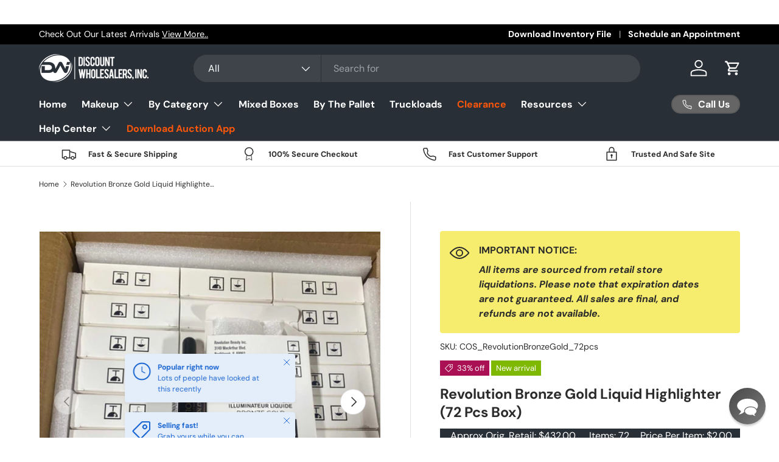

--- FILE ---
content_type: text/html; charset=utf-8
request_url: https://discountwholesalersinc.com/products/revolution-bronze-gold-liquid-highlighter-72-pcs-box
body_size: 52844
content:
<!doctype html>
<html class="no-js" lang="en" dir="ltr">
<head><meta charset="utf-8">
<meta name="viewport" content="width=device-width,initial-scale=1">
<title>Revolution Bronze Gold Liquid Highlighter | Discount wholesalers Inc
</title><link rel="canonical" href="https://discountwholesalersinc.com/products/revolution-bronze-gold-liquid-highlighter-72-pcs-box"><link rel="icon" href="//discountwholesalersinc.com/cdn/shop/files/discount_wholesalers_inc.png?crop=center&height=48&v=1734015717&width=48" type="image/png">
  <link rel="apple-touch-icon" href="//discountwholesalersinc.com/cdn/shop/files/discount_wholesalers_inc.png?crop=center&height=180&v=1734015717&width=180"><meta name="description" content="Revolution Bronze Gold Liquid Highlighter (72 Pcs Box) 0.61 OZ"><meta property="og:site_name" content="Discount Wholesalers Inc">
<meta property="og:url" content="https://discountwholesalersinc.com/products/revolution-bronze-gold-liquid-highlighter-72-pcs-box">
<meta property="og:title" content="Revolution Bronze Gold Liquid Highlighter | Discount wholesalers Inc">
<meta property="og:type" content="product">
<meta property="og:description" content="Revolution Bronze Gold Liquid Highlighter (72 Pcs Box) 0.61 OZ"><meta property="og:image" content="http://discountwholesalersinc.com/cdn/shop/files/revolution-bronze-gold-liquid-highlighter-72-pcs-box-discount-wholesalers-inc-49853.jpg?crop=center&height=1200&v=1762466266&width=1200">
  <meta property="og:image:secure_url" content="https://discountwholesalersinc.com/cdn/shop/files/revolution-bronze-gold-liquid-highlighter-72-pcs-box-discount-wholesalers-inc-49853.jpg?crop=center&height=1200&v=1762466266&width=1200">
  <meta property="og:image:width" content="2048">
  <meta property="og:image:height" content="2048"><meta property="og:price:amount" content="144.00">
  <meta property="og:price:currency" content="USD"><meta name="twitter:card" content="summary_large_image">
<meta name="twitter:title" content="Revolution Bronze Gold Liquid Highlighter | Discount wholesalers Inc">
<meta name="twitter:description" content="Revolution Bronze Gold Liquid Highlighter (72 Pcs Box) 0.61 OZ">
<meta name="msvalidate.01" content="BEACB302BA80BF0EBA7F94D54A359B2A" />
  
  <link rel="preload" href="//discountwholesalersinc.com/cdn/shop/t/95/assets/main.css?v=89770322535553832091768319108" as="style"><style data-shopify>
@font-face {
  font-family: "DM Sans";
  font-weight: 400;
  font-style: normal;
  font-display: swap;
  src: url("//discountwholesalersinc.com/cdn/fonts/dm_sans/dmsans_n4.ec80bd4dd7e1a334c969c265873491ae56018d72.woff2") format("woff2"),
       url("//discountwholesalersinc.com/cdn/fonts/dm_sans/dmsans_n4.87bdd914d8a61247b911147ae68e754d695c58a6.woff") format("woff");
}
@font-face {
  font-family: "DM Sans";
  font-weight: 700;
  font-style: normal;
  font-display: swap;
  src: url("//discountwholesalersinc.com/cdn/fonts/dm_sans/dmsans_n7.97e21d81502002291ea1de8aefb79170c6946ce5.woff2") format("woff2"),
       url("//discountwholesalersinc.com/cdn/fonts/dm_sans/dmsans_n7.af5c214f5116410ca1d53a2090665620e78e2e1b.woff") format("woff");
}
@font-face {
  font-family: "DM Sans";
  font-weight: 400;
  font-style: italic;
  font-display: swap;
  src: url("//discountwholesalersinc.com/cdn/fonts/dm_sans/dmsans_i4.b8fe05e69ee95d5a53155c346957d8cbf5081c1a.woff2") format("woff2"),
       url("//discountwholesalersinc.com/cdn/fonts/dm_sans/dmsans_i4.403fe28ee2ea63e142575c0aa47684d65f8c23a0.woff") format("woff");
}
@font-face {
  font-family: "DM Sans";
  font-weight: 700;
  font-style: italic;
  font-display: swap;
  src: url("//discountwholesalersinc.com/cdn/fonts/dm_sans/dmsans_i7.52b57f7d7342eb7255084623d98ab83fd96e7f9b.woff2") format("woff2"),
       url("//discountwholesalersinc.com/cdn/fonts/dm_sans/dmsans_i7.d5e14ef18a1d4a8ce78a4187580b4eb1759c2eda.woff") format("woff");
}
@font-face {
  font-family: "DM Sans";
  font-weight: 700;
  font-style: normal;
  font-display: swap;
  src: url("//discountwholesalersinc.com/cdn/fonts/dm_sans/dmsans_n7.97e21d81502002291ea1de8aefb79170c6946ce5.woff2") format("woff2"),
       url("//discountwholesalersinc.com/cdn/fonts/dm_sans/dmsans_n7.af5c214f5116410ca1d53a2090665620e78e2e1b.woff") format("woff");
}
@font-face {
  font-family: "DM Sans";
  font-weight: 700;
  font-style: normal;
  font-display: swap;
  src: url("//discountwholesalersinc.com/cdn/fonts/dm_sans/dmsans_n7.97e21d81502002291ea1de8aefb79170c6946ce5.woff2") format("woff2"),
       url("//discountwholesalersinc.com/cdn/fonts/dm_sans/dmsans_n7.af5c214f5116410ca1d53a2090665620e78e2e1b.woff") format("woff");
}
:root {
      --bg-color: 255 255 255 / 1.0;
      --bg-color-og: 255 255 255 / 1.0;
      --heading-color: 42 43 42;
      --text-color: 42 43 42;
      --text-color-og: 42 43 42;
      --scrollbar-color: 42 43 42;
      --link-color: 42 43 42;
      --link-color-og: 42 43 42;
      --star-color: 255 159 28;--swatch-border-color-default: 212 213 212;
        --swatch-border-color-active: 149 149 149;
        --swatch-card-size: 24px;
        --swatch-variant-picker-size: 64px;--color-scheme-1-bg: 244 244 244 / 1.0;
      --color-scheme-1-grad: linear-gradient(180deg, rgba(244, 244, 244, 1), rgba(244, 244, 244, 1) 100%);
      --color-scheme-1-heading: 42 43 42;
      --color-scheme-1-text: 42 43 42;
      --color-scheme-1-btn-bg: 255 88 13;
      --color-scheme-1-btn-text: 255 255 255;
      --color-scheme-1-btn-bg-hover: 255 124 64;--color-scheme-2-bg: 42 43 42 / 1.0;
      --color-scheme-2-grad: linear-gradient(225deg, rgba(51, 59, 67, 0.88) 8%, rgba(41, 47, 54, 1) 56%, rgba(20, 20, 20, 1) 92%);
      --color-scheme-2-heading: 255 88 13;
      --color-scheme-2-text: 255 255 255;
      --color-scheme-2-btn-bg: 255 88 13;
      --color-scheme-2-btn-text: 255 255 255;
      --color-scheme-2-btn-bg-hover: 255 124 64;--color-scheme-3-bg: 255 88 13 / 1.0;
      --color-scheme-3-grad: linear-gradient(46deg, rgba(234, 73, 0, 1) 8%, rgba(234, 73, 0, 1) 32%, rgba(255, 88, 13, 0.88) 92%);
      --color-scheme-3-heading: 255 255 255;
      --color-scheme-3-text: 255 255 255;
      --color-scheme-3-btn-bg: 42 43 42;
      --color-scheme-3-btn-text: 255 255 255;
      --color-scheme-3-btn-bg-hover: 82 83 82;

      --drawer-bg-color: 255 255 255 / 1.0;
      --drawer-text-color: 42 43 42;

      --panel-bg-color: 244 244 244 / 1.0;
      --panel-heading-color: 42 43 42;
      --panel-text-color: 42 43 42;

      --in-stock-text-color: 44 126 63;
      --low-stock-text-color: 210 134 26;
      --very-low-stock-text-color: 180 12 28;
      --no-stock-text-color: 119 119 119;
      --no-stock-backordered-text-color: 119 119 119;

      --error-bg-color: 252 237 238;
      --error-text-color: 180 12 28;
      --success-bg-color: 232 246 234;
      --success-text-color: 44 126 63;
      --info-bg-color: 228 237 250;
      --info-text-color: 26 102 210;

      --heading-font-family: "DM Sans", sans-serif;
      --heading-font-style: normal;
      --heading-font-weight: 700;
      --heading-scale-start: 4;

      --navigation-font-family: "DM Sans", sans-serif;
      --navigation-font-style: normal;
      --navigation-font-weight: 700;--heading-text-transform: none;
--subheading-text-transform: none;
      --body-font-family: "DM Sans", sans-serif;
      --body-font-style: normal;
      --body-font-weight: 400;
      --body-font-size: 16;

      --section-gap: 64;
      --heading-gap: calc(8 * var(--space-unit));--grid-column-gap: 20px;--btn-bg-color: 252 86 11;
      --btn-bg-hover-color: 252 121 63;
      --btn-text-color: 255 255 255;
      --btn-bg-color-og: 252 86 11;
      --btn-text-color-og: 255 255 255;
      --btn-alt-bg-color: 255 255 255;
      --btn-alt-bg-alpha: 1.0;
      --btn-alt-text-color: 42 43 42;
      --btn-border-width: 2px;
      --btn-padding-y: 12px;

      
      --btn-border-radius: 28px;
      

      --btn-lg-border-radius: 50%;
      --btn-icon-border-radius: 50%;
      --input-with-btn-inner-radius: var(--btn-border-radius);

      --input-bg-color: 255 255 255 / 1.0;
      --input-text-color: 42 43 42;
      --input-border-width: 2px;
      --input-border-radius: 26px;
      --textarea-border-radius: 12px;
      --input-border-radius: 28px;
      --input-lg-border-radius: 34px;
      --input-bg-color-diff-3: #f7f7f7;
      --input-bg-color-diff-6: #f0f0f0;

      --modal-border-radius: 16px;
      --modal-overlay-color: 0 0 0;
      --modal-overlay-opacity: 0.4;
      --drawer-border-radius: 16px;
      --overlay-border-radius: 0px;

      --custom-label-bg-color: 13 44 84 / 1.0;
      --custom-label-text-color: 255 255 255 / 1.0;--sale-label-bg-color: 170 17 85 / 1.0;
      --sale-label-text-color: 255 255 255 / 1.0;--sold-out-label-bg-color: 42 43 42 / 1.0;
      --sold-out-label-text-color: 255 255 255 / 1.0;--new-label-bg-color: 127 184 0 / 1.0;
      --new-label-text-color: 255 255 255 / 1.0;--preorder-label-bg-color: 255 159 28 / 1.0;
      --preorder-label-text-color: 255 255 255 / 1.0;

      --collection-label-color: 0 126 18 / 1.0;

      --page-width: 1800px;
      --gutter-sm: 20px;
      --gutter-md: 32px;
      --gutter-lg: 64px;

      --payment-terms-bg-color: #ffffff;

      --coll-card-bg-color: #F9F9F9;
      --coll-card-border-color: #f2f2f2;

      --card-highlight-bg-color: #F9F9F9;
      --card-highlight-text-color: 85 85 85;
      --card-highlight-border-color: #E1E1E1;
        
          --aos-animate-duration: 0.6s;
        

        
          --aos-min-width: 0;
        
      

      --reading-width: 48em;
    }

    @media (max-width: 769px) {
      :root {
        --reading-width: 36em;
      }
    }
  </style><link rel="stylesheet" href="//discountwholesalersinc.com/cdn/shop/t/95/assets/main.css?v=89770322535553832091768319108">
  <script src="//discountwholesalersinc.com/cdn/shop/t/95/assets/main.js?v=102719207125010519441768319109" defer="defer"></script><link rel="preload" href="//discountwholesalersinc.com/cdn/fonts/dm_sans/dmsans_n4.ec80bd4dd7e1a334c969c265873491ae56018d72.woff2" as="font" type="font/woff2" crossorigin fetchpriority="high"><link rel="preload" href="//discountwholesalersinc.com/cdn/fonts/dm_sans/dmsans_n7.97e21d81502002291ea1de8aefb79170c6946ce5.woff2" as="font" type="font/woff2" crossorigin fetchpriority="high"><script>window.performance && window.performance.mark && window.performance.mark('shopify.content_for_header.start');</script><meta name="google-site-verification" content="ZI0A1gwesKx3hr8w7VkcXN7CI82pMAZC1QRha3RMog0">
<meta name="facebook-domain-verification" content="nxlcihcpsmetfd9ummphw0u20fsgxz">
<meta name="google-site-verification" content="RJrtWg45autwC8-i-AunIcNyhYpOUn-lmRCjfI8-Xck">
<meta id="shopify-digital-wallet" name="shopify-digital-wallet" content="/24711233588/digital_wallets/dialog">
<meta name="shopify-checkout-api-token" content="841e416e12174bb4da4dacb497849f7f">
<meta id="in-context-paypal-metadata" data-shop-id="24711233588" data-venmo-supported="false" data-environment="production" data-locale="en_US" data-paypal-v4="true" data-currency="USD">
<link rel="alternate" hreflang="x-default" href="https://discountwholesalersinc.com/products/revolution-bronze-gold-liquid-highlighter-72-pcs-box">
<link rel="alternate" hreflang="en" href="https://discountwholesalersinc.com/products/revolution-bronze-gold-liquid-highlighter-72-pcs-box">
<link rel="alternate" hreflang="es" href="https://discountwholesalersinc.com/es/products/iluminador-liquido-revolucion-bronce-dorado-caja-72-pzs">
<link rel="alternate" type="application/json+oembed" href="https://discountwholesalersinc.com/products/revolution-bronze-gold-liquid-highlighter-72-pcs-box.oembed">
<script async="async" src="/checkouts/internal/preloads.js?locale=en-US"></script>
<link rel="preconnect" href="https://shop.app" crossorigin="anonymous">
<script async="async" src="https://shop.app/checkouts/internal/preloads.js?locale=en-US&shop_id=24711233588" crossorigin="anonymous"></script>
<script id="apple-pay-shop-capabilities" type="application/json">{"shopId":24711233588,"countryCode":"US","currencyCode":"USD","merchantCapabilities":["supports3DS"],"merchantId":"gid:\/\/shopify\/Shop\/24711233588","merchantName":"Discount Wholesalers Inc","requiredBillingContactFields":["postalAddress","email","phone"],"requiredShippingContactFields":["postalAddress","email","phone"],"shippingType":"shipping","supportedNetworks":["visa","masterCard","amex","discover","elo","jcb"],"total":{"type":"pending","label":"Discount Wholesalers Inc","amount":"1.00"},"shopifyPaymentsEnabled":true,"supportsSubscriptions":true}</script>
<script id="shopify-features" type="application/json">{"accessToken":"841e416e12174bb4da4dacb497849f7f","betas":["rich-media-storefront-analytics"],"domain":"discountwholesalersinc.com","predictiveSearch":true,"shopId":24711233588,"locale":"en"}</script>
<script>var Shopify = Shopify || {};
Shopify.shop = "discount-wholesalers-inc.myshopify.com";
Shopify.locale = "en";
Shopify.currency = {"active":"USD","rate":"1.0"};
Shopify.country = "US";
Shopify.theme = {"name":"Enterprise - 2026-01-12 - hoy","id":158093672663,"schema_name":"Enterprise","schema_version":"2.1.0","theme_store_id":null,"role":"main"};
Shopify.theme.handle = "null";
Shopify.theme.style = {"id":null,"handle":null};
Shopify.cdnHost = "discountwholesalersinc.com/cdn";
Shopify.routes = Shopify.routes || {};
Shopify.routes.root = "/";</script>
<script type="module">!function(o){(o.Shopify=o.Shopify||{}).modules=!0}(window);</script>
<script>!function(o){function n(){var o=[];function n(){o.push(Array.prototype.slice.apply(arguments))}return n.q=o,n}var t=o.Shopify=o.Shopify||{};t.loadFeatures=n(),t.autoloadFeatures=n()}(window);</script>
<script>
  window.ShopifyPay = window.ShopifyPay || {};
  window.ShopifyPay.apiHost = "shop.app\/pay";
  window.ShopifyPay.redirectState = null;
</script>
<script id="shop-js-analytics" type="application/json">{"pageType":"product"}</script>
<script defer="defer" async type="module" src="//discountwholesalersinc.com/cdn/shopifycloud/shop-js/modules/v2/client.init-shop-cart-sync_BT-GjEfc.en.esm.js"></script>
<script defer="defer" async type="module" src="//discountwholesalersinc.com/cdn/shopifycloud/shop-js/modules/v2/chunk.common_D58fp_Oc.esm.js"></script>
<script defer="defer" async type="module" src="//discountwholesalersinc.com/cdn/shopifycloud/shop-js/modules/v2/chunk.modal_xMitdFEc.esm.js"></script>
<script type="module">
  await import("//discountwholesalersinc.com/cdn/shopifycloud/shop-js/modules/v2/client.init-shop-cart-sync_BT-GjEfc.en.esm.js");
await import("//discountwholesalersinc.com/cdn/shopifycloud/shop-js/modules/v2/chunk.common_D58fp_Oc.esm.js");
await import("//discountwholesalersinc.com/cdn/shopifycloud/shop-js/modules/v2/chunk.modal_xMitdFEc.esm.js");

  window.Shopify.SignInWithShop?.initShopCartSync?.({"fedCMEnabled":true,"windoidEnabled":true});

</script>
<script>
  window.Shopify = window.Shopify || {};
  if (!window.Shopify.featureAssets) window.Shopify.featureAssets = {};
  window.Shopify.featureAssets['shop-js'] = {"shop-cart-sync":["modules/v2/client.shop-cart-sync_DZOKe7Ll.en.esm.js","modules/v2/chunk.common_D58fp_Oc.esm.js","modules/v2/chunk.modal_xMitdFEc.esm.js"],"init-fed-cm":["modules/v2/client.init-fed-cm_B6oLuCjv.en.esm.js","modules/v2/chunk.common_D58fp_Oc.esm.js","modules/v2/chunk.modal_xMitdFEc.esm.js"],"shop-cash-offers":["modules/v2/client.shop-cash-offers_D2sdYoxE.en.esm.js","modules/v2/chunk.common_D58fp_Oc.esm.js","modules/v2/chunk.modal_xMitdFEc.esm.js"],"shop-login-button":["modules/v2/client.shop-login-button_QeVjl5Y3.en.esm.js","modules/v2/chunk.common_D58fp_Oc.esm.js","modules/v2/chunk.modal_xMitdFEc.esm.js"],"pay-button":["modules/v2/client.pay-button_DXTOsIq6.en.esm.js","modules/v2/chunk.common_D58fp_Oc.esm.js","modules/v2/chunk.modal_xMitdFEc.esm.js"],"shop-button":["modules/v2/client.shop-button_DQZHx9pm.en.esm.js","modules/v2/chunk.common_D58fp_Oc.esm.js","modules/v2/chunk.modal_xMitdFEc.esm.js"],"avatar":["modules/v2/client.avatar_BTnouDA3.en.esm.js"],"init-windoid":["modules/v2/client.init-windoid_CR1B-cfM.en.esm.js","modules/v2/chunk.common_D58fp_Oc.esm.js","modules/v2/chunk.modal_xMitdFEc.esm.js"],"init-shop-for-new-customer-accounts":["modules/v2/client.init-shop-for-new-customer-accounts_C_vY_xzh.en.esm.js","modules/v2/client.shop-login-button_QeVjl5Y3.en.esm.js","modules/v2/chunk.common_D58fp_Oc.esm.js","modules/v2/chunk.modal_xMitdFEc.esm.js"],"init-shop-email-lookup-coordinator":["modules/v2/client.init-shop-email-lookup-coordinator_BI7n9ZSv.en.esm.js","modules/v2/chunk.common_D58fp_Oc.esm.js","modules/v2/chunk.modal_xMitdFEc.esm.js"],"init-shop-cart-sync":["modules/v2/client.init-shop-cart-sync_BT-GjEfc.en.esm.js","modules/v2/chunk.common_D58fp_Oc.esm.js","modules/v2/chunk.modal_xMitdFEc.esm.js"],"shop-toast-manager":["modules/v2/client.shop-toast-manager_DiYdP3xc.en.esm.js","modules/v2/chunk.common_D58fp_Oc.esm.js","modules/v2/chunk.modal_xMitdFEc.esm.js"],"init-customer-accounts":["modules/v2/client.init-customer-accounts_D9ZNqS-Q.en.esm.js","modules/v2/client.shop-login-button_QeVjl5Y3.en.esm.js","modules/v2/chunk.common_D58fp_Oc.esm.js","modules/v2/chunk.modal_xMitdFEc.esm.js"],"init-customer-accounts-sign-up":["modules/v2/client.init-customer-accounts-sign-up_iGw4briv.en.esm.js","modules/v2/client.shop-login-button_QeVjl5Y3.en.esm.js","modules/v2/chunk.common_D58fp_Oc.esm.js","modules/v2/chunk.modal_xMitdFEc.esm.js"],"shop-follow-button":["modules/v2/client.shop-follow-button_CqMgW2wH.en.esm.js","modules/v2/chunk.common_D58fp_Oc.esm.js","modules/v2/chunk.modal_xMitdFEc.esm.js"],"checkout-modal":["modules/v2/client.checkout-modal_xHeaAweL.en.esm.js","modules/v2/chunk.common_D58fp_Oc.esm.js","modules/v2/chunk.modal_xMitdFEc.esm.js"],"shop-login":["modules/v2/client.shop-login_D91U-Q7h.en.esm.js","modules/v2/chunk.common_D58fp_Oc.esm.js","modules/v2/chunk.modal_xMitdFEc.esm.js"],"lead-capture":["modules/v2/client.lead-capture_BJmE1dJe.en.esm.js","modules/v2/chunk.common_D58fp_Oc.esm.js","modules/v2/chunk.modal_xMitdFEc.esm.js"],"payment-terms":["modules/v2/client.payment-terms_Ci9AEqFq.en.esm.js","modules/v2/chunk.common_D58fp_Oc.esm.js","modules/v2/chunk.modal_xMitdFEc.esm.js"]};
</script>
<script>(function() {
  var isLoaded = false;
  function asyncLoad() {
    if (isLoaded) return;
    isLoaded = true;
    var urls = ["https:\/\/redirectify.app\/script_tags\/tracking.js?shop=discount-wholesalers-inc.myshopify.com","https:\/\/seo.apps.avada.io\/scripttag\/avada-seo-installed.js?shop=discount-wholesalers-inc.myshopify.com","https:\/\/cdn1.avada.io\/flying-pages\/module.js?shop=discount-wholesalers-inc.myshopify.com","https:\/\/loox.io\/widget\/yWZUS9Yxmd\/loox.1701112684193.js?shop=discount-wholesalers-inc.myshopify.com"];
    for (var i = 0; i < urls.length; i++) {
      var s = document.createElement('script');
      s.type = 'text/javascript';
      s.async = true;
      s.src = urls[i];
      var x = document.getElementsByTagName('script')[0];
      x.parentNode.insertBefore(s, x);
    }
  };
  if(window.attachEvent) {
    window.attachEvent('onload', asyncLoad);
  } else {
    window.addEventListener('load', asyncLoad, false);
  }
})();</script>
<script id="__st">var __st={"a":24711233588,"offset":-18000,"reqid":"f2c2cd45-6e98-4687-97f1-047f5994d9c5-1769226953","pageurl":"discountwholesalersinc.com\/products\/revolution-bronze-gold-liquid-highlighter-72-pcs-box","u":"148f076e4af0","p":"product","rtyp":"product","rid":8138097819863};</script>
<script>window.ShopifyPaypalV4VisibilityTracking = true;</script>
<script id="captcha-bootstrap">!function(){'use strict';const t='contact',e='account',n='new_comment',o=[[t,t],['blogs',n],['comments',n],[t,'customer']],c=[[e,'customer_login'],[e,'guest_login'],[e,'recover_customer_password'],[e,'create_customer']],r=t=>t.map((([t,e])=>`form[action*='/${t}']:not([data-nocaptcha='true']) input[name='form_type'][value='${e}']`)).join(','),a=t=>()=>t?[...document.querySelectorAll(t)].map((t=>t.form)):[];function s(){const t=[...o],e=r(t);return a(e)}const i='password',u='form_key',d=['recaptcha-v3-token','g-recaptcha-response','h-captcha-response',i],f=()=>{try{return window.sessionStorage}catch{return}},m='__shopify_v',_=t=>t.elements[u];function p(t,e,n=!1){try{const o=window.sessionStorage,c=JSON.parse(o.getItem(e)),{data:r}=function(t){const{data:e,action:n}=t;return t[m]||n?{data:e,action:n}:{data:t,action:n}}(c);for(const[e,n]of Object.entries(r))t.elements[e]&&(t.elements[e].value=n);n&&o.removeItem(e)}catch(o){console.error('form repopulation failed',{error:o})}}const l='form_type',E='cptcha';function T(t){t.dataset[E]=!0}const w=window,h=w.document,L='Shopify',v='ce_forms',y='captcha';let A=!1;((t,e)=>{const n=(g='f06e6c50-85a8-45c8-87d0-21a2b65856fe',I='https://cdn.shopify.com/shopifycloud/storefront-forms-hcaptcha/ce_storefront_forms_captcha_hcaptcha.v1.5.2.iife.js',D={infoText:'Protected by hCaptcha',privacyText:'Privacy',termsText:'Terms'},(t,e,n)=>{const o=w[L][v],c=o.bindForm;if(c)return c(t,g,e,D).then(n);var r;o.q.push([[t,g,e,D],n]),r=I,A||(h.body.append(Object.assign(h.createElement('script'),{id:'captcha-provider',async:!0,src:r})),A=!0)});var g,I,D;w[L]=w[L]||{},w[L][v]=w[L][v]||{},w[L][v].q=[],w[L][y]=w[L][y]||{},w[L][y].protect=function(t,e){n(t,void 0,e),T(t)},Object.freeze(w[L][y]),function(t,e,n,w,h,L){const[v,y,A,g]=function(t,e,n){const i=e?o:[],u=t?c:[],d=[...i,...u],f=r(d),m=r(i),_=r(d.filter((([t,e])=>n.includes(e))));return[a(f),a(m),a(_),s()]}(w,h,L),I=t=>{const e=t.target;return e instanceof HTMLFormElement?e:e&&e.form},D=t=>v().includes(t);t.addEventListener('submit',(t=>{const e=I(t);if(!e)return;const n=D(e)&&!e.dataset.hcaptchaBound&&!e.dataset.recaptchaBound,o=_(e),c=g().includes(e)&&(!o||!o.value);(n||c)&&t.preventDefault(),c&&!n&&(function(t){try{if(!f())return;!function(t){const e=f();if(!e)return;const n=_(t);if(!n)return;const o=n.value;o&&e.removeItem(o)}(t);const e=Array.from(Array(32),(()=>Math.random().toString(36)[2])).join('');!function(t,e){_(t)||t.append(Object.assign(document.createElement('input'),{type:'hidden',name:u})),t.elements[u].value=e}(t,e),function(t,e){const n=f();if(!n)return;const o=[...t.querySelectorAll(`input[type='${i}']`)].map((({name:t})=>t)),c=[...d,...o],r={};for(const[a,s]of new FormData(t).entries())c.includes(a)||(r[a]=s);n.setItem(e,JSON.stringify({[m]:1,action:t.action,data:r}))}(t,e)}catch(e){console.error('failed to persist form',e)}}(e),e.submit())}));const S=(t,e)=>{t&&!t.dataset[E]&&(n(t,e.some((e=>e===t))),T(t))};for(const o of['focusin','change'])t.addEventListener(o,(t=>{const e=I(t);D(e)&&S(e,y())}));const B=e.get('form_key'),M=e.get(l),P=B&&M;t.addEventListener('DOMContentLoaded',(()=>{const t=y();if(P)for(const e of t)e.elements[l].value===M&&p(e,B);[...new Set([...A(),...v().filter((t=>'true'===t.dataset.shopifyCaptcha))])].forEach((e=>S(e,t)))}))}(h,new URLSearchParams(w.location.search),n,t,e,['guest_login'])})(!0,!0)}();</script>
<script integrity="sha256-4kQ18oKyAcykRKYeNunJcIwy7WH5gtpwJnB7kiuLZ1E=" data-source-attribution="shopify.loadfeatures" defer="defer" src="//discountwholesalersinc.com/cdn/shopifycloud/storefront/assets/storefront/load_feature-a0a9edcb.js" crossorigin="anonymous"></script>
<script crossorigin="anonymous" defer="defer" src="//discountwholesalersinc.com/cdn/shopifycloud/storefront/assets/shopify_pay/storefront-65b4c6d7.js?v=20250812"></script>
<script data-source-attribution="shopify.dynamic_checkout.dynamic.init">var Shopify=Shopify||{};Shopify.PaymentButton=Shopify.PaymentButton||{isStorefrontPortableWallets:!0,init:function(){window.Shopify.PaymentButton.init=function(){};var t=document.createElement("script");t.src="https://discountwholesalersinc.com/cdn/shopifycloud/portable-wallets/latest/portable-wallets.en.js",t.type="module",document.head.appendChild(t)}};
</script>
<script data-source-attribution="shopify.dynamic_checkout.buyer_consent">
  function portableWalletsHideBuyerConsent(e){var t=document.getElementById("shopify-buyer-consent"),n=document.getElementById("shopify-subscription-policy-button");t&&n&&(t.classList.add("hidden"),t.setAttribute("aria-hidden","true"),n.removeEventListener("click",e))}function portableWalletsShowBuyerConsent(e){var t=document.getElementById("shopify-buyer-consent"),n=document.getElementById("shopify-subscription-policy-button");t&&n&&(t.classList.remove("hidden"),t.removeAttribute("aria-hidden"),n.addEventListener("click",e))}window.Shopify?.PaymentButton&&(window.Shopify.PaymentButton.hideBuyerConsent=portableWalletsHideBuyerConsent,window.Shopify.PaymentButton.showBuyerConsent=portableWalletsShowBuyerConsent);
</script>
<script>
  function portableWalletsCleanup(e){e&&e.src&&console.error("Failed to load portable wallets script "+e.src);var t=document.querySelectorAll("shopify-accelerated-checkout .shopify-payment-button__skeleton, shopify-accelerated-checkout-cart .wallet-cart-button__skeleton"),e=document.getElementById("shopify-buyer-consent");for(let e=0;e<t.length;e++)t[e].remove();e&&e.remove()}function portableWalletsNotLoadedAsModule(e){e instanceof ErrorEvent&&"string"==typeof e.message&&e.message.includes("import.meta")&&"string"==typeof e.filename&&e.filename.includes("portable-wallets")&&(window.removeEventListener("error",portableWalletsNotLoadedAsModule),window.Shopify.PaymentButton.failedToLoad=e,"loading"===document.readyState?document.addEventListener("DOMContentLoaded",window.Shopify.PaymentButton.init):window.Shopify.PaymentButton.init())}window.addEventListener("error",portableWalletsNotLoadedAsModule);
</script>

<script type="module" src="https://discountwholesalersinc.com/cdn/shopifycloud/portable-wallets/latest/portable-wallets.en.js" onError="portableWalletsCleanup(this)" crossorigin="anonymous"></script>
<script nomodule>
  document.addEventListener("DOMContentLoaded", portableWalletsCleanup);
</script>

<script id='scb4127' type='text/javascript' async='' src='https://discountwholesalersinc.com/cdn/shopifycloud/privacy-banner/storefront-banner.js'></script><link id="shopify-accelerated-checkout-styles" rel="stylesheet" media="screen" href="https://discountwholesalersinc.com/cdn/shopifycloud/portable-wallets/latest/accelerated-checkout-backwards-compat.css" crossorigin="anonymous">
<style id="shopify-accelerated-checkout-cart">
        #shopify-buyer-consent {
  margin-top: 1em;
  display: inline-block;
  width: 100%;
}

#shopify-buyer-consent.hidden {
  display: none;
}

#shopify-subscription-policy-button {
  background: none;
  border: none;
  padding: 0;
  text-decoration: underline;
  font-size: inherit;
  cursor: pointer;
}

#shopify-subscription-policy-button::before {
  box-shadow: none;
}

      </style>
<script id="sections-script" data-sections="header,footer" defer="defer" src="//discountwholesalersinc.com/cdn/shop/t/95/compiled_assets/scripts.js?v=105458"></script>
<script>window.performance && window.performance.mark && window.performance.mark('shopify.content_for_header.end');</script>
<style>
  /* 1. Ajuste del cuerpo: El espacio debe ser exacto a la altura de la barra */
  body {
    padding-top: 40px !important; 
    position: relative !important;
    margin-top: 0 !important;
  }

  /* 2. Ajuste de la Barra Naranja */
  .CU_free_shipping_bar_wrapper {
    position: absolute !important;
    top: 0 !important;
    left: 0 !important;
    width: 100% !important;
    height: 40px !important; 
    display: flex !important;
    align-items: center !important;
    justify-content: center !important;
    background-color: #FC560B !important;
    z-index: 999999 !important;
    margin: 0 !important;
    border: none !important;
  }

  /* 3. COLORES: Letras en blanco */
  .CU_free_shipping_bar_title, 
  .CU_free_shipping_bar_wrapper span,
  .CU_free_shipping_bar_wrapper div,
  .CU_free_shipping_bar_wrapper p {
    color:rgb(255, 255, 255) !important; /* Letras blancas */
    font-weight: 600 !important;
    font-size: 15px !important;
    text-shadow: 0px 1px 2px rgba(0,0,0,0.1); /* Sutil sombra para mejor lectura */
  }

  /* 4. Barra de progreso blanca */
  #CU_container .progress-blue span {
    background-color: #FFFFFF !important;
  }

  /* 5. Eliminar duplicados */
  .CU_free_shipping_bar_wrapper ~ .CU_free_shipping_bar_wrapper {
    display: none !important;
  }

  /* 6. Sellar el espacio entre barra y header */
  .header-wrapper, #shopify-section-header, .site-header, #shopify-section-announcement-bar {
    margin-top: 0 !important;
    top: 0 !important;
    position: relative !important;
  }
</style>
  <script>
    var override_js = true;
  </script>  
    
  
    <script src="//discountwholesalersinc.com/cdn/shop/t/95/assets/animate-on-scroll.js?v=15249566486942820451768319086" defer="defer"></script>
    <link rel="stylesheet" href="//discountwholesalersinc.com/cdn/shop/t/95/assets/animate-on-scroll.css?v=116194678796051782541768319085">
  

  <script>document.documentElement.className = document.documentElement.className.replace('no-js', 'js');</script><!-- CC Custom Head Start --><!-- CC Custom Head End --><script>
  (function() {
    window.OnVoard = window.OnVoard || function() {
      (window.OnVoard.q = window.OnVoard.q || []).push(arguments);
    };
  })();
</script>
<!-- BEGIN app block: shopify://apps/instaindex/blocks/seo-tags/b4acb396-1232-4a24-bdc0-89d05041b7ff --><script type="application/ld+json" class="instaindex-json-schema-tag">
    {
      "@context": "https://schema.org",
      "@graph": [{
  "@type": "OnlineStore",
  "@id": "https://discountwholesalersinc.com/#organization",
  "name": "Leading Closeout \u0026 Liquidation Company In The United States","description": "Explore top-tier discounts on closeouts, liquidations, and wholesale items at Discount Wholesalers Inc. From Health \u0026 Beauty, Makeup, Cleaning Supplies to Clothing \u0026 General merchandise, find unbeatable deals on quality products. Shop now and experience unmatched value with Discount Wholesalers Inc.","url": "https://discountwholesalersinc.com", "logo": "https://cdn.shopify.com/s/files/1/0247/1123/3588/files/logo_discount_negro_jpeg_fe21c9d3-c73b-4a0b-ae05-1c56d48fa662.jpg?v=1755613613", "contactPoint": {
    "@type": "ContactPoint",
    "@id": "https://discountwholesalersinc.com/#contactpoint",
    "contactType": "customer service",
    "telephone": "910-536-1440",
    "email": "sales@discountwholesalersinc.com"
  }, "address": {
    "@type": "PostalAddress",
    "@id": "https://discountwholesalersinc.com/#address",
    "streetAddress": "107 Back Swamp Rd Lumberton, NC 28360",
    "addressLocality": "Lumberton",
    "addressRegion": "North Carolina",
    "postalCode": "28360",
    "addressCountry": "United States"
  }}
,{
  "@type": "WebSite",
  "@id": "https://discountwholesalersinc.com/#website",
  "url": "https://discountwholesalersinc.com/",
  "name": "Discount Wholesalers Inc",
  "publisher": {
    "@id": "https://discountwholesalersinc.com/#organization"
  },
  "potentialAction": {
    "@type": "SearchAction",
    "target": "https://discountwholesalersinc.com/search?q={search_term_string}",
    "query-input": "required name=search_term_string"
  },
  "inLanguage": "en"
}
,

{
  "@type": "ImageObject",
  "@id": "https://discountwholesalersinc.com/products/revolution-bronze-gold-liquid-highlighter-72-pcs-box#primaryimage",
  "inLanguage": "en",
  "url": "https://discountwholesalersinc.com/cdn/shop/files/revolution-bronze-gold-liquid-highlighter-72-pcs-box-discount-wholesalers-inc-49853.jpg?v=1762466266&width=2000",
  "contentUrl": "https://discountwholesalersinc.com/cdn/shop/files/revolution-bronze-gold-liquid-highlighter-72-pcs-box-discount-wholesalers-inc-49853.jpg?v=1762466266&width=2000",
  "width": "2048",
  "height": "2048",
  "caption": "Revolution Bronze Gold Liquid Highlighter (72 Pcs Box) - Discount Wholesalers Inc"
}
,{
  "@type": "BreadcrumbList",
  "@id": "https://discountwholesalersinc.com/products/revolution-bronze-gold-liquid-highlighter-72-pcs-box#breadcrumb",
  "itemListElement": [
    {
      "@type": "ListItem",
      "position": 1,
      "item": {
        "@id": "https://discountwholesalersinc.com/",
        "name": "Home"
      }
    },{
          "@type": "ListItem",
          "position": 2,
          "item": {
            "@id": "https://discountwholesalersinc.com/products/revolution-bronze-gold-liquid-highlighter-72-pcs-box",
            "name": "Revolution Bronze Gold Liquid Highlighter (72 Pcs Box)"
          }
        }]
}
,
{
  "@type": "ItemPage",
  "@id": "https://discountwholesalersinc.com/products/revolution-bronze-gold-liquid-highlighter-72-pcs-box#itempage",
  "url": "https://discountwholesalersinc.com/products/revolution-bronze-gold-liquid-highlighter-72-pcs-box",
  "name": "Revolution Bronze Gold Liquid Highlighter (72 Pcs Box)","description": "Revolution Bronze Gold Liquid Highlighter (72 Pcs Box) 0.61 OZ","datePublished": "2023-09-05T14:28:34.000-0400",
  "keywords": ["By The Box"
,"Condition - Case Pack"
,"Face"
,"Foundations"
,"High Quantity SKU's"
,"Item Count - 72"
,"Lot Size - Box"
,"Makeup"
,"Revolution"
],"breadcrumb": {
    "@id": "https://discountwholesalersinc.com/products/revolution-bronze-gold-liquid-highlighter-72-pcs-box#breadcrumb"
  },"primaryImageOfPage": {
    "@id": "https://discountwholesalersinc.com/products/revolution-bronze-gold-liquid-highlighter-72-pcs-box#primaryimage"
  },
  "image": [
    {
      "@id": "https://discountwholesalersinc.com/products/revolution-bronze-gold-liquid-highlighter-72-pcs-box#primaryimage"
    }
  ],"isPartOf": {
    "@id": "https://discountwholesalersinc.com/#website"
  }
},{
  "@type": "Product",
  "@id": "https://discountwholesalersinc.com/products/revolution-bronze-gold-liquid-highlighter-72-pcs-box#product",
  "mainEntityOfPage": {
    "@id": "https://discountwholesalersinc.com/products/revolution-bronze-gold-liquid-highlighter-72-pcs-box#itempage"
  },
  "name": "Revolution Bronze Gold Liquid Highlighter (72 Pcs Box)",
  "url": "https://discountwholesalersinc.com/products/revolution-bronze-gold-liquid-highlighter-72-pcs-box",
  "description": "Revolution Bronze Gold Liquid Highlighter (72 Pcs Box) 0.61 OZ",
  "sku": "COS_RevolutionBronzeGold_72pcs",
  "brand": {
  "@type": "Brand",
  "name": "Revolution"
},"image": [
    {
      "@id": "https://discountwholesalersinc.com/products/revolution-bronze-gold-liquid-highlighter-72-pcs-box#primaryimage"
    }
  ],"offers": [
{
  "@type": "Offer",
  "name": "Revolution Bronze Gold Liquid Highlighter (72 Pcs Box)","sku": "COS_RevolutionBronzeGold_72pcs","gtin": "838623951924","availability": "https://schema.org/InStock","seller": {
    "@id": "https://discountwholesalersinc.com/#organization"
  },"priceSpecification": [
    {
      "@type": "UnitPriceSpecification",
      "price": 144.0,
      "priceCurrency": "USD"
    },
    {
      "@type": "UnitPriceSpecification",
      "priceType": "https://schema.org/StrikethroughPrice",
      "price": 216.0,
      "priceCurrency": "USD"
    }
  ],"priceValidUntil": "2027-01-23T22:55:53-0500",
  "url": "https:\/\/discountwholesalersinc.com\/products\/revolution-bronze-gold-liquid-highlighter-72-pcs-box",
  "checkoutPageURLTemplate": "https:\/\/discountwholesalersinc.com\/cart\/add?id=44064137052375\u0026quantity=1"
}

]
}]
    }
  </script>


<!-- BEGIN app snippet: speculation-rules --><script type="speculationrules">
{
  "prerender": [
    {
      "where": {
        "or": [
          { "href_matches": "/" },{ "href_matches": "/collections/*" },{ "href_matches": "/products/*" },{ "href_matches": "/pages/*" },{ "href_matches": "/blogs/*" }
        ]
      },
      "eagerness": "moderate"
    }
  ]
}
</script><!-- END app snippet -->

<!-- END app block --><!-- BEGIN app block: shopify://apps/optimonk-popup-cro-a-b-test/blocks/app-embed/0b488be1-fc0a-4fe6-8793-f2bef383dba8 -->
<script async src="https://onsite.optimonk.com/script.js?account=225635&origin=shopify-app-embed-block"></script>




<!-- END app block --><!-- BEGIN app block: shopify://apps/elevar-conversion-tracking/blocks/dataLayerEmbed/bc30ab68-b15c-4311-811f-8ef485877ad6 -->



<script type="module" dynamic>
  const configUrl = "/a/elevar/static/configs/ef7736b36df685ad0b3a56c1ddad1e6cccf6fa81/config.js";
  const config = (await import(configUrl)).default;
  const scriptUrl = config.script_src_app_theme_embed;

  if (scriptUrl) {
    const { handler } = await import(scriptUrl);

    await handler(
      config,
      {
        cartData: {
  marketId: "60817623",
  attributes:{},
  cartTotal: "0.0",
  currencyCode:"USD",
  items: []
}
,
        user: {cartTotal: "0.0",
    currencyCode:"USD",customer: {},
}
,
        isOnCartPage:false,
        collectionView:null,
        searchResultsView:null,
        productView:{
    attributes:{},
    currencyCode:"USD",defaultVariant: {id:"COS_RevolutionBronzeGold_72pcs",name:"Revolution Bronze Gold Liquid Highlighter (72 Pcs Box)",
        brand:"Revolution",
        category:"Foundations",
        variant:"Default Title",
        price: "144.0",
        productId: "8138097819863",
        variantId: "44064137052375",
        compareAtPrice: "216.0",image:"\/\/discountwholesalersinc.com\/cdn\/shop\/files\/revolution-bronze-gold-liquid-highlighter-72-pcs-box-discount-wholesalers-inc-49853.jpg?v=1762466266",url:"\/products\/revolution-bronze-gold-liquid-highlighter-72-pcs-box?variant=44064137052375"},items: [{id:"COS_RevolutionBronzeGold_72pcs",name:"Revolution Bronze Gold Liquid Highlighter (72 Pcs Box)",
          brand:"Revolution",
          category:"Foundations",
          variant:"Default Title",
          price: "144.0",
          productId: "8138097819863",
          variantId: "44064137052375",
          compareAtPrice: "216.0",image:"\/\/discountwholesalersinc.com\/cdn\/shop\/files\/revolution-bronze-gold-liquid-highlighter-72-pcs-box-discount-wholesalers-inc-49853.jpg?v=1762466266",url:"\/products\/revolution-bronze-gold-liquid-highlighter-72-pcs-box?variant=44064137052375"},]
  },
        checkoutComplete: null
      }
    );
  }
</script>


<!-- END app block --><!-- BEGIN app block: shopify://apps/reamaze-live-chat-helpdesk/blocks/reamaze-config/ef7a830c-d722-47c6-883b-11db06c95733 -->

  <script type="text/javascript" async src="https://cdn.reamaze.com/assets/reamaze-loader.js"></script>

  <script type="text/javascript">
    var _support = _support || { 'ui': {}, 'user': {} };
    _support.account = 'discount-wholesalers-inc';
  </script>

  

  
    <!-- reamaze_embeddable_48978_s -->
<!-- Embeddable - Discount Wholesalers Inc Chat / Contact Form Shoutbox -->
<script type="text/javascript">
  var _support = _support || { 'ui': {}, 'user': {} };
  _support['account'] = 'discount-wholesalers-inc';
  _support['ui']['contactMode'] = 'mixed';
  _support['ui']['enableKb'] = 'true';
  _support['ui']['styles'] = {
    widgetColor: 'rgb(61, 61, 61)',
    gradient: true,
  };
  _support['ui']['shoutboxFacesMode'] = 'brand-avatar';
  _support['ui']['widget'] = {
    icon: 'chat',
    displayOn: 'all',
    fontSize: 'default',
    allowBotProcessing: true,
    slug: 'discount-wholesalers-inc-chat-slash-contact-form-shoutbox-400318c32dbfbbb0',
    label: {
      text: 'Let us know if you have any questions! &#128522;',
      mode: "notification",
      delay: 7,
      duration: 7,
      primary: 'I have a question',
      secondary: 'No, thanks',
      sound: true,
    },
    position: 'bottom-right',
    size: '60',
    mobilePosition: 'bottom-right'
  };
  _support['apps'] = {
    faq: {"enabled":true},
    recentConversations: {},
    orders: {"enabled":true,"enable_notes":true},
    shopper: {"enabled":true}
  };
  _support['ui']['appOrder'] = ["faq","orders","shopper","recentConversations"];
</script>
<!-- reamaze_embeddable_48978_e -->

  





<!-- END app block --><script src="https://cdn.shopify.com/extensions/019bb13b-e701-7f34-b935-c9e8620fd922/tms-prod-148/assets/tms-translator.min.js" type="text/javascript" defer="defer"></script>
<script src="https://cdn.shopify.com/extensions/019a0131-ca1b-7172-a6b1-2fadce39ca6e/accessibly-28/assets/acc-main.js" type="text/javascript" defer="defer"></script>
<script src="https://cdn.shopify.com/extensions/019b681e-f9eb-78e2-8777-a34c5e3235df/keep_it_discount_it-160/assets/CU_script.js" type="text/javascript" defer="defer"></script>
<link href="https://cdn.shopify.com/extensions/019b681e-f9eb-78e2-8777-a34c5e3235df/keep_it_discount_it-160/assets/CU_style.css" rel="stylesheet" type="text/css" media="all">
<link href="https://monorail-edge.shopifysvc.com" rel="dns-prefetch">
<script>(function(){if ("sendBeacon" in navigator && "performance" in window) {try {var session_token_from_headers = performance.getEntriesByType('navigation')[0].serverTiming.find(x => x.name == '_s').description;} catch {var session_token_from_headers = undefined;}var session_cookie_matches = document.cookie.match(/_shopify_s=([^;]*)/);var session_token_from_cookie = session_cookie_matches && session_cookie_matches.length === 2 ? session_cookie_matches[1] : "";var session_token = session_token_from_headers || session_token_from_cookie || "";function handle_abandonment_event(e) {var entries = performance.getEntries().filter(function(entry) {return /monorail-edge.shopifysvc.com/.test(entry.name);});if (!window.abandonment_tracked && entries.length === 0) {window.abandonment_tracked = true;var currentMs = Date.now();var navigation_start = performance.timing.navigationStart;var payload = {shop_id: 24711233588,url: window.location.href,navigation_start,duration: currentMs - navigation_start,session_token,page_type: "product"};window.navigator.sendBeacon("https://monorail-edge.shopifysvc.com/v1/produce", JSON.stringify({schema_id: "online_store_buyer_site_abandonment/1.1",payload: payload,metadata: {event_created_at_ms: currentMs,event_sent_at_ms: currentMs}}));}}window.addEventListener('pagehide', handle_abandonment_event);}}());</script>
<script id="web-pixels-manager-setup">(function e(e,d,r,n,o){if(void 0===o&&(o={}),!Boolean(null===(a=null===(i=window.Shopify)||void 0===i?void 0:i.analytics)||void 0===a?void 0:a.replayQueue)){var i,a;window.Shopify=window.Shopify||{};var t=window.Shopify;t.analytics=t.analytics||{};var s=t.analytics;s.replayQueue=[],s.publish=function(e,d,r){return s.replayQueue.push([e,d,r]),!0};try{self.performance.mark("wpm:start")}catch(e){}var l=function(){var e={modern:/Edge?\/(1{2}[4-9]|1[2-9]\d|[2-9]\d{2}|\d{4,})\.\d+(\.\d+|)|Firefox\/(1{2}[4-9]|1[2-9]\d|[2-9]\d{2}|\d{4,})\.\d+(\.\d+|)|Chrom(ium|e)\/(9{2}|\d{3,})\.\d+(\.\d+|)|(Maci|X1{2}).+ Version\/(15\.\d+|(1[6-9]|[2-9]\d|\d{3,})\.\d+)([,.]\d+|)( \(\w+\)|)( Mobile\/\w+|) Safari\/|Chrome.+OPR\/(9{2}|\d{3,})\.\d+\.\d+|(CPU[ +]OS|iPhone[ +]OS|CPU[ +]iPhone|CPU IPhone OS|CPU iPad OS)[ +]+(15[._]\d+|(1[6-9]|[2-9]\d|\d{3,})[._]\d+)([._]\d+|)|Android:?[ /-](13[3-9]|1[4-9]\d|[2-9]\d{2}|\d{4,})(\.\d+|)(\.\d+|)|Android.+Firefox\/(13[5-9]|1[4-9]\d|[2-9]\d{2}|\d{4,})\.\d+(\.\d+|)|Android.+Chrom(ium|e)\/(13[3-9]|1[4-9]\d|[2-9]\d{2}|\d{4,})\.\d+(\.\d+|)|SamsungBrowser\/([2-9]\d|\d{3,})\.\d+/,legacy:/Edge?\/(1[6-9]|[2-9]\d|\d{3,})\.\d+(\.\d+|)|Firefox\/(5[4-9]|[6-9]\d|\d{3,})\.\d+(\.\d+|)|Chrom(ium|e)\/(5[1-9]|[6-9]\d|\d{3,})\.\d+(\.\d+|)([\d.]+$|.*Safari\/(?![\d.]+ Edge\/[\d.]+$))|(Maci|X1{2}).+ Version\/(10\.\d+|(1[1-9]|[2-9]\d|\d{3,})\.\d+)([,.]\d+|)( \(\w+\)|)( Mobile\/\w+|) Safari\/|Chrome.+OPR\/(3[89]|[4-9]\d|\d{3,})\.\d+\.\d+|(CPU[ +]OS|iPhone[ +]OS|CPU[ +]iPhone|CPU IPhone OS|CPU iPad OS)[ +]+(10[._]\d+|(1[1-9]|[2-9]\d|\d{3,})[._]\d+)([._]\d+|)|Android:?[ /-](13[3-9]|1[4-9]\d|[2-9]\d{2}|\d{4,})(\.\d+|)(\.\d+|)|Mobile Safari.+OPR\/([89]\d|\d{3,})\.\d+\.\d+|Android.+Firefox\/(13[5-9]|1[4-9]\d|[2-9]\d{2}|\d{4,})\.\d+(\.\d+|)|Android.+Chrom(ium|e)\/(13[3-9]|1[4-9]\d|[2-9]\d{2}|\d{4,})\.\d+(\.\d+|)|Android.+(UC? ?Browser|UCWEB|U3)[ /]?(15\.([5-9]|\d{2,})|(1[6-9]|[2-9]\d|\d{3,})\.\d+)\.\d+|SamsungBrowser\/(5\.\d+|([6-9]|\d{2,})\.\d+)|Android.+MQ{2}Browser\/(14(\.(9|\d{2,})|)|(1[5-9]|[2-9]\d|\d{3,})(\.\d+|))(\.\d+|)|K[Aa][Ii]OS\/(3\.\d+|([4-9]|\d{2,})\.\d+)(\.\d+|)/},d=e.modern,r=e.legacy,n=navigator.userAgent;return n.match(d)?"modern":n.match(r)?"legacy":"unknown"}(),u="modern"===l?"modern":"legacy",c=(null!=n?n:{modern:"",legacy:""})[u],f=function(e){return[e.baseUrl,"/wpm","/b",e.hashVersion,"modern"===e.buildTarget?"m":"l",".js"].join("")}({baseUrl:d,hashVersion:r,buildTarget:u}),m=function(e){var d=e.version,r=e.bundleTarget,n=e.surface,o=e.pageUrl,i=e.monorailEndpoint;return{emit:function(e){var a=e.status,t=e.errorMsg,s=(new Date).getTime(),l=JSON.stringify({metadata:{event_sent_at_ms:s},events:[{schema_id:"web_pixels_manager_load/3.1",payload:{version:d,bundle_target:r,page_url:o,status:a,surface:n,error_msg:t},metadata:{event_created_at_ms:s}}]});if(!i)return console&&console.warn&&console.warn("[Web Pixels Manager] No Monorail endpoint provided, skipping logging."),!1;try{return self.navigator.sendBeacon.bind(self.navigator)(i,l)}catch(e){}var u=new XMLHttpRequest;try{return u.open("POST",i,!0),u.setRequestHeader("Content-Type","text/plain"),u.send(l),!0}catch(e){return console&&console.warn&&console.warn("[Web Pixels Manager] Got an unhandled error while logging to Monorail."),!1}}}}({version:r,bundleTarget:l,surface:e.surface,pageUrl:self.location.href,monorailEndpoint:e.monorailEndpoint});try{o.browserTarget=l,function(e){var d=e.src,r=e.async,n=void 0===r||r,o=e.onload,i=e.onerror,a=e.sri,t=e.scriptDataAttributes,s=void 0===t?{}:t,l=document.createElement("script"),u=document.querySelector("head"),c=document.querySelector("body");if(l.async=n,l.src=d,a&&(l.integrity=a,l.crossOrigin="anonymous"),s)for(var f in s)if(Object.prototype.hasOwnProperty.call(s,f))try{l.dataset[f]=s[f]}catch(e){}if(o&&l.addEventListener("load",o),i&&l.addEventListener("error",i),u)u.appendChild(l);else{if(!c)throw new Error("Did not find a head or body element to append the script");c.appendChild(l)}}({src:f,async:!0,onload:function(){if(!function(){var e,d;return Boolean(null===(d=null===(e=window.Shopify)||void 0===e?void 0:e.analytics)||void 0===d?void 0:d.initialized)}()){var d=window.webPixelsManager.init(e)||void 0;if(d){var r=window.Shopify.analytics;r.replayQueue.forEach((function(e){var r=e[0],n=e[1],o=e[2];d.publishCustomEvent(r,n,o)})),r.replayQueue=[],r.publish=d.publishCustomEvent,r.visitor=d.visitor,r.initialized=!0}}},onerror:function(){return m.emit({status:"failed",errorMsg:"".concat(f," has failed to load")})},sri:function(e){var d=/^sha384-[A-Za-z0-9+/=]+$/;return"string"==typeof e&&d.test(e)}(c)?c:"",scriptDataAttributes:o}),m.emit({status:"loading"})}catch(e){m.emit({status:"failed",errorMsg:(null==e?void 0:e.message)||"Unknown error"})}}})({shopId: 24711233588,storefrontBaseUrl: "https://discountwholesalersinc.com",extensionsBaseUrl: "https://extensions.shopifycdn.com/cdn/shopifycloud/web-pixels-manager",monorailEndpoint: "https://monorail-edge.shopifysvc.com/unstable/produce_batch",surface: "storefront-renderer",enabledBetaFlags: ["2dca8a86"],webPixelsConfigList: [{"id":"1025900759","configuration":"{\"tagID\":\"2613899835377\"}","eventPayloadVersion":"v1","runtimeContext":"STRICT","scriptVersion":"18031546ee651571ed29edbe71a3550b","type":"APP","apiClientId":3009811,"privacyPurposes":["ANALYTICS","MARKETING","SALE_OF_DATA"],"dataSharingAdjustments":{"protectedCustomerApprovalScopes":["read_customer_address","read_customer_email","read_customer_name","read_customer_personal_data","read_customer_phone"]}},{"id":"722665687","configuration":"{\"pixelCode\":\"CLNK0NJC77UCNJTE92NG\"}","eventPayloadVersion":"v1","runtimeContext":"STRICT","scriptVersion":"22e92c2ad45662f435e4801458fb78cc","type":"APP","apiClientId":4383523,"privacyPurposes":["ANALYTICS","MARKETING","SALE_OF_DATA"],"dataSharingAdjustments":{"protectedCustomerApprovalScopes":["read_customer_address","read_customer_email","read_customer_name","read_customer_personal_data","read_customer_phone"]}},{"id":"721518807","configuration":"{\"accountID\":\"225635\"}","eventPayloadVersion":"v1","runtimeContext":"STRICT","scriptVersion":"e9702cc0fbdd9453d46c7ca8e2f5a5f4","type":"APP","apiClientId":956606,"privacyPurposes":[],"dataSharingAdjustments":{"protectedCustomerApprovalScopes":["read_customer_personal_data"]}},{"id":"510689495","configuration":"{\"config\":\"{\\\"google_tag_ids\\\":[\\\"G-NN12WV7RZ0\\\",\\\"AW-10847347833\\\",\\\"GT-NBBX59G\\\"],\\\"target_country\\\":\\\"US\\\",\\\"gtag_events\\\":[{\\\"type\\\":\\\"begin_checkout\\\",\\\"action_label\\\":[\\\"G-NN12WV7RZ0\\\",\\\"AW-10847347833\\\/x_VqCMi1k5UDEPnItbQo\\\"]},{\\\"type\\\":\\\"search\\\",\\\"action_label\\\":[\\\"G-NN12WV7RZ0\\\",\\\"AW-10847347833\\\/9tqICMu1k5UDEPnItbQo\\\"]},{\\\"type\\\":\\\"view_item\\\",\\\"action_label\\\":[\\\"G-NN12WV7RZ0\\\",\\\"AW-10847347833\\\/Vp_hCMK1k5UDEPnItbQo\\\",\\\"MC-XHBRYCEJ81\\\"]},{\\\"type\\\":\\\"purchase\\\",\\\"action_label\\\":[\\\"G-NN12WV7RZ0\\\",\\\"AW-10847347833\\\/DZ2bCL-1k5UDEPnItbQo\\\",\\\"MC-XHBRYCEJ81\\\"]},{\\\"type\\\":\\\"page_view\\\",\\\"action_label\\\":[\\\"G-NN12WV7RZ0\\\",\\\"AW-10847347833\\\/GAIZCLy1k5UDEPnItbQo\\\",\\\"MC-XHBRYCEJ81\\\"]},{\\\"type\\\":\\\"add_payment_info\\\",\\\"action_label\\\":[\\\"G-NN12WV7RZ0\\\",\\\"AW-10847347833\\\/kCqYCM61k5UDEPnItbQo\\\"]},{\\\"type\\\":\\\"add_to_cart\\\",\\\"action_label\\\":[\\\"G-NN12WV7RZ0\\\",\\\"AW-10847347833\\\/I2tBCMW1k5UDEPnItbQo\\\",\\\"AW-10847347833\\\/kcQKCLLx-MAYEPnItbQo\\\",\\\"AW-10847347833\\\/GwaoCM7o-MAYEPnItbQo\\\"]}],\\\"enable_monitoring_mode\\\":false}\"}","eventPayloadVersion":"v1","runtimeContext":"OPEN","scriptVersion":"b2a88bafab3e21179ed38636efcd8a93","type":"APP","apiClientId":1780363,"privacyPurposes":[],"dataSharingAdjustments":{"protectedCustomerApprovalScopes":["read_customer_address","read_customer_email","read_customer_name","read_customer_personal_data","read_customer_phone"]}},{"id":"70975703","configuration":"{\"ti\":\"343114311\",\"endpoint\":\"https:\/\/bat.bing.com\/action\/0\"}","eventPayloadVersion":"v1","runtimeContext":"STRICT","scriptVersion":"5ee93563fe31b11d2d65e2f09a5229dc","type":"APP","apiClientId":2997493,"privacyPurposes":["ANALYTICS","MARKETING","SALE_OF_DATA"],"dataSharingAdjustments":{"protectedCustomerApprovalScopes":["read_customer_personal_data"]}},{"id":"30572759","configuration":"{\"config_url\": \"\/a\/elevar\/static\/configs\/ef7736b36df685ad0b3a56c1ddad1e6cccf6fa81\/config.js\"}","eventPayloadVersion":"v1","runtimeContext":"STRICT","scriptVersion":"ab86028887ec2044af7d02b854e52653","type":"APP","apiClientId":2509311,"privacyPurposes":[],"dataSharingAdjustments":{"protectedCustomerApprovalScopes":["read_customer_address","read_customer_email","read_customer_name","read_customer_personal_data","read_customer_phone"]}},{"id":"22937815","eventPayloadVersion":"1","runtimeContext":"LAX","scriptVersion":"1","type":"CUSTOM","privacyPurposes":["ANALYTICS","MARKETING","SALE_OF_DATA"],"name":"Elevar - Checkout Tracking"},{"id":"shopify-app-pixel","configuration":"{}","eventPayloadVersion":"v1","runtimeContext":"STRICT","scriptVersion":"0450","apiClientId":"shopify-pixel","type":"APP","privacyPurposes":["ANALYTICS","MARKETING"]},{"id":"shopify-custom-pixel","eventPayloadVersion":"v1","runtimeContext":"LAX","scriptVersion":"0450","apiClientId":"shopify-pixel","type":"CUSTOM","privacyPurposes":["ANALYTICS","MARKETING"]}],isMerchantRequest: false,initData: {"shop":{"name":"Discount Wholesalers Inc","paymentSettings":{"currencyCode":"USD"},"myshopifyDomain":"discount-wholesalers-inc.myshopify.com","countryCode":"US","storefrontUrl":"https:\/\/discountwholesalersinc.com"},"customer":null,"cart":null,"checkout":null,"productVariants":[{"price":{"amount":144.0,"currencyCode":"USD"},"product":{"title":"Revolution Bronze Gold Liquid Highlighter (72 Pcs Box)","vendor":"Revolution","id":"8138097819863","untranslatedTitle":"Revolution Bronze Gold Liquid Highlighter (72 Pcs Box)","url":"\/products\/revolution-bronze-gold-liquid-highlighter-72-pcs-box","type":"Foundations"},"id":"44064137052375","image":{"src":"\/\/discountwholesalersinc.com\/cdn\/shop\/files\/revolution-bronze-gold-liquid-highlighter-72-pcs-box-discount-wholesalers-inc-49853.jpg?v=1762466266"},"sku":"COS_RevolutionBronzeGold_72pcs","title":"Default Title","untranslatedTitle":"Default Title"}],"purchasingCompany":null},},"https://discountwholesalersinc.com/cdn","fcfee988w5aeb613cpc8e4bc33m6693e112",{"modern":"","legacy":""},{"shopId":"24711233588","storefrontBaseUrl":"https:\/\/discountwholesalersinc.com","extensionBaseUrl":"https:\/\/extensions.shopifycdn.com\/cdn\/shopifycloud\/web-pixels-manager","surface":"storefront-renderer","enabledBetaFlags":"[\"2dca8a86\"]","isMerchantRequest":"false","hashVersion":"fcfee988w5aeb613cpc8e4bc33m6693e112","publish":"custom","events":"[[\"page_viewed\",{}],[\"product_viewed\",{\"productVariant\":{\"price\":{\"amount\":144.0,\"currencyCode\":\"USD\"},\"product\":{\"title\":\"Revolution Bronze Gold Liquid Highlighter (72 Pcs Box)\",\"vendor\":\"Revolution\",\"id\":\"8138097819863\",\"untranslatedTitle\":\"Revolution Bronze Gold Liquid Highlighter (72 Pcs Box)\",\"url\":\"\/products\/revolution-bronze-gold-liquid-highlighter-72-pcs-box\",\"type\":\"Foundations\"},\"id\":\"44064137052375\",\"image\":{\"src\":\"\/\/discountwholesalersinc.com\/cdn\/shop\/files\/revolution-bronze-gold-liquid-highlighter-72-pcs-box-discount-wholesalers-inc-49853.jpg?v=1762466266\"},\"sku\":\"COS_RevolutionBronzeGold_72pcs\",\"title\":\"Default Title\",\"untranslatedTitle\":\"Default Title\"}}]]"});</script><script>
  window.ShopifyAnalytics = window.ShopifyAnalytics || {};
  window.ShopifyAnalytics.meta = window.ShopifyAnalytics.meta || {};
  window.ShopifyAnalytics.meta.currency = 'USD';
  var meta = {"product":{"id":8138097819863,"gid":"gid:\/\/shopify\/Product\/8138097819863","vendor":"Revolution","type":"Foundations","handle":"revolution-bronze-gold-liquid-highlighter-72-pcs-box","variants":[{"id":44064137052375,"price":14400,"name":"Revolution Bronze Gold Liquid Highlighter (72 Pcs Box)","public_title":null,"sku":"COS_RevolutionBronzeGold_72pcs"}],"remote":false},"page":{"pageType":"product","resourceType":"product","resourceId":8138097819863,"requestId":"f2c2cd45-6e98-4687-97f1-047f5994d9c5-1769226953"}};
  for (var attr in meta) {
    window.ShopifyAnalytics.meta[attr] = meta[attr];
  }
</script>
<script class="analytics">
  (function () {
    var customDocumentWrite = function(content) {
      var jquery = null;

      if (window.jQuery) {
        jquery = window.jQuery;
      } else if (window.Checkout && window.Checkout.$) {
        jquery = window.Checkout.$;
      }

      if (jquery) {
        jquery('body').append(content);
      }
    };

    var hasLoggedConversion = function(token) {
      if (token) {
        return document.cookie.indexOf('loggedConversion=' + token) !== -1;
      }
      return false;
    }

    var setCookieIfConversion = function(token) {
      if (token) {
        var twoMonthsFromNow = new Date(Date.now());
        twoMonthsFromNow.setMonth(twoMonthsFromNow.getMonth() + 2);

        document.cookie = 'loggedConversion=' + token + '; expires=' + twoMonthsFromNow;
      }
    }

    var trekkie = window.ShopifyAnalytics.lib = window.trekkie = window.trekkie || [];
    if (trekkie.integrations) {
      return;
    }
    trekkie.methods = [
      'identify',
      'page',
      'ready',
      'track',
      'trackForm',
      'trackLink'
    ];
    trekkie.factory = function(method) {
      return function() {
        var args = Array.prototype.slice.call(arguments);
        args.unshift(method);
        trekkie.push(args);
        return trekkie;
      };
    };
    for (var i = 0; i < trekkie.methods.length; i++) {
      var key = trekkie.methods[i];
      trekkie[key] = trekkie.factory(key);
    }
    trekkie.load = function(config) {
      trekkie.config = config || {};
      trekkie.config.initialDocumentCookie = document.cookie;
      var first = document.getElementsByTagName('script')[0];
      var script = document.createElement('script');
      script.type = 'text/javascript';
      script.onerror = function(e) {
        var scriptFallback = document.createElement('script');
        scriptFallback.type = 'text/javascript';
        scriptFallback.onerror = function(error) {
                var Monorail = {
      produce: function produce(monorailDomain, schemaId, payload) {
        var currentMs = new Date().getTime();
        var event = {
          schema_id: schemaId,
          payload: payload,
          metadata: {
            event_created_at_ms: currentMs,
            event_sent_at_ms: currentMs
          }
        };
        return Monorail.sendRequest("https://" + monorailDomain + "/v1/produce", JSON.stringify(event));
      },
      sendRequest: function sendRequest(endpointUrl, payload) {
        // Try the sendBeacon API
        if (window && window.navigator && typeof window.navigator.sendBeacon === 'function' && typeof window.Blob === 'function' && !Monorail.isIos12()) {
          var blobData = new window.Blob([payload], {
            type: 'text/plain'
          });

          if (window.navigator.sendBeacon(endpointUrl, blobData)) {
            return true;
          } // sendBeacon was not successful

        } // XHR beacon

        var xhr = new XMLHttpRequest();

        try {
          xhr.open('POST', endpointUrl);
          xhr.setRequestHeader('Content-Type', 'text/plain');
          xhr.send(payload);
        } catch (e) {
          console.log(e);
        }

        return false;
      },
      isIos12: function isIos12() {
        return window.navigator.userAgent.lastIndexOf('iPhone; CPU iPhone OS 12_') !== -1 || window.navigator.userAgent.lastIndexOf('iPad; CPU OS 12_') !== -1;
      }
    };
    Monorail.produce('monorail-edge.shopifysvc.com',
      'trekkie_storefront_load_errors/1.1',
      {shop_id: 24711233588,
      theme_id: 158093672663,
      app_name: "storefront",
      context_url: window.location.href,
      source_url: "//discountwholesalersinc.com/cdn/s/trekkie.storefront.8d95595f799fbf7e1d32231b9a28fd43b70c67d3.min.js"});

        };
        scriptFallback.async = true;
        scriptFallback.src = '//discountwholesalersinc.com/cdn/s/trekkie.storefront.8d95595f799fbf7e1d32231b9a28fd43b70c67d3.min.js';
        first.parentNode.insertBefore(scriptFallback, first);
      };
      script.async = true;
      script.src = '//discountwholesalersinc.com/cdn/s/trekkie.storefront.8d95595f799fbf7e1d32231b9a28fd43b70c67d3.min.js';
      first.parentNode.insertBefore(script, first);
    };
    trekkie.load(
      {"Trekkie":{"appName":"storefront","development":false,"defaultAttributes":{"shopId":24711233588,"isMerchantRequest":null,"themeId":158093672663,"themeCityHash":"10790504226941337863","contentLanguage":"en","currency":"USD","eventMetadataId":"af6e83dd-0025-4ac7-829a-19f5a234b809"},"isServerSideCookieWritingEnabled":true,"monorailRegion":"shop_domain","enabledBetaFlags":["65f19447"]},"Session Attribution":{},"S2S":{"facebookCapiEnabled":false,"source":"trekkie-storefront-renderer","apiClientId":580111}}
    );

    var loaded = false;
    trekkie.ready(function() {
      if (loaded) return;
      loaded = true;

      window.ShopifyAnalytics.lib = window.trekkie;

      var originalDocumentWrite = document.write;
      document.write = customDocumentWrite;
      try { window.ShopifyAnalytics.merchantGoogleAnalytics.call(this); } catch(error) {};
      document.write = originalDocumentWrite;

      window.ShopifyAnalytics.lib.page(null,{"pageType":"product","resourceType":"product","resourceId":8138097819863,"requestId":"f2c2cd45-6e98-4687-97f1-047f5994d9c5-1769226953","shopifyEmitted":true});

      var match = window.location.pathname.match(/checkouts\/(.+)\/(thank_you|post_purchase)/)
      var token = match? match[1]: undefined;
      if (!hasLoggedConversion(token)) {
        setCookieIfConversion(token);
        window.ShopifyAnalytics.lib.track("Viewed Product",{"currency":"USD","variantId":44064137052375,"productId":8138097819863,"productGid":"gid:\/\/shopify\/Product\/8138097819863","name":"Revolution Bronze Gold Liquid Highlighter (72 Pcs Box)","price":"144.00","sku":"COS_RevolutionBronzeGold_72pcs","brand":"Revolution","variant":null,"category":"Foundations","nonInteraction":true,"remote":false},undefined,undefined,{"shopifyEmitted":true});
      window.ShopifyAnalytics.lib.track("monorail:\/\/trekkie_storefront_viewed_product\/1.1",{"currency":"USD","variantId":44064137052375,"productId":8138097819863,"productGid":"gid:\/\/shopify\/Product\/8138097819863","name":"Revolution Bronze Gold Liquid Highlighter (72 Pcs Box)","price":"144.00","sku":"COS_RevolutionBronzeGold_72pcs","brand":"Revolution","variant":null,"category":"Foundations","nonInteraction":true,"remote":false,"referer":"https:\/\/discountwholesalersinc.com\/products\/revolution-bronze-gold-liquid-highlighter-72-pcs-box"});
      }
    });


        var eventsListenerScript = document.createElement('script');
        eventsListenerScript.async = true;
        eventsListenerScript.src = "//discountwholesalersinc.com/cdn/shopifycloud/storefront/assets/shop_events_listener-3da45d37.js";
        document.getElementsByTagName('head')[0].appendChild(eventsListenerScript);

})();</script>
<script
  defer
  src="https://discountwholesalersinc.com/cdn/shopifycloud/perf-kit/shopify-perf-kit-3.0.4.min.js"
  data-application="storefront-renderer"
  data-shop-id="24711233588"
  data-render-region="gcp-us-east1"
  data-page-type="product"
  data-theme-instance-id="158093672663"
  data-theme-name="Enterprise"
  data-theme-version="2.1.0"
  data-monorail-region="shop_domain"
  data-resource-timing-sampling-rate="10"
  data-shs="true"
  data-shs-beacon="true"
  data-shs-export-with-fetch="true"
  data-shs-logs-sample-rate="1"
  data-shs-beacon-endpoint="https://discountwholesalersinc.com/api/collect"
></script>
</head>

<body class="cc-animate-enabled">
  <a class="skip-link btn btn--primary visually-hidden" href="#main-content" data-ce-role="skip">Skip to content</a><!-- BEGIN sections: header-group -->
<div id="shopify-section-sections--21245097541847__announcement" class="shopify-section shopify-section-group-header-group cc-announcement">
<link href="//discountwholesalersinc.com/cdn/shop/t/95/assets/announcement.css?v=169968151525395839581768319086" rel="stylesheet" type="text/css" media="all" />
  <script src="//discountwholesalersinc.com/cdn/shop/t/95/assets/announcement.js?v=123267429028003703111768319087" defer="defer"></script><style data-shopify>.announcement {
      --announcement-text-color: 255 255 255;
      background-color: #000000;
    }</style><announcement-bar class="announcement block text-body-small" data-slide-delay="7000">
    <div class="container">
      <div class="flex">
        <div class="announcement__col--left announcement__col--align-left announcement__slider" aria-roledescription="carousel" aria-live="off"><div class="announcement__text flex items-center m-0"  aria-roledescription="slide">
              <div class="rte"><p>Check Out Our Latest Arrivals <a href="/collections/newest-products" title="Newest Products">View More..</a></p></div>
            </div><div class="announcement__text flex items-center m-0"  aria-roledescription="slide">
              <div class="rte"><p>Trusted by Resellers Since 1999 – Purchase by the Truckloads, Pallet, or by the Box Today!</p></div>
            </div></div>

        
          <div class="announcement__col--right hidden md:flex md:items-center"><a href="https://docs.google.com/spreadsheets/d/1t1zKrgwkXgIyylt5Ftt58x1iuMA7zdjUJR7Voss4_Wg/edit?gid=870383330#gid=870383330" class="js-announcement-link font-bold">Download Inventory File</a><a href="https://discountwholesalersinc.com/pages/schedule-an-appointment" class="js-announcement-link font-bold no-spacer">Schedule an Appointment</a></div></div>
    </div>
  </announcement-bar>
</div><div id="shopify-section-sections--21245097541847__header" class="shopify-section shopify-section-group-header-group cc-header">
<style data-shopify>.header {
  --bg-color: 41 47 54;
  --text-color: 255 255 255;
  --nav-bg-color: 41 47 54;
  --nav-text-color: 255 255 255;
  --nav-child-bg-color:  41 47 54;
  --nav-child-text-color: 255 255 255;
  --header-accent-color: 252 86 11;
  --search-bg-color: #3e444a;
  
  
  }</style><store-header class="header bg-theme-bg text-theme-text has-motion"data-is-sticky="true"style="--header-transition-speed: 300ms">
  <header class="header__grid header__grid--left-logo container flex flex-wrap items-center">
    <div class="header__logo logo flex js-closes-menu"><a class="logo__link inline-block" href="/"><span class="flex" style="max-width: 180px;">
              <img srcset="//discountwholesalersinc.com/cdn/shop/files/Discount_Wholesalers_inc..png?v=1759962640&width=180, //discountwholesalersinc.com/cdn/shop/files/Discount_Wholesalers_inc..png?v=1759962640&width=360 2x" src="//discountwholesalersinc.com/cdn/shop/files/Discount_Wholesalers_inc..png?v=1759962640&width=360"
         style="object-position: 43.6022% 27.1465%" loading="eager"
         width="360"
         height="91"
         
         alt="Discount Wholesalers inc">
            </span></a></div><link rel="stylesheet" href="//discountwholesalersinc.com/cdn/shop/t/95/assets/predictive-search.css?v=21239819754936278281768319116"><script src="//discountwholesalersinc.com/cdn/shop/t/95/assets/custom-select.js?v=87551504631488143301768319097" defer="defer"></script><script src="//discountwholesalersinc.com/cdn/shop/t/95/assets/predictive-search.js?v=158424367886238494141768319116" defer="defer"></script>
        <script src="//discountwholesalersinc.com/cdn/shop/t/95/assets/tabs.js?v=79975170418644626761768319139" defer="defer"></script><div class="header__search relative js-closes-menu"><link rel="stylesheet" href="//discountwholesalersinc.com/cdn/shop/t/95/assets/search-suggestions.css?v=84163686392962511531768319132" media="print" onload="this.media='all'"><link href="//discountwholesalersinc.com/cdn/shop/t/95/assets/product-type-search.css?v=32465786266336344111768319124" rel="stylesheet" type="text/css" media="all" />
<predictive-search class="block" data-loading-text="Loading..."><form class="search relative search--speech search--product-types" role="search" action="/search" method="get">
    <label class="label visually-hidden" for="header-search">Search</label>
    <script src="//discountwholesalersinc.com/cdn/shop/t/95/assets/search-form.js?v=43677551656194261111768319132" defer="defer"></script>
    <search-form class="search__form block">
      <input type="hidden" name="options[prefix]" value="last">
      <input type="search"
             class="search__input w-full input js-search-input"
             id="header-search"
             name="q"
             placeholder="Search for wholesale makeup"
             
               data-placeholder-one="Search for wholesale makeup"
             
             
               data-placeholder-two="Search for closeout clothing"
             
             
               data-placeholder-three="Search for truckloads"
             
             data-placeholder-prompts-mob="false"
             
               data-typing-speed="100"
               data-deleting-speed="60"
               data-delay-after-deleting="500"
               data-delay-before-first-delete="2000"
               data-delay-after-word-typed="2400"
             
             role="combobox"
               autocomplete="off"
               aria-autocomplete="list"
               aria-controls="predictive-search-results"
               aria-owns="predictive-search-results"
               aria-haspopup="listbox"
               aria-expanded="false"
               spellcheck="false">
<custom-select id="product_types" class="search__product-types absolute left-0 top-0 bottom-0 js-search-product-types"><label class="label visually-hidden no-js-hidden" for="product_types-button">Product type</label><div class="custom-select relative w-full no-js-hidden"><button class="custom-select__btn input items-center" type="button"
            aria-expanded="false" aria-haspopup="listbox" id="product_types-button">
      <span class="text-start">All</span>
      <svg width="20" height="20" viewBox="0 0 24 24" class="icon" role="presentation" focusable="false" aria-hidden="true">
        <path d="M20 8.5 12.5 16 5 8.5" stroke="currentColor" stroke-width="1.5" fill="none"/>
      </svg>
    </button>
    <ul class="custom-select__listbox absolute invisible" role="listbox" tabindex="-1"
        aria-hidden="true" hidden><li class="custom-select__option js-option" id="product_types-opt-default" role="option" data-value="">
          <span class="pointer-events-none">All</span>
        </li><li class="custom-select__option flex items-center js-option"
            id="product_types-opt-0"
            role="option"
            data-value="Baby">
          <span class="pointer-events-none">Baby</span>
          </li><li class="custom-select__option flex items-center js-option"
            id="product_types-opt-1"
            role="option"
            data-value="Brushes">
          <span class="pointer-events-none">Brushes</span>
          </li><li class="custom-select__option flex items-center js-option"
            id="product_types-opt-2"
            role="option"
            data-value="Cleaning Supplies">
          <span class="pointer-events-none">Cleaning Supplies</span>
          </li><li class="custom-select__option flex items-center js-option"
            id="product_types-opt-3"
            role="option"
            data-value="Clothing">
          <span class="pointer-events-none">Clothing</span>
          </li><li class="custom-select__option flex items-center js-option"
            id="product_types-opt-4"
            role="option"
            data-value="Concealers">
          <span class="pointer-events-none">Concealers</span>
          </li><li class="custom-select__option flex items-center js-option"
            id="product_types-opt-5"
            role="option"
            data-value="Cosmetics">
          <span class="pointer-events-none">Cosmetics</span>
          </li><li class="custom-select__option flex items-center js-option"
            id="product_types-opt-6"
            role="option"
            data-value="Drugstore Items">
          <span class="pointer-events-none">Drugstore Items</span>
          </li><li class="custom-select__option flex items-center js-option"
            id="product_types-opt-7"
            role="option"
            data-value="Eyebrow">
          <span class="pointer-events-none">Eyebrow</span>
          </li><li class="custom-select__option flex items-center js-option"
            id="product_types-opt-8"
            role="option"
            data-value="eyelash">
          <span class="pointer-events-none">eyelash</span>
          </li><li class="custom-select__option flex items-center js-option"
            id="product_types-opt-9"
            role="option"
            data-value="Eyeliner">
          <span class="pointer-events-none">Eyeliner</span>
          </li><li class="custom-select__option flex items-center js-option"
            id="product_types-opt-10"
            role="option"
            data-value="Eyeliners">
          <span class="pointer-events-none">Eyeliners</span>
          </li><li class="custom-select__option flex items-center js-option"
            id="product_types-opt-11"
            role="option"
            data-value="Eyes">
          <span class="pointer-events-none">Eyes</span>
          </li><li class="custom-select__option flex items-center js-option"
            id="product_types-opt-12"
            role="option"
            data-value="Eyeshadow">
          <span class="pointer-events-none">Eyeshadow</span>
          </li><li class="custom-select__option flex items-center js-option"
            id="product_types-opt-13"
            role="option"
            data-value="face">
          <span class="pointer-events-none">face</span>
          </li><li class="custom-select__option flex items-center js-option"
            id="product_types-opt-14"
            role="option"
            data-value="Feminine Care">
          <span class="pointer-events-none">Feminine Care</span>
          </li><li class="custom-select__option flex items-center js-option"
            id="product_types-opt-15"
            role="option"
            data-value="Food">
          <span class="pointer-events-none">Food</span>
          </li><li class="custom-select__option flex items-center js-option"
            id="product_types-opt-16"
            role="option"
            data-value="Foundations">
          <span class="pointer-events-none">Foundations</span>
          </li><li class="custom-select__option flex items-center js-option"
            id="product_types-opt-17"
            role="option"
            data-value="General Merchandise">
          <span class="pointer-events-none">General Merchandise</span>
          </li><li class="custom-select__option flex items-center js-option"
            id="product_types-opt-18"
            role="option"
            data-value="Hair Brushes">
          <span class="pointer-events-none">Hair Brushes</span>
          </li><li class="custom-select__option flex items-center js-option"
            id="product_types-opt-19"
            role="option"
            data-value="Hair Care">
          <span class="pointer-events-none">Hair Care</span>
          </li><li class="custom-select__option flex items-center js-option"
            id="product_types-opt-20"
            role="option"
            data-value="Health and Beauty">
          <span class="pointer-events-none">Health and Beauty</span>
          </li><li class="custom-select__option flex items-center js-option"
            id="product_types-opt-21"
            role="option"
            data-value="Highlighter">
          <span class="pointer-events-none">Highlighter</span>
          </li><li class="custom-select__option flex items-center js-option"
            id="product_types-opt-22"
            role="option"
            data-value="Household">
          <span class="pointer-events-none">Household</span>
          </li><li class="custom-select__option flex items-center js-option"
            id="product_types-opt-23"
            role="option"
            data-value="Household Supplies">
          <span class="pointer-events-none">Household Supplies</span>
          </li><li class="custom-select__option flex items-center js-option"
            id="product_types-opt-24"
            role="option"
            data-value="Lip Balm">
          <span class="pointer-events-none">Lip Balm</span>
          </li><li class="custom-select__option flex items-center js-option"
            id="product_types-opt-25"
            role="option"
            data-value="Lip gloss">
          <span class="pointer-events-none">Lip gloss</span>
          </li><li class="custom-select__option flex items-center js-option"
            id="product_types-opt-26"
            role="option"
            data-value="Lips">
          <span class="pointer-events-none">Lips</span>
          </li><li class="custom-select__option flex items-center js-option"
            id="product_types-opt-27"
            role="option"
            data-value="Lipstick">
          <span class="pointer-events-none">Lipstick</span>
          </li><li class="custom-select__option flex items-center js-option"
            id="product_types-opt-28"
            role="option"
            data-value="Makeup">
          <span class="pointer-events-none">Makeup</span>
          </li><li class="custom-select__option flex items-center js-option"
            id="product_types-opt-29"
            role="option"
            data-value="Mascara">
          <span class="pointer-events-none">Mascara</span>
          </li><li class="custom-select__option flex items-center js-option"
            id="product_types-opt-30"
            role="option"
            data-value="Mixed Makeup Box">
          <span class="pointer-events-none">Mixed Makeup Box</span>
          </li><li class="custom-select__option flex items-center js-option"
            id="product_types-opt-31"
            role="option"
            data-value="Nails">
          <span class="pointer-events-none">Nails</span>
          </li><li class="custom-select__option flex items-center js-option"
            id="product_types-opt-32"
            role="option"
            data-value="Oral Care">
          <span class="pointer-events-none">Oral Care</span>
          </li><li class="custom-select__option flex items-center js-option"
            id="product_types-opt-33"
            role="option"
            data-value="Others Products">
          <span class="pointer-events-none">Others Products</span>
          </li><li class="custom-select__option flex items-center js-option"
            id="product_types-opt-34"
            role="option"
            data-value="Perfumes">
          <span class="pointer-events-none">Perfumes</span>
          </li><li class="custom-select__option flex items-center js-option"
            id="product_types-opt-35"
            role="option"
            data-value="Personal Care">
          <span class="pointer-events-none">Personal Care</span>
          </li><li class="custom-select__option flex items-center js-option"
            id="product_types-opt-36"
            role="option"
            data-value="Powder">
          <span class="pointer-events-none">Powder</span>
          </li><li class="custom-select__option flex items-center js-option"
            id="product_types-opt-37"
            role="option"
            data-value="Primer">
          <span class="pointer-events-none">Primer</span>
          </li><li class="custom-select__option flex items-center js-option"
            id="product_types-opt-38"
            role="option"
            data-value="Skin Care">
          <span class="pointer-events-none">Skin Care</span>
          </li><li class="custom-select__option flex items-center js-option"
            id="product_types-opt-39"
            role="option"
            data-value="Sponge">
          <span class="pointer-events-none">Sponge</span>
          </li><li class="custom-select__option flex items-center js-option"
            id="product_types-opt-40"
            role="option"
            data-value="Toys">
          <span class="pointer-events-none">Toys</span>
          </li></ul>
  </div></custom-select>
        <input type="hidden" id="product_type_input" name="filter.p.product_type"/><button type="button" class="search__reset text-current vertical-center absolute focus-inset js-search-reset" hidden>
        <span class="visually-hidden">Reset</span>
        <svg width="24" height="24" viewBox="0 0 24 24" stroke="currentColor" stroke-width="1.5" fill="none" fill-rule="evenodd" stroke-linejoin="round" aria-hidden="true" focusable="false" role="presentation" class="icon"><path d="M5 19 19 5M5 5l14 14"/></svg>
      </button><speech-search-button class="search__speech focus-inset right-0 hidden" tabindex="0" title="Search by voice"
          style="--speech-icon-color: #ff580d">
          <svg width="24" height="24" viewBox="0 0 24 24" aria-hidden="true" focusable="false" role="presentation" class="icon"><path fill="currentColor" d="M17.3 11c0 3-2.54 5.1-5.3 5.1S6.7 14 6.7 11H5c0 3.41 2.72 6.23 6 6.72V21h2v-3.28c3.28-.49 6-3.31 6-6.72m-8.2-6.1c0-.66.54-1.2 1.2-1.2.66 0 1.2.54 1.2 1.2l-.01 6.2c0 .66-.53 1.2-1.19 1.2-.66 0-1.2-.54-1.2-1.2M12 14a3 3 0 0 0 3-3V5a3 3 0 0 0-3-3 3 3 0 0 0-3 3v6a3 3 0 0 0 3 3Z"/></svg>
        </speech-search-button>

        <link href="//discountwholesalersinc.com/cdn/shop/t/95/assets/speech-search.css?v=47207760375520952331768319136" rel="stylesheet" type="text/css" media="all" />
        <script src="//discountwholesalersinc.com/cdn/shop/t/95/assets/speech-search.js?v=106462966657620737681768319137" defer="defer"></script></search-form><div class="js-search-results" tabindex="-1" data-predictive-search></div>
      <span class="js-search-status visually-hidden" role="status" aria-hidden="true"></span></form>
  <div class="overlay fixed top-0 right-0 bottom-0 left-0 js-search-overlay"></div></predictive-search>
      </div><div class="header__icons flex justify-end mis-auto js-closes-menu"><a class="header__icon text-current" href="https://discountwholesalersinc.com/customer_authentication/redirect?locale=en&region_country=US">
            <svg width="24" height="24" viewBox="0 0 24 24" fill="currentColor" aria-hidden="true" focusable="false" role="presentation" class="icon"><path d="M12 2a5 5 0 1 1 0 10 5 5 0 0 1 0-10zm0 1.429a3.571 3.571 0 1 0 0 7.142 3.571 3.571 0 0 0 0-7.142zm0 10c2.558 0 5.114.471 7.664 1.411A3.571 3.571 0 0 1 22 18.19v3.096c0 .394-.32.714-.714.714H2.714A.714.714 0 0 1 2 21.286V18.19c0-1.495.933-2.833 2.336-3.35 2.55-.94 5.106-1.411 7.664-1.411zm0 1.428c-2.387 0-4.775.44-7.17 1.324a2.143 2.143 0 0 0-1.401 2.01v2.38H20.57v-2.38c0-.898-.56-1.7-1.401-2.01-2.395-.885-4.783-1.324-7.17-1.324z"/></svg>
            <span class="visually-hidden">Log in</span>
          </a><a class="header__icon relative text-current" id="cart-icon" href="/cart" data-no-instant><svg width="24" height="24" viewBox="0 0 24 24" class="icon icon--cart" aria-hidden="true" focusable="false" role="presentation"><path fill="currentColor" d="M17 18a2 2 0 0 1 2 2 2 2 0 0 1-2 2 2 2 0 0 1-2-2c0-1.11.89-2 2-2M1 2h3.27l.94 2H20a1 1 0 0 1 1 1c0 .17-.05.34-.12.5l-3.58 6.47c-.34.61-1 1.03-1.75 1.03H8.1l-.9 1.63-.03.12a.25.25 0 0 0 .25.25H19v2H7a2 2 0 0 1-2-2c0-.35.09-.68.24-.96l1.36-2.45L3 4H1V2m6 16a2 2 0 0 1 2 2 2 2 0 0 1-2 2 2 2 0 0 1-2-2c0-1.11.89-2 2-2m9-7 2.78-5H6.14l2.36 5H16Z"/></svg><span class="visually-hidden">Cart</span><div id="cart-icon-bubble"></div>
      </a>
    </div><main-menu class="main-menu main-menu--left-mob" data-menu-sensitivity="200">
        <details class="main-menu__disclosure has-motion" open>
          <summary class="main-menu__toggle md:hidden">
            <span class="main-menu__toggle-icon" aria-hidden="true"></span>
            <span class="visually-hidden">Menu</span>
          </summary>
          <div class="main-menu__content has-motion justify-between">
            <nav aria-label="Primary">
              <ul class="main-nav"><li><a class="main-nav__item main-nav__item--primary" href="/">Home</a></li><li><details class="js-mega-nav" >
                        <summary class="main-nav__item--toggle relative js-nav-hover js-toggle">
                          <a class="main-nav__item main-nav__item--primary main-nav__item-content" href="/collections/makeup">
                            Makeup<svg width="24" height="24" viewBox="0 0 24 24" aria-hidden="true" focusable="false" role="presentation" class="icon"><path d="M20 8.5 12.5 16 5 8.5" stroke="currentColor" stroke-width="1.5" fill="none"/></svg>
                          </a>
                        </summary><div class="main-nav__child mega-nav mega-nav--columns has-motion">
                          <div class="container">
                            <ul class="child-nav md:grid md:nav-gap-x-16 md:nav-gap-y-4 md:grid-cols-3 lg:grid-cols-4">
                              <li class="md:hidden">
                                <button type="button" class="main-nav__item main-nav__item--back relative js-back">
                                  <div class="main-nav__item-content text-start">
                                    <svg width="24" height="24" viewBox="0 0 24 24" fill="currentColor" aria-hidden="true" focusable="false" role="presentation" class="icon"><path d="m6.797 11.625 8.03-8.03 1.06 1.06-6.97 6.97 6.97 6.97-1.06 1.06z"/></svg> Back</div>
                                </button>
                              </li>

                              <li class="md:hidden">
                                <a href="/collections/makeup" class="main-nav__item child-nav__item large-text main-nav__item-header">Makeup</a>
                              </li>
                                      
<li><div class="child-nav__item--toggle flex items-center child-nav__collection-image"><div class="main-nav__collection-image main-nav__collection-image-circle media relative main-nav__collection-image--flex main-nav__collection-image--standard">
                                          <img src="//discountwholesalersinc.com/cdn/shop/files/1__Assorted_Revolution_Cosmetics_250_Pcs_Box.jpg?v=1759975799&width=60"
         class="img-fit" loading="lazy"
         width="60"
         height=""
         
         alt="Mixed Boxes">
                                        </div><a class="main-nav__item child-nav__item"
                                         href="/collections/mixed-boxes">Mixed Boxes
                                      </a></div></li>
                                      
<li><nav-menu class="js-mega-nav">
                                      <details open>
                                        <summary class="child-nav__item--toggle main-nav__item--toggle relative js-no-toggle-md">
                                          <div class="main-nav__item-content child-nav__collection-image w-full"><div class="main-nav__collection-image main-nav__collection-image-circle main-nav__collection-image--flex main-nav__collection-image--standard media relative">
                                                <img src="//discountwholesalersinc.com/cdn/shop/files/1_f4b6f3dd-b86d-4d27-a96a-a65be5e9ed38.jpg?v=1768570520&width=60"
         class="img-fit" loading="lazy"
         width="60"
         height=""
         
         alt="Eyes">
                                              </div><a class="child-nav__item main-nav__item main-nav__item-content" href="/collections/eyes" data-no-instant>Eyes<svg width="24" height="24" viewBox="0 0 24 24" aria-hidden="true" focusable="false" role="presentation" class="icon"><path d="M20 8.5 12.5 16 5 8.5" stroke="currentColor" stroke-width="1.5" fill="none"/></svg>
                                            </a>
                                          </div>
                                        </summary>

                                        <div class="disclosure__panel has-motion"><ul class="main-nav__grandchild has-motion  " role="list" style="--badge-1-color:214 37 37;">
                                                  
                                              <li><a class="grandchild-nav__item main-nav__item relative" href="/collections/eyeshadows">Eyeshadows</a>
                                              </li>
                                                  
                                              <li><a class="grandchild-nav__item main-nav__item relative" href="/collections/eyeliners">Eyeliners</a>
                                              </li>
                                                  
                                                    
                                                  
                                                    
                                                  
                                              <li><a class="grandchild-nav__item main-nav__item relative" href="/collections/mascaras">Mascaras</a>
                                              </li><li class="col-start-1 col-end-3">
                                                <a href="/collections/eyes" class="main-nav__item--go">Go to Eyes<svg width="24" height="24" viewBox="0 0 24 24" aria-hidden="true" focusable="false" role="presentation" class="icon"><path d="m9.693 4.5 7.5 7.5-7.5 7.5" stroke="currentColor" stroke-width="1.5" fill="none"/></svg>
                                                </a>
                                              </li></ul>
                                        </div>
                                      </details>
                                    </nav-menu></li>
                                      
<li><nav-menu class="js-mega-nav">
                                      <details open>
                                        <summary class="child-nav__item--toggle main-nav__item--toggle relative js-no-toggle-md">
                                          <div class="main-nav__item-content child-nav__collection-image w-full"><div class="main-nav__collection-image main-nav__collection-image-circle main-nav__collection-image--flex main-nav__collection-image--standard media relative">
                                                <img src="//discountwholesalersinc.com/cdn/shop/files/1_9c8c5cb6-6cb7-4738-9c38-a61186995b23.jpg?v=1764768312&width=60"
         class="img-fit" loading="lazy"
         width="60"
         height=""
         
         alt="Lips">
                                              </div><a class="child-nav__item main-nav__item main-nav__item-content" href="/collections/lips" data-no-instant>Lips<svg width="24" height="24" viewBox="0 0 24 24" aria-hidden="true" focusable="false" role="presentation" class="icon"><path d="M20 8.5 12.5 16 5 8.5" stroke="currentColor" stroke-width="1.5" fill="none"/></svg>
                                            </a>
                                          </div>
                                        </summary>

                                        <div class="disclosure__panel has-motion"><ul class="main-nav__grandchild has-motion  " role="list" style="--badge-1-color:214 37 37;">
                                                  
                                              <li><a class="grandchild-nav__item main-nav__item relative" href="/collections/lip-gloss">Lip gloss</a>
                                              </li>
                                                  
                                              <li><a class="grandchild-nav__item main-nav__item relative" href="/collections/lip-balm">Lip Balm</a>
                                              </li>
                                                  
                                              <li><a class="grandchild-nav__item main-nav__item relative" href="/collections/lipsticks">Lipsticks</a>
                                              </li>
                                                  
                                              <li><a class="grandchild-nav__item main-nav__item relative" href="/collections/lip-liner">Lip Liner</a>
                                              </li><li class="col-start-1 col-end-3">
                                                <a href="/collections/lips" class="main-nav__item--go">Go to Lips<svg width="24" height="24" viewBox="0 0 24 24" aria-hidden="true" focusable="false" role="presentation" class="icon"><path d="m9.693 4.5 7.5 7.5-7.5 7.5" stroke="currentColor" stroke-width="1.5" fill="none"/></svg>
                                                </a>
                                              </li></ul>
                                        </div>
                                      </details>
                                    </nav-menu></li>
                                      
<li><nav-menu class="js-mega-nav">
                                      <details open>
                                        <summary class="child-nav__item--toggle main-nav__item--toggle relative js-no-toggle-md">
                                          <div class="main-nav__item-content child-nav__collection-image w-full"><div class="main-nav__collection-image main-nav__collection-image-circle main-nav__collection-image--flex main-nav__collection-image--standard media relative">
                                                <img src="//discountwholesalersinc.com/cdn/shop/files/1_60a31fb3-09f1-4e7e-a4a7-c8d839fef7ef.jpg?v=1769180973&width=60"
         class="img-fit" loading="lazy"
         width="60"
         height=""
         
         alt="Face">
                                              </div><a class="child-nav__item main-nav__item main-nav__item-content" href="/collections/face" data-no-instant>Face<svg width="24" height="24" viewBox="0 0 24 24" aria-hidden="true" focusable="false" role="presentation" class="icon"><path d="M20 8.5 12.5 16 5 8.5" stroke="currentColor" stroke-width="1.5" fill="none"/></svg>
                                            </a>
                                          </div>
                                        </summary>

                                        <div class="disclosure__panel has-motion"><ul class="main-nav__grandchild has-motion  " role="list" style="--badge-1-color:214 37 37;">
                                                  
                                                    
                                                  
                                              <li><a class="grandchild-nav__item main-nav__item relative" href="/collections/foundations">Foundations</a>
                                              </li>
                                                  
                                              <li><a class="grandchild-nav__item main-nav__item relative" href="/collections/powders">Powders</a>
                                              </li>
                                                  
                                                    
                                                  
                                              <li><a class="grandchild-nav__item main-nav__item relative" href="/collections/concealers">Concealers</a>
                                              </li>
                                                  
                                                    
                                                  
                                                    <li class="col-start-1 col-end-3">
                                                <a href="/collections/face" class="main-nav__item--go">Go to Face<svg width="24" height="24" viewBox="0 0 24 24" aria-hidden="true" focusable="false" role="presentation" class="icon"><path d="m9.693 4.5 7.5 7.5-7.5 7.5" stroke="currentColor" stroke-width="1.5" fill="none"/></svg>
                                                </a>
                                              </li></ul>
                                        </div>
                                      </details>
                                    </nav-menu></li>
                                      
<li><nav-menu class="js-mega-nav">
                                      <details open>
                                        <summary class="child-nav__item--toggle main-nav__item--toggle relative js-no-toggle-md">
                                          <div class="main-nav__item-content child-nav__collection-image w-full"><div class="main-nav__collection-image main-nav__collection-image-circle main-nav__collection-image--flex main-nav__collection-image--standard media relative">
                                                <img src="//discountwholesalersinc.com/cdn/shop/files/1_94e9f102-1cea-4a6c-91f2-7ef71d4281b3.jpg?v=1767961391&width=60"
         class="img-fit" loading="lazy"
         width="60"
         height=""
         
         alt="Nails">
                                              </div><a class="child-nav__item main-nav__item main-nav__item-content" href="/collections/nails" data-no-instant>Nails<svg width="24" height="24" viewBox="0 0 24 24" aria-hidden="true" focusable="false" role="presentation" class="icon"><path d="M20 8.5 12.5 16 5 8.5" stroke="currentColor" stroke-width="1.5" fill="none"/></svg>
                                            </a>
                                          </div>
                                        </summary>

                                        <div class="disclosure__panel has-motion"><ul class="main-nav__grandchild has-motion  " role="list" style="--badge-1-color:214 37 37;">
                                                  
                                              <li><a class="grandchild-nav__item main-nav__item relative" href="/collections/nail-polish">Nail Polish</a>
                                              </li><li class="col-start-1 col-end-3">
                                                <a href="/collections/nails" class="main-nav__item--go">Go to Nails<svg width="24" height="24" viewBox="0 0 24 24" aria-hidden="true" focusable="false" role="presentation" class="icon"><path d="m9.693 4.5 7.5 7.5-7.5 7.5" stroke="currentColor" stroke-width="1.5" fill="none"/></svg>
                                                </a>
                                              </li></ul>
                                        </div>
                                      </details>
                                    </nav-menu></li></ul></div></div>
                      </details></li><li><details class="js-mega-nav" >
                        <summary class="main-nav__item--toggle relative js-nav-hover js-toggle">
                          <a class="main-nav__item main-nav__item--primary main-nav__item-content" href="#">
                            By Category<svg width="24" height="24" viewBox="0 0 24 24" aria-hidden="true" focusable="false" role="presentation" class="icon"><path d="M20 8.5 12.5 16 5 8.5" stroke="currentColor" stroke-width="1.5" fill="none"/></svg>
                          </a>
                        </summary><div class="main-nav__child mega-nav mega-nav--sidebar has-motion">
                          <div class="container">
                            <ul class="child-nav ">
                              <li class="md:hidden">
                                <button type="button" class="main-nav__item main-nav__item--back relative js-back">
                                  <div class="main-nav__item-content text-start">
                                    <svg width="24" height="24" viewBox="0 0 24 24" fill="currentColor" aria-hidden="true" focusable="false" role="presentation" class="icon"><path d="m6.797 11.625 8.03-8.03 1.06 1.06-6.97 6.97 6.97 6.97-1.06 1.06z"/></svg> Back</div>
                                </button>
                              </li>

                              <li class="md:hidden">
                                <a href="#" class="main-nav__item child-nav__item large-text main-nav__item-header">By Category</a>
                              </li>
                                      
<li><nav-menu class="js-mega-nav">
                                      <details open>
                                        <summary class="child-nav__item--toggle main-nav__item--toggle relative js-no-toggle-md js-sidebar-hover is-visible">
                                          <div class="main-nav__item-content"><a class="child-nav__item main-nav__item main-nav__item-content" href="/collections/health-and-beauty" data-no-instant>Health and Beauty<svg width="24" height="24" viewBox="0 0 24 24" aria-hidden="true" focusable="false" role="presentation" class="icon"><path d="M20 8.5 12.5 16 5 8.5" stroke="currentColor" stroke-width="1.5" fill="none"/></svg>
                                            </a>
                                          </div>
                                        </summary>

                                        <div class="disclosure__panel has-motion"><ul class="main-nav__grandchild has-motion main-nav__grandchild-grid grid grid-cols-2 gap-theme md:grid md:nav-gap-x-8 md:nav-gap-y-4 md:nav-grid-cols-4" role="list" style="">
                                                  
                                              <li><a class="grandchild-nav__item main-nav__item relative" href="/collections/skin-care"><div class="media relative mb-2 w-full grandchild-nav__image"style="padding-top: 100%;"><img src="//discountwholesalersinc.com/cdn/shop/files/1_d062b9f9-706e-4af6-86b1-c54f22e4abb2.jpg?crop=center&height=300&v=1768569050&width=300"
                                                           class="img-fit"
                                                           loading="lazy"
                                                           alt="Skin Care"
                                                           height="300"
                                                           width="300">
</div>Skin Care</a>
                                              </li>
                                                  
                                              <li><a class="grandchild-nav__item main-nav__item relative" href="/collections/hair-care"><div class="media relative mb-2 w-full grandchild-nav__image"style="padding-top: 100%;"><img src="//discountwholesalersinc.com/cdn/shop/files/1_f8ae91c8-b0df-46e5-ae5a-d938c552c4ac.jpg?crop=center&height=300&v=1769202254&width=300"
                                                           class="img-fit"
                                                           loading="lazy"
                                                           alt="Hair Care"
                                                           height="300"
                                                           width="300">
</div>Hair Care</a>
                                              </li>
                                                  
                                              <li><a class="grandchild-nav__item main-nav__item relative" href="/collections/feminine-care"><div class="media relative mb-2 w-full grandchild-nav__image"style="padding-top: 100%;"><img src="//discountwholesalersinc.com/cdn/shop/files/1_58410139-54e8-45fc-8266-d8978a0b59a4.webp?crop=center&height=300&v=1768416583&width=300"
                                                           class="img-fit"
                                                           loading="lazy"
                                                           alt="Feminine Care"
                                                           height="300"
                                                           width="300">
</div>Feminine Care</a>
                                              </li>
                                                  
                                              <li><a class="grandchild-nav__item main-nav__item relative" href="/collections/personal-care"><div class="media relative mb-2 w-full grandchild-nav__image"style="padding-top: 100%;"><img src="//discountwholesalersinc.com/cdn/shop/files/1_f3789020-5abe-4d3a-a2be-fc5f86b8d144.jpg?crop=center&height=300&v=1765486520&width=300"
                                                           class="img-fit"
                                                           loading="lazy"
                                                           alt="Personal Care"
                                                           height="300"
                                                           width="300">
</div>Personal Care</a>
                                              </li>
                                                  
                                                    
                                                  
                                                    
                                                  
                                                    <li class="col-start-1 col-end-3">
                                                <a href="/collections/health-and-beauty" class="main-nav__item--go">Go to Health and Beauty<svg width="24" height="24" viewBox="0 0 24 24" aria-hidden="true" focusable="false" role="presentation" class="icon"><path d="m9.693 4.5 7.5 7.5-7.5 7.5" stroke="currentColor" stroke-width="1.5" fill="none"/></svg>
                                                </a>
                                              </li></ul>
                                        </div>
                                      </details>
                                    </nav-menu></li>
                                      
<li><nav-menu class="js-mega-nav">
                                      <details open>
                                        <summary class="child-nav__item--toggle main-nav__item--toggle relative js-no-toggle-md js-sidebar-hover">
                                          <div class="main-nav__item-content"><a class="child-nav__item main-nav__item main-nav__item-content" href="/collections/household" data-no-instant>Household<svg width="24" height="24" viewBox="0 0 24 24" aria-hidden="true" focusable="false" role="presentation" class="icon"><path d="M20 8.5 12.5 16 5 8.5" stroke="currentColor" stroke-width="1.5" fill="none"/></svg>
                                            </a>
                                          </div>
                                        </summary>

                                        <div class="disclosure__panel has-motion"><ul class="main-nav__grandchild has-motion main-nav__grandchild-grid grid grid-cols-2 gap-theme md:grid md:nav-gap-x-8 md:nav-gap-y-4 md:nav-grid-cols-4" role="list" style="">
                                                  
                                              <li><a class="grandchild-nav__item main-nav__item relative" href="/collections/cleaning-supplies"><div class="media relative mb-2 w-full grandchild-nav__image"style="padding-top: 100%;"><img src="//discountwholesalersinc.com/cdn/shop/files/1_e9eb00a7-22a8-4202-932e-c2b84433230d.jpg?crop=center&height=300&v=1759973487&width=300"
                                                           class="img-fit"
                                                           loading="lazy"
                                                           alt="Cleaning Supplies"
                                                           height="300"
                                                           width="300">
</div>Cleaning Supplies</a>
                                              </li>
                                                  
                                                    <li class="col-start-1 col-end-3">
                                                <a href="/collections/household" class="main-nav__item--go">Go to Household<svg width="24" height="24" viewBox="0 0 24 24" aria-hidden="true" focusable="false" role="presentation" class="icon"><path d="m9.693 4.5 7.5 7.5-7.5 7.5" stroke="currentColor" stroke-width="1.5" fill="none"/></svg>
                                                </a>
                                              </li></ul>
                                        </div>
                                      </details>
                                    </nav-menu></li>
                                      
<li><nav-menu class="js-mega-nav">
                                      <details open>
                                        <summary class="child-nav__item--toggle main-nav__item--toggle relative js-no-toggle-md js-sidebar-hover">
                                          <div class="main-nav__item-content"><a class="child-nav__item main-nav__item main-nav__item-content" href="/collections/general-merchandise" data-no-instant>General Merchandise<svg width="24" height="24" viewBox="0 0 24 24" aria-hidden="true" focusable="false" role="presentation" class="icon"><path d="M20 8.5 12.5 16 5 8.5" stroke="currentColor" stroke-width="1.5" fill="none"/></svg>
                                            </a>
                                          </div>
                                        </summary>

                                        <div class="disclosure__panel has-motion"><ul class="main-nav__grandchild has-motion main-nav__grandchild-grid grid grid-cols-2 gap-theme md:grid md:nav-gap-x-8 md:nav-gap-y-4 md:nav-grid-cols-4" role="list" style="">
                                                  
                                              <li><a class="grandchild-nav__item main-nav__item relative" href="/collections/food"><div class="media relative mb-2 w-full grandchild-nav__image"style="padding-top: 100%;"><img src="//discountwholesalersinc.com/cdn/shop/files/Disenosintitulo_16_de835404-f1a3-4b99-a8b5-f72c1eb66c27.jpg?crop=center&height=300&v=1759974206&width=300"
                                                           class="img-fit"
                                                           loading="lazy"
                                                           alt="Food"
                                                           height="300"
                                                           width="300">
</div>Food</a>
                                              </li>
                                                  
                                                    
                                                  
                                                    
                                                  
                                              <li><a class="grandchild-nav__item main-nav__item relative" href="/collections/toys"><div class="media relative mb-2 w-full grandchild-nav__image"style="padding-top: 100%;"><img src="//discountwholesalersinc.com/cdn/shop/files/1_4883eda0-c728-4d0d-bfd2-fd7b56b711c4.jpg?crop=center&height=300&v=1759972684&width=300"
                                                           class="img-fit"
                                                           loading="lazy"
                                                           alt="Toys"
                                                           height="300"
                                                           width="300">
</div>Toys</a>
                                              </li>
                                                  
                                              <li><a class="grandchild-nav__item main-nav__item relative" href="/collections/school-products"><div class="media relative mb-2 w-full grandchild-nav__image"style="padding-top: 100%;"><img src="//discountwholesalersinc.com/cdn/shop/files/1_0be64e88-8eec-49ec-a929-ce51f599fc93.jpg?crop=center&height=300&v=1767636359&width=300"
                                                           class="img-fit"
                                                           loading="lazy"
                                                           alt="School Products"
                                                           height="300"
                                                           width="300">
</div>School Products</a>
                                              </li>
                                                  
                                              <li><a class="grandchild-nav__item main-nav__item relative" href="/collections/clothing"><div class="media relative mb-2 w-full grandchild-nav__image"style="padding-top: 100%;"><img src="//discountwholesalersinc.com/cdn/shop/files/1_cc4764d6-8b6f-44b8-8157-ac1aac57301e.jpg?crop=center&height=300&v=1759975317&width=300"
                                                           class="img-fit"
                                                           loading="lazy"
                                                           alt="Clothing"
                                                           height="300"
                                                           width="300">
</div>Clothing</a>
                                              </li>
                                                  
                                              <li><a class="grandchild-nav__item main-nav__item relative" href="/collections/seasonal-items"><div class="media relative mb-2 w-full grandchild-nav__image"style="padding-top: 100%;"><img src="//discountwholesalersinc.com/cdn/shop/files/Disenosintitulo_8ea54257-6f8b-432d-8601-075f609a0557.jpg?crop=center&height=300&v=1759961472&width=300"
                                                           class="img-fit"
                                                           loading="lazy"
                                                           alt="Seasonal Items"
                                                           height="300"
                                                           width="300">
</div>Seasonal Items</a>
                                              </li>
                                                  
                                              <li><a class="grandchild-nav__item main-nav__item relative" href="/collections/vitamin-supplements"><div class="media relative mb-2 w-full grandchild-nav__image"style="padding-top: 100%;"><img src="//discountwholesalersinc.com/cdn/shop/files/1_fc3ee075-7a58-44d5-8315-bdee2fddde7d.jpg?crop=center&height=300&v=1767974225&width=300"
                                                           class="img-fit"
                                                           loading="lazy"
                                                           alt="Vitamin Supplements"
                                                           height="300"
                                                           width="300">
</div>Vitamin Supplements</a>
                                              </li>
                                                  
                                              <li><a class="grandchild-nav__item main-nav__item relative" href="/collections/drugstore-items"><div class="media relative mb-2 w-full grandchild-nav__image"style="padding-top: 100%;"><img src="//discountwholesalersinc.com/cdn/shop/files/1_d6c00d11-ee26-4bdc-a66a-07a90705a1f3.jpg?crop=center&height=300&v=1759974243&width=300"
                                                           class="img-fit"
                                                           loading="lazy"
                                                           alt="Drugstore Items"
                                                           height="300"
                                                           width="300">
</div>Drugstore Items</a>
                                              </li>
                                                  
                                              <li><a class="grandchild-nav__item main-nav__item relative" href="/collections/electronics"><div class="media relative mb-2 w-full grandchild-nav__image"style="padding-top: 100%;"><img src="//discountwholesalersinc.com/cdn/shop/files/1_180afcf4-a24e-4377-a782-8343aa3b963c.jpg?crop=center&height=300&v=1767102701&width=300"
                                                           class="img-fit"
                                                           loading="lazy"
                                                           alt="Electronics"
                                                           height="300"
                                                           width="300">
</div>Electronics</a>
                                              </li><li class="col-start-1 col-end-3">
                                                <a href="/collections/general-merchandise" class="main-nav__item--go">Go to General Merchandise<svg width="24" height="24" viewBox="0 0 24 24" aria-hidden="true" focusable="false" role="presentation" class="icon"><path d="m9.693 4.5 7.5 7.5-7.5 7.5" stroke="currentColor" stroke-width="1.5" fill="none"/></svg>
                                                </a>
                                              </li></ul>
                                        </div>
                                      </details>
                                    </nav-menu></li>
                                      
<li><nav-menu class="js-mega-nav">
                                      <details open>
                                        <summary class="child-nav__item--toggle main-nav__item--toggle relative js-no-toggle-md js-sidebar-hover">
                                          <div class="main-nav__item-content"><a class="child-nav__item main-nav__item main-nav__item-content" href="#" data-no-instant>Others Products<svg width="24" height="24" viewBox="0 0 24 24" aria-hidden="true" focusable="false" role="presentation" class="icon"><path d="M20 8.5 12.5 16 5 8.5" stroke="currentColor" stroke-width="1.5" fill="none"/></svg>
                                            </a>
                                          </div>
                                        </summary>

                                        <div class="disclosure__panel has-motion"><ul class="main-nav__grandchild has-motion main-nav__grandchild-grid grid grid-cols-2 gap-theme md:grid md:nav-gap-x-8 md:nav-gap-y-4 md:nav-grid-cols-4" role="list" style="">
                                                  
                                              <li><a class="grandchild-nav__item main-nav__item relative" href="/collections/baby"><div class="media relative mb-2 w-full grandchild-nav__image"style="padding-top: 100%;"><img src="//discountwholesalersinc.com/cdn/shop/files/1_cc4764d6-8b6f-44b8-8157-ac1aac57301e.jpg?crop=center&height=300&v=1759975317&width=300"
                                                           class="img-fit"
                                                           loading="lazy"
                                                           alt="Baby Items"
                                                           height="300"
                                                           width="300">
</div>Baby Items</a>
                                              </li>
                                                  
                                                    
                                                  
                                                    
                                                  
                                              <li><a class="grandchild-nav__item main-nav__item relative" href="/collections/items-mens"><div class="media relative mb-2 w-full grandchild-nav__image"style="padding-top: 100%;"><img src="//discountwholesalersinc.com/cdn/shop/files/1_50dc854b-dc77-4e18-9879-5cf1be5b5570.jpg?crop=center&height=300&v=1764622173&width=300"
                                                           class="img-fit"
                                                           loading="lazy"
                                                           alt="Men&#39;s items"
                                                           height="300"
                                                           width="300">
</div>Men&#39;s items</a>
                                              </li>
                                                  
                                              <li><a class="grandchild-nav__item main-nav__item relative" href="/collections/items-womens"><div class="media relative mb-2 w-full grandchild-nav__image"style="padding-top: 100%;"><img src="//discountwholesalersinc.com/cdn/shop/files/1_50dc854b-dc77-4e18-9879-5cf1be5b5570.jpg?crop=center&height=300&v=1764622173&width=300"
                                                           class="img-fit"
                                                           loading="lazy"
                                                           alt="Women&#39;s items"
                                                           height="300"
                                                           width="300">
</div>Women&#39;s items</a>
                                              </li></ul>
                                        </div>
                                      </details>
                                    </nav-menu></li>
                                      
<li><nav-menu class="js-mega-nav">
                                      <details open>
                                        <summary class="child-nav__item--toggle main-nav__item--toggle relative js-no-toggle-md js-sidebar-hover">
                                          <div class="main-nav__item-content"><a class="child-nav__item main-nav__item main-nav__item-content" href="#" data-no-instant>High Qty &amp; Single Sku Items<svg width="24" height="24" viewBox="0 0 24 24" aria-hidden="true" focusable="false" role="presentation" class="icon"><path d="M20 8.5 12.5 16 5 8.5" stroke="currentColor" stroke-width="1.5" fill="none"/></svg>
                                            </a>
                                          </div>
                                        </summary>

                                        <div class="disclosure__panel has-motion"><ul class="main-nav__grandchild has-motion main-nav__grandchild-grid grid grid-cols-2 gap-theme md:grid md:nav-gap-x-8 md:nav-gap-y-4 md:nav-grid-cols-4" role="list" style="">
                                                  
                                              <li><a class="grandchild-nav__item main-nav__item relative" href="/collections/high-quantity-skus"><div class="media relative mb-2 w-full grandchild-nav__image"style="padding-top: 100%;"><img src="//discountwholesalersinc.com/cdn/shop/files/1_7fc63169-89fa-4f1a-8540-7eb2b05d3156.jpg?crop=center&height=300&v=1759973494&width=300"
                                                           class="img-fit"
                                                           loading="lazy"
                                                           alt="High Quantity SKU&#39;s"
                                                           height="300"
                                                           width="300">
</div>High Quantity SKU&#39;s</a>
                                              </li>
                                                  
                                              <li><a class="grandchild-nav__item main-nav__item relative" href="/collections/single-sku-items"><div class="media relative mb-2 w-full grandchild-nav__image"style="padding-top: 100%;"><img src="//discountwholesalersinc.com/cdn/shop/files/5_2162a6fc-0e17-4136-8595-76a8d3270709.jpg?crop=center&height=300&v=1759974339&width=300"
                                                           class="img-fit"
                                                           loading="lazy"
                                                           alt="Single SKU Items"
                                                           height="300"
                                                           width="300">
</div>Single SKU Items</a>
                                              </li></ul>
                                        </div>
                                      </details>
                                    </nav-menu></li></ul></div></div>
                      </details></li><li><a class="main-nav__item main-nav__item--primary" href="/collections/mixed-boxes">Mixed Boxes</a></li><li><a class="main-nav__item main-nav__item--primary" href="/collections/by-the-pallet">By The Pallet</a></li><li><a class="main-nav__item main-nav__item--primary" href="/collections/truckloads">Truckloads</a></li><li><a class="main-nav__item main-nav__item--primary main-nav__link--featured" href="/collections/clearances">Clearance</a></li><li><details>
                        <summary class="main-nav__item--toggle relative js-nav-hover js-toggle">
                          <a class="main-nav__item main-nav__item--primary main-nav__item-content" href="#">
                            Resources<svg width="24" height="24" viewBox="0 0 24 24" aria-hidden="true" focusable="false" role="presentation" class="icon"><path d="M20 8.5 12.5 16 5 8.5" stroke="currentColor" stroke-width="1.5" fill="none"/></svg>
                          </a>
                        </summary><div class="main-nav__child has-motion">
                          
                            <ul class="child-nav child-nav--dropdown">
                              <li class="md:hidden">
                                <button type="button" class="main-nav__item main-nav__item--back relative js-back">
                                  <div class="main-nav__item-content text-start">
                                    <svg width="24" height="24" viewBox="0 0 24 24" fill="currentColor" aria-hidden="true" focusable="false" role="presentation" class="icon"><path d="m6.797 11.625 8.03-8.03 1.06 1.06-6.97 6.97 6.97 6.97-1.06 1.06z"/></svg> Back</div>
                                </button>
                              </li>

                              <li class="md:hidden">
                                <a href="#" class="main-nav__item child-nav__item large-text main-nav__item-header">Resources</a>
                              </li>
                                      
<li><a class="main-nav__item child-nav__item"
                                         href="/pages/how-it-works">How It Works
                                      </a></li>
                                      
<li><a class="main-nav__item child-nav__item"
                                         href="/pages/about-us1">About Us
                                      </a></li>
                                      
<li><a class="main-nav__item child-nav__item"
                                         href="/pages/contact">Contact
                                      </a></li>
                                      
<li><a class="main-nav__item child-nav__item"
                                         href="/blogs/blog-discount-wholesalers-inc">Blog | Discount Wholesalers INc
                                      </a></li>
                                      
<li><a class="main-nav__item child-nav__item"
                                         href="/pages/faq">FAQ
                                      </a></li></ul></div>
                      </details></li><li><details>
                        <summary class="main-nav__item--toggle relative js-nav-hover js-toggle">
                          <a class="main-nav__item main-nav__item--primary main-nav__item-content" href="#">
                            Help Center<svg width="24" height="24" viewBox="0 0 24 24" aria-hidden="true" focusable="false" role="presentation" class="icon"><path d="M20 8.5 12.5 16 5 8.5" stroke="currentColor" stroke-width="1.5" fill="none"/></svg>
                          </a>
                        </summary><div class="main-nav__child has-motion">
                          
                            <ul class="child-nav child-nav--dropdown">
                              <li class="md:hidden">
                                <button type="button" class="main-nav__item main-nav__item--back relative js-back">
                                  <div class="main-nav__item-content text-start">
                                    <svg width="24" height="24" viewBox="0 0 24 24" fill="currentColor" aria-hidden="true" focusable="false" role="presentation" class="icon"><path d="m6.797 11.625 8.03-8.03 1.06 1.06-6.97 6.97 6.97 6.97-1.06 1.06z"/></svg> Back</div>
                                </button>
                              </li>

                              <li class="md:hidden">
                                <a href="#" class="main-nav__item child-nav__item large-text main-nav__item-header">Help Center</a>
                              </li>
                                      
<li><a class="main-nav__item child-nav__item"
                                         href="/pages/help-center">Forms
                                      </a></li>
                                      
<li><a class="main-nav__item child-nav__item"
                                         href="/pages/schedule-an-appointment">Schedule an Appointment
                                      </a></li>
                                      
<li><a class="main-nav__item child-nav__item"
                                         href="/pages/discount-wholesalers-inc-auction-app">New Liquidation Auction
                                      </a></li>
                                      
<li><a class="main-nav__item child-nav__item"
                                         href="https://docs.google.com/spreadsheets/d/1t1zKrgwkXgIyylt5Ftt58x1iuMA7zdjUJR7Voss4_Wg/edit?gid=870383330&pli=1#gid=870383330">Download Inventory File
                                      </a></li>
                                      
<li><a class="main-nav__item child-nav__item"
                                         href="https://docs.google.com/spreadsheets/d/1udxEYeUM_usfB0sCzc60PgYDSVUiZfMaux7zFDg1AtY/edit?gid=1352001580#gid=1352001580">Download Truckload Inventory File
                                      </a></li></ul></div>
                      </details></li><li><a class="main-nav__item main-nav__item--primary main-nav__link--featured" href="https://discountwholesalersinc.com/pages/discount-wholesalers-inc-auction-app">Download Auction App</a></li></ul>
            </nav><nav aria-label="Secondary" class="secondary-nav-container">
                <ul class="secondary-nav" role="list">
                  
<li class="inline-flex items-center self-center">
                      <a href="tel:+1 910-536-1440" class="secondary-nav__item secondary-nav__cta secondary-nav__cta--button flex items-center"
                        style="--cta-bg-color: 101 101 101;--cta-bg-hover-color: 132 132 132;color: #ffffff;border: var(--btn-border-width, 1px) solid #5b5b5b;"><svg class="icon icon--phone" width="17" height="17" viewBox="0 0 16 16" aria-hidden="true" focusable="false" role="presentation"><path stroke="currentColor" d="M11,8.92l-2.75.53A6.82,6.82,0,0,1,4.61,5.79L5.12,3,4.15.46H1.65A1.2,1.2,0,0,0,.42,1.82,13.93,13.93,0,0,0,3.94,9.45a17.1,17.1,0,0,0,8.2,4.08,1.22,1.22,0,0,0,1.47-1.23V9.91Z" fill="none" stroke-linecap="round" stroke-linejoin="round" stroke-width="1" transform="translate(1.5 1.5)"/></svg><span>Call Us</span></a>
                    </li></ul>
              </nav></div>
        </details>
      </main-menu></header>
</store-header><link rel="stylesheet" href="//discountwholesalersinc.com/cdn/shop/t/95/assets/navigation-mega-columns.css?v=21237081729921397231768319112" media="print" onload="this.media='all'"><link rel="stylesheet" href="//discountwholesalersinc.com/cdn/shop/t/95/assets/navigation-mega-sidebar.css?v=49200786124645628451768319113" media="print" onload="this.media='all'">

<script type="application/ld+json">
  {
    "@context": "http://schema.org",
    "@type": "Organization",
    "name": "Discount Wholesalers Inc",
      "logo": "https:\/\/discountwholesalersinc.com\/cdn\/shop\/files\/Discount_Wholesalers_inc..png?v=1759962640\u0026width=3820",
    
    "sameAs": [
      
"https:\/\/www.facebook.com\/DiscountWholesalersInc","https:\/\/www.youtube.com\/@discountwholesalersinc","https:\/\/www.instagram.com\/discountwholesalersinc\/","https:\/\/www.tiktok.com\/@discountwholesalersinc","https:\/\/vimeo.com\/discountwholesalers"
    ],
    "url": "https:\/\/discountwholesalersinc.com"
  }
</script>


</div><section id="shopify-section-sections--21245097541847__icons_with_text_epza4P" class="shopify-section shopify-section-group-header-group cc-icons-with-text"><link href="//discountwholesalersinc.com/cdn/shop/t/95/assets/icons-with-text.css?v=105357110638478380851768319107" rel="stylesheet" type="text/css" media="all" />
<div class="icons-with-text section section--full-width border-top border-bottom section--padded-xsmall" id="sections--21245097541847__icons_with_text_epza4P">
    <div class="container relative"><carousel-slider class="carousel block relative" inactive>
        <div class="slider-nav slide-nav--inline flex justify-between absolute top-0 h-full no-js-hidden">
          <button type="button" class="slider-nav__btn tap-target tap-target--left btn text-current has-ltr-icon" name="prev" aria-controls="slider-sections--21245097541847__icons_with_text_epza4P">
            <span class="visually-hidden">Previous</span>
            <svg width="24" height="24" viewBox="0 0 24 24" fill="currentColor" aria-hidden="true" focusable="false" role="presentation" class="icon"><path d="m6.797 11.625 8.03-8.03 1.06 1.06-6.97 6.97 6.97 6.97-1.06 1.06z"/></svg>
          </button>
          <button type="button" class="slider-nav__btn tap-target tap-target--right btn text-current has-ltr-icon" name="next" aria-controls="slider-sections--21245097541847__icons_with_text_epza4P">
            <span class="visually-hidden">Next</span>
            <svg width="24" height="24" viewBox="0 0 24 24" aria-hidden="true" focusable="false" role="presentation" class="icon"><path d="m9.693 4.5 7.5 7.5-7.5 7.5" stroke="currentColor" stroke-width="1.5" fill="none"/></svg>
          </button>
        </div>

        <div class="slider slider--contained relative slider--no-scrollbar" id="slider-sections--21245097541847__icons_with_text_epza4P">
          <ul class="slider__grid grid grid-flow-col gap-theme auto-cols-1 sm:auto-cols-2 md:auto-cols-3 lg:auto-cols-4"><li class="slider__item flex justify-center items-center" >
                
<svg class="icon icon--truck" width="24" height="24" viewBox="0 0 16 16" aria-hidden="true" focusable="false" role="presentation"><path fill="currentColor" d="M15.64 6.92L9.5 5.12V4a.5.5 0 00-.5-.5H1a.5.5 0 00-.5.5v8.5c0 .28.22.5.5.5h1.27a2.1 2.1 0 004.06 0h3.94a2.1 2.1 0 004.06 0h1.17a.5.5 0 00.5-.5V7.4a.5.5 0 00-.36-.48zM4.3 13.6a1.1 1.1 0 110-2.2 1.1 1.1 0 010 2.2zM6.33 12a2.1 2.1 0 00-4.06 0H1.5V4.5h7V12H6.33zm5.97 1.6a1.1 1.1 0 110-2.2 1.1 1.1 0 010 2.2zM15 12h-.67a2.1 2.1 0 00-4.06 0H9.5V6.17l5.5 1.6V12z"/></svg>

                  <div class="icons-with-text__text rte"><p class="m-0 icons-with-text__title text-body-extra_small"><strong>Fast &amp; Secure Shipping</strong></p></div>
                

                
              </li><li class="slider__item flex justify-center items-center" >
                
<svg class="icon icon--award" width="24" height="24" viewBox="0 0 16 16" aria-hidden="true" focusable="false" role="presentation"><circle stroke="currentColor" fill="none" cx="8.1081667" cy="5.6658235" r="4.3742652"/>
        <polyline stroke="currentColor" fill="none" points="8.21 13.89 7 23 12 20 17 23 15.79 13.88" transform="matrix(0.624895,0,0,0.624895,0.60942571,0.66666362)" /></svg>

                  <div class="icons-with-text__text rte"><p class="m-0 icons-with-text__title text-body-extra_small"><strong>100% Secure Checkout</strong></p></div>
                

                
              </li><li class="slider__item flex justify-center items-center" >
                
<svg class="icon icon--phone" width="24" height="24" viewBox="0 0 16 16" aria-hidden="true" focusable="false" role="presentation"><path stroke="currentColor" d="M11,8.92l-2.75.53A6.82,6.82,0,0,1,4.61,5.79L5.12,3,4.15.46H1.65A1.2,1.2,0,0,0,.42,1.82,13.93,13.93,0,0,0,3.94,9.45a17.1,17.1,0,0,0,8.2,4.08,1.22,1.22,0,0,0,1.47-1.23V9.91Z" fill="none" stroke-linecap="round" stroke-linejoin="round" stroke-width="1" transform="translate(1.5 1.5)"/></svg>

                  <div class="icons-with-text__text rte"><p class="m-0 icons-with-text__title text-body-extra_small"><strong>Fast Customer Support</strong></p></div>
                

                
              </li><li class="slider__item flex justify-center items-center" >
                
<svg class="icon icon--lock" width="24" height="24" viewBox="0 0 16 16" aria-hidden="true" focusable="false" role="presentation"><path fill="currentColor" d="M7.48 10.57v1.83a.5.5 0 001 0v-1.81a1.1 1.1 0 10-1-.02z"/>
        <path fill="currentColor" d="M13.15 5.66h-2.08V3.79a3.7 3.7 0 00-.8-2.3C9.76.88 8.98.5 8 .5c-.98 0-1.76.37-2.29 1a3.7 3.7 0 00-.79 2.3v1.86H2.83a.5.5 0 00-.5.5V15c0 .28.23.5.5.5h10.32a.5.5 0 00.5-.5V6.16a.5.5 0 00-.5-.5zM5.9 3.92v-.08-.02c.03-.7.22-1.28.56-1.68.32-.39.81-.64 1.52-.64s1.2.26 1.52.64c.34.4.54.98.56 1.68v1.84H5.91V3.92zm6.74 10.58H3.33V6.66h9.32v7.84z"/></svg>

                  <div class="icons-with-text__text rte"><p class="m-0 icons-with-text__title text-body-extra_small"><strong>Trusted And Safe Site</strong></p></div>
                

                
              </li></ul>
        </div>
      </carousel-slider>
    </div>
  </div>
</section>
<!-- END sections: header-group --><main id="main-content"><div id="shopify-section-template--21245097410775__main" class="shopify-section cc-main-product product-main"><link href="//discountwholesalersinc.com/cdn/shop/t/95/assets/product.css?v=121126453529971900851768319125" rel="stylesheet" type="text/css" media="all" />
<link href="//discountwholesalersinc.com/cdn/shop/t/95/assets/product-page.css?v=80569837762088424611768319123" rel="stylesheet" type="text/css" media="all" />
<script src="//discountwholesalersinc.com/cdn/shop/t/95/assets/product-message.js?v=109559992369320503431768319122" defer="defer"></script>
  <link href="//discountwholesalersinc.com/cdn/shop/t/95/assets/product-message.css?v=64872734686806679821768319122" rel="stylesheet" type="text/css" media="all" />
<link rel="stylesheet" href="//discountwholesalersinc.com/cdn/shop/t/95/assets/media-gallery.css?v=175865740889734754231768319109"><script src="//discountwholesalersinc.com/cdn/shop/t/95/assets/product-form.js?v=158227215329629734871768319120" defer="defer"></script><style data-shopify>.media-gallery__main .media-xr-button { display: none; }
    .active .media-xr-button:not([data-shopify-xr-hidden]) { display: block; }</style><div class="container product-breadcrumbs" data-dynamic-product-content="template--21245097410775__main-breadcrumbs">
    <script type="application/ld+json">
    {
      "@context": "https://schema.org",
      "@type": "BreadcrumbList",
      "itemListElement": [
        {
          "@type": "ListItem",
          "position": 1,
          "name": "Home",
          "item": "https:\/\/discountwholesalersinc.com\/"
        },{
            "@type": "ListItem",
            "position": 2,
            "name": "Revolution Bronze Gold Liquid Highlighter (72 Pcs Box)",
            "item": "https:\/\/discountwholesalersinc.com\/products\/revolution-bronze-gold-liquid-highlighter-72-pcs-box"
          }]
    }
  </script>
<nav class="breadcrumbs flex justify-between w-full" aria-label="Breadcrumbs">
    <ol class="breadcrumbs-list flex has-ltr-icon">
      <li class="flex items-center">
        <a class="breadcrumbs-list__link" href="/">Home</a> <svg width="24" height="24" viewBox="0 0 24 24" aria-hidden="true" focusable="false" role="presentation" class="icon"><path d="m9.693 4.5 7.5 7.5-7.5 7.5" stroke="currentColor" stroke-width="1.5" fill="none"/></svg>
      </li><li class="flex items-center">
          <a class="breadcrumbs-list__link" href="/products/revolution-bronze-gold-liquid-highlighter-72-pcs-box" aria-current="page">Revolution Bronze Gold Liquid Highlighter (72 Pcs Box)</a>
        </li></ol></nav>

  </div><div class="container">
  <div class="product js-product" data-section-id="template--21245097410775__main">
    <div id="product-media" class="product-media product-media--slider"><script src="//discountwholesalersinc.com/cdn/shop/t/95/assets/media-gallery.js?v=26609226015611023121768319110" defer="defer"></script><media-gallery
    class="media-gallery relative"
    role="region"
    
    data-layout="slider"
        data-zoom-enabled="desktop"
      
      

    
      data-media-grouping-enabled="true"
    
    
    data-dynamic-product-content="template--21245097410775__main-media-gallery"
    aria-label="Gallery Viewer"
    style="--gallery-bg-color:#ffffff;--gallery-border-color:#ffffff;">
  <a class="skip-link btn btn--primary visually-hidden" href="#product-info-template--21245097410775__main">Skip to product information</a>

  <div class="media-gallery__status visually-hidden" role="status"></div>

  <div class="media-gallery__viewer relative">
    <ul class="media-viewer flex" id="gallery-viewer" role="list" tabindex="0"><li class="media-viewer__item is-current-variant" data-media-id="32102325190871" data-media-type="image"><gallery-zoom-open class="gallery-zoom-open cursor-pointer w-full"><div class="media relative" style="padding-top: 100.0%;"><a href="//discountwholesalersinc.com/cdn/shop/files/revolution-bronze-gold-liquid-highlighter-72-pcs-box-discount-wholesalers-inc-49853.jpg?v=1762466266&width=1000" class="media--cover media--zoom media--zoom-not-loaded inline-flex overflow-hidden absolute top-0 left-0 w-full h-full js-zoom-link" target="_blank"><picture>
      <source srcset="//discountwholesalersinc.com/cdn/shop/files/revolution-bronze-gold-liquid-highlighter-72-pcs-box-discount-wholesalers-inc-49853.jpg?v=1762466266&width=690 690w, //discountwholesalersinc.com/cdn/shop/files/revolution-bronze-gold-liquid-highlighter-72-pcs-box-discount-wholesalers-inc-49853.jpg?v=1762466266&width=800 800w"
              media="(max-width: 600px)"
              width="800"
              height="800"><img srcset="//discountwholesalersinc.com/cdn/shop/files/revolution-bronze-gold-liquid-highlighter-72-pcs-box-discount-wholesalers-inc-49853.jpg?v=1762466266&width=480 640w, //discountwholesalersinc.com/cdn/shop/files/revolution-bronze-gold-liquid-highlighter-72-pcs-box-discount-wholesalers-inc-49853.jpg?v=1762466266&width=675 900w, //discountwholesalersinc.com/cdn/shop/files/revolution-bronze-gold-liquid-highlighter-72-pcs-box-discount-wholesalers-inc-49853.jpg?v=1762466266&width=910 1214w" sizes="(min-width: 1928px) 800px, (min-width: 1280px) calc(50vw), (min-width: 1024px) calc(50vw), (min-width: 769px) calc(50vw - 64px), (min-width: 600px) calc(100vw - 64px), calc(100vw - 40px)" src="//discountwholesalersinc.com/cdn/shop/files/revolution-bronze-gold-liquid-highlighter-72-pcs-box-discount-wholesalers-inc-49853.jpg?v=1762466266&width=1214"
         class="product-image img-fit img-fit--contain w-full" loading="eager"
         width="910.5"
         height="911"
         
         alt="Revolution Bronze Gold Liquid Highlighter (72 Pcs Box) - Discount Wholesalers Inc"></picture>
<img class="zoom-image zoom-image--contain top-0 absolute left-0 right-0 pointer-events-none js-zoom-image no-js-hidden"
             alt="Revolution Bronze Gold Liquid Highlighter (72 Pcs Box) - Discount Wholesalers Inc"
             src="data:image/svg+xml,%3Csvg%20xmlns='http://www.w3.org/2000/svg'%20viewBox='0%200%201000%201000.0'%3E%3C/svg%3E" loading="lazy"
             data-src="//discountwholesalersinc.com/cdn/shop/files/revolution-bronze-gold-liquid-highlighter-72-pcs-box-discount-wholesalers-inc-49853.jpg?v=1762466266&width=1000" width="1000" height="1000.0"
             data-original-width="2048" data-original-height="2048">
      </a></div>
</gallery-zoom-open></li><li class="media-viewer__item" data-media-id="32102325223639" data-media-type="image"><gallery-zoom-open class="gallery-zoom-open cursor-pointer w-full"><div class="media relative" style="padding-top: 100.0%;"><a href="//discountwholesalersinc.com/cdn/shop/files/revolution-bronze-gold-liquid-highlighter-72-pcs-box-discount-wholesalers-inc-36795.jpg?v=1749747975&width=1000" class="media--cover media--zoom media--zoom-not-loaded inline-flex overflow-hidden absolute top-0 left-0 w-full h-full js-zoom-link" target="_blank"><picture>
      <source srcset="//discountwholesalersinc.com/cdn/shop/files/revolution-bronze-gold-liquid-highlighter-72-pcs-box-discount-wholesalers-inc-36795.jpg?v=1749747975&width=690 690w, //discountwholesalersinc.com/cdn/shop/files/revolution-bronze-gold-liquid-highlighter-72-pcs-box-discount-wholesalers-inc-36795.jpg?v=1749747975&width=800 800w"
              media="(max-width: 600px)"
              width="800"
              height="800"><img srcset="//discountwholesalersinc.com/cdn/shop/files/revolution-bronze-gold-liquid-highlighter-72-pcs-box-discount-wholesalers-inc-36795.jpg?v=1749747975&width=480 640w, //discountwholesalersinc.com/cdn/shop/files/revolution-bronze-gold-liquid-highlighter-72-pcs-box-discount-wholesalers-inc-36795.jpg?v=1749747975&width=675 900w, //discountwholesalersinc.com/cdn/shop/files/revolution-bronze-gold-liquid-highlighter-72-pcs-box-discount-wholesalers-inc-36795.jpg?v=1749747975&width=910 1214w" sizes="(min-width: 1928px) 800px, (min-width: 1280px) calc(50vw), (min-width: 1024px) calc(50vw), (min-width: 769px) calc(50vw - 64px), (min-width: 600px) calc(100vw - 64px), calc(100vw - 40px)" src="//discountwholesalersinc.com/cdn/shop/files/revolution-bronze-gold-liquid-highlighter-72-pcs-box-discount-wholesalers-inc-36795.jpg?v=1749747975&width=1214"
         class="product-image img-fit img-fit--contain w-full" loading="lazy"
         width="910.5"
         height="911"
         
         alt="Revolution Bronze Gold Liquid Highlighter (72 Pcs Box) - Discount Wholesalers Inc"></picture>
<img class="zoom-image zoom-image--contain top-0 absolute left-0 right-0 pointer-events-none js-zoom-image no-js-hidden"
             alt="Revolution Bronze Gold Liquid Highlighter (72 Pcs Box) - Discount Wholesalers Inc"
             src="data:image/svg+xml,%3Csvg%20xmlns='http://www.w3.org/2000/svg'%20viewBox='0%200%201000%201000.0'%3E%3C/svg%3E" loading="lazy"
             data-src="//discountwholesalersinc.com/cdn/shop/files/revolution-bronze-gold-liquid-highlighter-72-pcs-box-discount-wholesalers-inc-36795.jpg?v=1749747975&width=1000" width="1000" height="1000.0"
             data-original-width="2048" data-original-height="2048">
      </a></div>
</gallery-zoom-open></li><li class="media-viewer__item" data-media-id="32102325256407" data-media-type="image"><gallery-zoom-open class="gallery-zoom-open cursor-pointer w-full"><div class="media relative" style="padding-top: 100.0%;"><a href="//discountwholesalersinc.com/cdn/shop/files/revolution-bronze-gold-liquid-highlighter-72-pcs-box-discount-wholesalers-inc-34982.jpg?v=1749747975&width=1000" class="media--cover media--zoom media--zoom-not-loaded inline-flex overflow-hidden absolute top-0 left-0 w-full h-full js-zoom-link" target="_blank"><picture>
      <source srcset="//discountwholesalersinc.com/cdn/shop/files/revolution-bronze-gold-liquid-highlighter-72-pcs-box-discount-wholesalers-inc-34982.jpg?v=1749747975&width=690 690w, //discountwholesalersinc.com/cdn/shop/files/revolution-bronze-gold-liquid-highlighter-72-pcs-box-discount-wholesalers-inc-34982.jpg?v=1749747975&width=800 800w"
              media="(max-width: 600px)"
              width="800"
              height="800"><img srcset="//discountwholesalersinc.com/cdn/shop/files/revolution-bronze-gold-liquid-highlighter-72-pcs-box-discount-wholesalers-inc-34982.jpg?v=1749747975&width=480 640w, //discountwholesalersinc.com/cdn/shop/files/revolution-bronze-gold-liquid-highlighter-72-pcs-box-discount-wholesalers-inc-34982.jpg?v=1749747975&width=675 900w, //discountwholesalersinc.com/cdn/shop/files/revolution-bronze-gold-liquid-highlighter-72-pcs-box-discount-wholesalers-inc-34982.jpg?v=1749747975&width=910 1214w" sizes="(min-width: 1928px) 800px, (min-width: 1280px) calc(50vw), (min-width: 1024px) calc(50vw), (min-width: 769px) calc(50vw - 64px), (min-width: 600px) calc(100vw - 64px), calc(100vw - 40px)" src="//discountwholesalersinc.com/cdn/shop/files/revolution-bronze-gold-liquid-highlighter-72-pcs-box-discount-wholesalers-inc-34982.jpg?v=1749747975&width=1214"
         class="product-image img-fit img-fit--contain w-full" loading="lazy"
         width="910.5"
         height="911"
         
         alt="Revolution Bronze Gold Liquid Highlighter (72 Pcs Box) - Discount Wholesalers Inc"></picture>
<img class="zoom-image zoom-image--contain top-0 absolute left-0 right-0 pointer-events-none js-zoom-image no-js-hidden"
             alt="Revolution Bronze Gold Liquid Highlighter (72 Pcs Box) - Discount Wholesalers Inc"
             src="data:image/svg+xml,%3Csvg%20xmlns='http://www.w3.org/2000/svg'%20viewBox='0%200%201000%201000.0'%3E%3C/svg%3E" loading="lazy"
             data-src="//discountwholesalersinc.com/cdn/shop/files/revolution-bronze-gold-liquid-highlighter-72-pcs-box-discount-wholesalers-inc-34982.jpg?v=1749747975&width=1000" width="1000" height="1000.0"
             data-original-width="2048" data-original-height="2048">
      </a></div>
</gallery-zoom-open></li><li class="media-viewer__item" data-media-id="32102325289175" data-media-type="image"><gallery-zoom-open class="gallery-zoom-open cursor-pointer w-full"><div class="media relative" style="padding-top: 100.0%;"><a href="//discountwholesalersinc.com/cdn/shop/files/revolution-bronze-gold-liquid-highlighter-72-pcs-box-discount-wholesalers-inc-99611.jpg?v=1749747975&width=1000" class="media--cover media--zoom media--zoom-not-loaded inline-flex overflow-hidden absolute top-0 left-0 w-full h-full js-zoom-link" target="_blank"><picture>
      <source srcset="//discountwholesalersinc.com/cdn/shop/files/revolution-bronze-gold-liquid-highlighter-72-pcs-box-discount-wholesalers-inc-99611.jpg?v=1749747975&width=690 690w, //discountwholesalersinc.com/cdn/shop/files/revolution-bronze-gold-liquid-highlighter-72-pcs-box-discount-wholesalers-inc-99611.jpg?v=1749747975&width=800 800w"
              media="(max-width: 600px)"
              width="800"
              height="800"><img srcset="//discountwholesalersinc.com/cdn/shop/files/revolution-bronze-gold-liquid-highlighter-72-pcs-box-discount-wholesalers-inc-99611.jpg?v=1749747975&width=480 640w, //discountwholesalersinc.com/cdn/shop/files/revolution-bronze-gold-liquid-highlighter-72-pcs-box-discount-wholesalers-inc-99611.jpg?v=1749747975&width=675 900w, //discountwholesalersinc.com/cdn/shop/files/revolution-bronze-gold-liquid-highlighter-72-pcs-box-discount-wholesalers-inc-99611.jpg?v=1749747975&width=910 1214w" sizes="(min-width: 1928px) 800px, (min-width: 1280px) calc(50vw), (min-width: 1024px) calc(50vw), (min-width: 769px) calc(50vw - 64px), (min-width: 600px) calc(100vw - 64px), calc(100vw - 40px)" src="//discountwholesalersinc.com/cdn/shop/files/revolution-bronze-gold-liquid-highlighter-72-pcs-box-discount-wholesalers-inc-99611.jpg?v=1749747975&width=1214"
         class="product-image img-fit img-fit--contain w-full" loading="lazy"
         width="910.5"
         height="911"
         
         alt="Revolution Bronze Gold Liquid Highlighter (72 Pcs Box) - Discount Wholesalers Inc"></picture>
<img class="zoom-image zoom-image--contain top-0 absolute left-0 right-0 pointer-events-none js-zoom-image no-js-hidden"
             alt="Revolution Bronze Gold Liquid Highlighter (72 Pcs Box) - Discount Wholesalers Inc"
             src="data:image/svg+xml,%3Csvg%20xmlns='http://www.w3.org/2000/svg'%20viewBox='0%200%201000%201000.0'%3E%3C/svg%3E" loading="lazy"
             data-src="//discountwholesalersinc.com/cdn/shop/files/revolution-bronze-gold-liquid-highlighter-72-pcs-box-discount-wholesalers-inc-99611.jpg?v=1749747975&width=1000" width="1000" height="1000.0"
             data-original-width="2048" data-original-height="2048">
      </a></div>
</gallery-zoom-open></li><li class="media-viewer__item" data-media-id="32102325321943" data-media-type="image"><gallery-zoom-open class="gallery-zoom-open cursor-pointer w-full"><div class="media relative" style="padding-top: 100.0%;"><a href="//discountwholesalersinc.com/cdn/shop/files/revolution-bronze-gold-liquid-highlighter-72-pcs-box-discount-wholesalers-inc-73285.jpg?v=1749747975&width=1000" class="media--cover media--zoom media--zoom-not-loaded inline-flex overflow-hidden absolute top-0 left-0 w-full h-full js-zoom-link" target="_blank"><picture>
      <source srcset="//discountwholesalersinc.com/cdn/shop/files/revolution-bronze-gold-liquid-highlighter-72-pcs-box-discount-wholesalers-inc-73285.jpg?v=1749747975&width=690 690w, //discountwholesalersinc.com/cdn/shop/files/revolution-bronze-gold-liquid-highlighter-72-pcs-box-discount-wholesalers-inc-73285.jpg?v=1749747975&width=800 800w"
              media="(max-width: 600px)"
              width="800"
              height="800"><img srcset="//discountwholesalersinc.com/cdn/shop/files/revolution-bronze-gold-liquid-highlighter-72-pcs-box-discount-wholesalers-inc-73285.jpg?v=1749747975&width=480 640w, //discountwholesalersinc.com/cdn/shop/files/revolution-bronze-gold-liquid-highlighter-72-pcs-box-discount-wholesalers-inc-73285.jpg?v=1749747975&width=675 900w, //discountwholesalersinc.com/cdn/shop/files/revolution-bronze-gold-liquid-highlighter-72-pcs-box-discount-wholesalers-inc-73285.jpg?v=1749747975&width=910 1214w" sizes="(min-width: 1928px) 800px, (min-width: 1280px) calc(50vw), (min-width: 1024px) calc(50vw), (min-width: 769px) calc(50vw - 64px), (min-width: 600px) calc(100vw - 64px), calc(100vw - 40px)" src="//discountwholesalersinc.com/cdn/shop/files/revolution-bronze-gold-liquid-highlighter-72-pcs-box-discount-wholesalers-inc-73285.jpg?v=1749747975&width=1214"
         class="product-image img-fit img-fit--contain w-full" loading="lazy"
         width="910.5"
         height="911"
         
         alt="Revolution Bronze Gold Liquid Highlighter (72 Pcs Box) - Discount Wholesalers Inc"></picture>
<img class="zoom-image zoom-image--contain top-0 absolute left-0 right-0 pointer-events-none js-zoom-image no-js-hidden"
             alt="Revolution Bronze Gold Liquid Highlighter (72 Pcs Box) - Discount Wholesalers Inc"
             src="data:image/svg+xml,%3Csvg%20xmlns='http://www.w3.org/2000/svg'%20viewBox='0%200%201000%201000.0'%3E%3C/svg%3E" loading="lazy"
             data-src="//discountwholesalersinc.com/cdn/shop/files/revolution-bronze-gold-liquid-highlighter-72-pcs-box-discount-wholesalers-inc-73285.jpg?v=1749747975&width=1000" width="1000" height="1000.0"
             data-original-width="2048" data-original-height="2048">
      </a></div>
</gallery-zoom-open></li></ul><div class="media-ctrl media-ctrl--lg-down-static no-js-hidden">
          
            <button type="button" class="media-ctrl__btn tap-target vertical-center btn visible-lg" name="prev" aria-controls="gallery-viewer" disabled>
              <span class="visually-hidden">Previous</span>
              <svg width="24" height="24" viewBox="0 0 24 24" fill="currentColor" aria-hidden="true" focusable="false" role="presentation" class="icon"><path d="m6.797 11.625 8.03-8.03 1.06 1.06-6.97 6.97 6.97 6.97-1.06 1.06z"/></svg>
            </button>
          
          
            <div class="media-ctrl__counter text-sm">
              <span class="media-ctrl__current-item">1</span>
              <span aria-hidden="true"> / </span>
              <span class="visually-hidden">of</span>
              <span class="media-ctrl__total-items">5</span>
            </div>
          
          
            <button type="button" class="media-ctrl__btn tap-target vertical-center btn visible-lg" name="next" aria-controls="gallery-viewer">
              <span class="visually-hidden">Next</span>
              <svg width="24" height="24" viewBox="0 0 24 24" aria-hidden="true" focusable="false" role="presentation" class="icon"><path d="m9.693 4.5 7.5 7.5-7.5 7.5" stroke="currentColor" stroke-width="1.5" fill="none"/></svg>
            </button>
          
        </div><div class="product-messages absolute pointer-events-none"><product-message class="product-message mt-4 mb-4 relative text-xs product-message--out no-js-hidden"
                             style="--bg-color: #e4edfa;--text-color: #1a66d2;transition-delay: 1.5s"
                             data-transient="4"  data-block-id="message-1"
                             role="alert" aria-live="off" >
              <div class="product-message__inner"><svg class="icon icon--clock" width="32" height="32" viewBox="0 0 16 16" aria-hidden="true" focusable="false" role="presentation"><circle stroke="currentColor" fill="none" cx="8" cy="8" r="6.7097588" />
        <polyline stroke="currentColor" fill="none" points="12 6 12 12 16 14" transform="matrix(0.67097581,0,0,0.67097581,-0.01963672,-0.01963672)" /></svg>
<div class="rte rte--inherit-heading-color"><p><strong>Popular right now<br/></strong>Lots of people have looked at this recently</p></div><button type="button" class="product-message__close tap-target text-current js-close-message">
                    <span class="visually-hidden">Close</span>
                    <svg width="24" height="24" viewBox="0 0 24 24" stroke="currentColor" stroke-width="1.5" fill="none" fill-rule="evenodd" stroke-linejoin="round" aria-hidden="true" focusable="false" role="presentation" class="icon"><path d="M5 19 19 5M5 5l14 14"/></svg>
                  </button></div>
            </product-message><product-message class="product-message mt-4 mb-4 relative text-xs product-message--out no-js-hidden"
                             style="--bg-color: #e4edfa;--text-color: #1a66d2;transition-delay: 3.0s"
                             data-transient="5"  data-block-id="message-2"
                             role="alert" aria-live="off" >
              <div class="product-message__inner"><svg class="icon icon--price_tag" width="32" height="32" viewBox="0 0 16 16" aria-hidden="true" focusable="false" role="presentation"><path fill="currentColor" d="M7.59 1.34a1 1 0 01.7-.29h5.66a1 1 0 011 1v5.66a1 1 0 01-.3.7L7.6 15.5a1 1 0 01-1.42 0L.52 9.83a1 1 0 010-1.42l7.07-7.07zm6.36 6.37l-7.07 7.07-5.66-5.66L8.3 2.05h5.66v5.66z" fill-rule="evenodd"/>
        <path fill="currentColor" d="M9.7 6.3a1 1 0 101.42-1.42 1 1 0 00-1.41 1.41zM9 7a2 2 0 102.83-2.83A2 2 0 009 7z" fill-rule="evenodd"/></svg>
<div class="rte rte--inherit-heading-color"><p><strong>Selling fast!<br/></strong>Grab yours while you can</p></div><button type="button" class="product-message__close tap-target text-current js-close-message">
                    <span class="visually-hidden">Close</span>
                    <svg width="24" height="24" viewBox="0 0 24 24" stroke="currentColor" stroke-width="1.5" fill="none" fill-rule="evenodd" stroke-linejoin="round" aria-hidden="true" focusable="false" role="presentation" class="icon"><path d="M5 19 19 5M5 5l14 14"/></svg>
                  </button></div>
            </product-message></div><div class="loading-spinner loading-spinner--out" role="status">
        <span class="sr-only">Loading...</span>
      </div></div><div class="media-gallery__thumbs hidden md:block no-js-hidden">
        <ul class="media-thumbs relative flex" role="list"><li class="media-thumbs__item" data-media-id="32102325190871">
              <button class="media-thumbs__btn media relative w-full" aria-current="true" aria-controls="gallery-viewer" style="padding-top: 100%;">
                <span class="visually-hidden">Load image 1 in gallery view</span><img srcset="//discountwholesalersinc.com/cdn/shop/files/revolution-bronze-gold-liquid-highlighter-72-pcs-box-discount-wholesalers-inc-49853.jpg?v=1762466266&width=80, //discountwholesalersinc.com/cdn/shop/files/revolution-bronze-gold-liquid-highlighter-72-pcs-box-discount-wholesalers-inc-49853.jpg?v=1762466266&width=160 2x" src="//discountwholesalersinc.com/cdn/shop/files/revolution-bronze-gold-liquid-highlighter-72-pcs-box-discount-wholesalers-inc-49853.jpg?v=1762466266&width=160"
         class="img-fit img-fit--contain w-full" loading="eager"
         width="160"
         height="160"
         
         alt="Revolution Bronze Gold Liquid Highlighter (72 Pcs Box) - Discount Wholesalers Inc">
              </button>
            </li><li class="media-thumbs__item" data-media-id="32102325223639">
              <button class="media-thumbs__btn media relative w-full" aria-controls="gallery-viewer" style="padding-top: 100%;">
                <span class="visually-hidden">Load image 2 in gallery view</span><img srcset="//discountwholesalersinc.com/cdn/shop/files/revolution-bronze-gold-liquid-highlighter-72-pcs-box-discount-wholesalers-inc-36795.jpg?v=1749747975&width=80, //discountwholesalersinc.com/cdn/shop/files/revolution-bronze-gold-liquid-highlighter-72-pcs-box-discount-wholesalers-inc-36795.jpg?v=1749747975&width=160 2x" src="//discountwholesalersinc.com/cdn/shop/files/revolution-bronze-gold-liquid-highlighter-72-pcs-box-discount-wholesalers-inc-36795.jpg?v=1749747975&width=160"
         class="img-fit img-fit--contain w-full" loading="eager"
         width="160"
         height="160"
         
         alt="Revolution Bronze Gold Liquid Highlighter (72 Pcs Box) - Discount Wholesalers Inc">
              </button>
            </li><li class="media-thumbs__item" data-media-id="32102325256407">
              <button class="media-thumbs__btn media relative w-full" aria-controls="gallery-viewer" style="padding-top: 100%;">
                <span class="visually-hidden">Load image 3 in gallery view</span><img srcset="//discountwholesalersinc.com/cdn/shop/files/revolution-bronze-gold-liquid-highlighter-72-pcs-box-discount-wholesalers-inc-34982.jpg?v=1749747975&width=80, //discountwholesalersinc.com/cdn/shop/files/revolution-bronze-gold-liquid-highlighter-72-pcs-box-discount-wholesalers-inc-34982.jpg?v=1749747975&width=160 2x" src="//discountwholesalersinc.com/cdn/shop/files/revolution-bronze-gold-liquid-highlighter-72-pcs-box-discount-wholesalers-inc-34982.jpg?v=1749747975&width=160"
         class="img-fit img-fit--contain w-full" loading="eager"
         width="160"
         height="160"
         
         alt="Revolution Bronze Gold Liquid Highlighter (72 Pcs Box) - Discount Wholesalers Inc">
              </button>
            </li><li class="media-thumbs__item" data-media-id="32102325289175">
              <button class="media-thumbs__btn media relative w-full" aria-controls="gallery-viewer" style="padding-top: 100%;">
                <span class="visually-hidden">Load image 4 in gallery view</span><img srcset="//discountwholesalersinc.com/cdn/shop/files/revolution-bronze-gold-liquid-highlighter-72-pcs-box-discount-wholesalers-inc-99611.jpg?v=1749747975&width=80, //discountwholesalersinc.com/cdn/shop/files/revolution-bronze-gold-liquid-highlighter-72-pcs-box-discount-wholesalers-inc-99611.jpg?v=1749747975&width=160 2x" src="//discountwholesalersinc.com/cdn/shop/files/revolution-bronze-gold-liquid-highlighter-72-pcs-box-discount-wholesalers-inc-99611.jpg?v=1749747975&width=160"
         class="img-fit img-fit--contain w-full" loading="eager"
         width="160"
         height="160"
         
         alt="Revolution Bronze Gold Liquid Highlighter (72 Pcs Box) - Discount Wholesalers Inc">
              </button>
            </li><li class="media-thumbs__item" data-media-id="32102325321943">
              <button class="media-thumbs__btn media relative w-full" aria-controls="gallery-viewer" style="padding-top: 100%;">
                <span class="visually-hidden">Load image 5 in gallery view</span><img srcset="//discountwholesalersinc.com/cdn/shop/files/revolution-bronze-gold-liquid-highlighter-72-pcs-box-discount-wholesalers-inc-73285.jpg?v=1749747975&width=80, //discountwholesalersinc.com/cdn/shop/files/revolution-bronze-gold-liquid-highlighter-72-pcs-box-discount-wholesalers-inc-73285.jpg?v=1749747975&width=160 2x" src="//discountwholesalersinc.com/cdn/shop/files/revolution-bronze-gold-liquid-highlighter-72-pcs-box-discount-wholesalers-inc-73285.jpg?v=1749747975&width=160"
         class="img-fit img-fit--contain w-full" loading="eager"
         width="160"
         height="160"
         
         alt="Revolution Bronze Gold Liquid Highlighter (72 Pcs Box) - Discount Wholesalers Inc">
              </button>
            </li></ul>
      </div><link rel="stylesheet" href="//discountwholesalersinc.com/cdn/shop/t/95/assets/gallery-zoom.css?v=135201204403129738311768319103" media="print" onload="this.media='all'">
<link rel="stylesheet" href="//discountwholesalersinc.com/cdn/shop/t/95/assets/modal.css?v=20594199724619510881768319111" media="print" onload="this.media='all'">
<script src="//discountwholesalersinc.com/cdn/shop/t/95/assets/gallery-zoom.js?v=130279519400850836531768319103" defer="defer"></script>

<template class="js-media-zoom-template">
  <modal-dialog class="modal gallery-zoom-modal invisible fixed top-0 left-0 w-full h-full flex items-center justify-center" role="dialog" aria-label="Gallery Viewer" aria-modal="true" tabindex="-1">
    <div class="modal__window relative bg-theme-bg text-theme-text text-start overflow-hidden has-motion">
      <div class="modal__content flex-auto h-full">
        <gallery-zoom class="gallery-zoom block relative h-full" tabindex="-1" style="--gallery-bg-color:#ffffff;--gallery-border-color:#ffffff;">
          <div class="gallery-zoom__zoom-container absolute w-full h-full"></div>

          <carousel-slider class="carousel gallery-zoom__carousel block absolute z-10 left-0 w-full p-5 bottom-0 whitespace-nowrap text-center" inactive>
            <div class="container relative">
              <div class="gallery-zoom__thumb-slider slider slider--contained slider--no-scrollbar " id="slider-zoom-template--21245097410775__main">
                <ul class="gallery-zoom__thumbs flex slider__grid"><li class="gallery-zoom__thumb slider__item flex" data-zoom-url="//discountwholesalersinc.com/cdn/shop/files/revolution-bronze-gold-liquid-highlighter-72-pcs-box-discount-wholesalers-inc-49853.jpg?v=1762466266&width=5000" data-media-id="32102325190871">
                      <button class="media-thumbs__btn media w-full relative"  style="padding-top: 100%;"><img srcset="//discountwholesalersinc.com/cdn/shop/files/revolution-bronze-gold-liquid-highlighter-72-pcs-box-discount-wholesalers-inc-49853.jpg?v=1762466266&width=80, //discountwholesalersinc.com/cdn/shop/files/revolution-bronze-gold-liquid-highlighter-72-pcs-box-discount-wholesalers-inc-49853.jpg?v=1762466266&width=160 2x" src="//discountwholesalersinc.com/cdn/shop/files/revolution-bronze-gold-liquid-highlighter-72-pcs-box-discount-wholesalers-inc-49853.jpg?v=1762466266&width=160"
         class="gallery-zoom__thumb-img img-fit img-fit--contain w-full" loading="eager"
         width="160"
         height="160"
         
         alt="Revolution Bronze Gold Liquid Highlighter (72 Pcs Box) - Discount Wholesalers Inc">
                      </button>
                    </li><li class="gallery-zoom__thumb slider__item flex" data-zoom-url="//discountwholesalersinc.com/cdn/shop/files/revolution-bronze-gold-liquid-highlighter-72-pcs-box-discount-wholesalers-inc-36795.jpg?v=1749747975&width=5000" data-media-id="32102325223639">
                      <button class="media-thumbs__btn media w-full relative"  style="padding-top: 100%;"><img srcset="//discountwholesalersinc.com/cdn/shop/files/revolution-bronze-gold-liquid-highlighter-72-pcs-box-discount-wholesalers-inc-36795.jpg?v=1749747975&width=80, //discountwholesalersinc.com/cdn/shop/files/revolution-bronze-gold-liquid-highlighter-72-pcs-box-discount-wholesalers-inc-36795.jpg?v=1749747975&width=160 2x" src="//discountwholesalersinc.com/cdn/shop/files/revolution-bronze-gold-liquid-highlighter-72-pcs-box-discount-wholesalers-inc-36795.jpg?v=1749747975&width=160"
         class="gallery-zoom__thumb-img img-fit img-fit--contain w-full" loading="eager"
         width="160"
         height="160"
         
         alt="Revolution Bronze Gold Liquid Highlighter (72 Pcs Box) - Discount Wholesalers Inc">
                      </button>
                    </li><li class="gallery-zoom__thumb slider__item flex" data-zoom-url="//discountwholesalersinc.com/cdn/shop/files/revolution-bronze-gold-liquid-highlighter-72-pcs-box-discount-wholesalers-inc-34982.jpg?v=1749747975&width=5000" data-media-id="32102325256407">
                      <button class="media-thumbs__btn media w-full relative"  style="padding-top: 100%;"><img srcset="//discountwholesalersinc.com/cdn/shop/files/revolution-bronze-gold-liquid-highlighter-72-pcs-box-discount-wholesalers-inc-34982.jpg?v=1749747975&width=80, //discountwholesalersinc.com/cdn/shop/files/revolution-bronze-gold-liquid-highlighter-72-pcs-box-discount-wholesalers-inc-34982.jpg?v=1749747975&width=160 2x" src="//discountwholesalersinc.com/cdn/shop/files/revolution-bronze-gold-liquid-highlighter-72-pcs-box-discount-wholesalers-inc-34982.jpg?v=1749747975&width=160"
         class="gallery-zoom__thumb-img img-fit img-fit--contain w-full" loading="eager"
         width="160"
         height="160"
         
         alt="Revolution Bronze Gold Liquid Highlighter (72 Pcs Box) - Discount Wholesalers Inc">
                      </button>
                    </li><li class="gallery-zoom__thumb slider__item flex" data-zoom-url="//discountwholesalersinc.com/cdn/shop/files/revolution-bronze-gold-liquid-highlighter-72-pcs-box-discount-wholesalers-inc-99611.jpg?v=1749747975&width=5000" data-media-id="32102325289175">
                      <button class="media-thumbs__btn media w-full relative"  style="padding-top: 100%;"><img srcset="//discountwholesalersinc.com/cdn/shop/files/revolution-bronze-gold-liquid-highlighter-72-pcs-box-discount-wholesalers-inc-99611.jpg?v=1749747975&width=80, //discountwholesalersinc.com/cdn/shop/files/revolution-bronze-gold-liquid-highlighter-72-pcs-box-discount-wholesalers-inc-99611.jpg?v=1749747975&width=160 2x" src="//discountwholesalersinc.com/cdn/shop/files/revolution-bronze-gold-liquid-highlighter-72-pcs-box-discount-wholesalers-inc-99611.jpg?v=1749747975&width=160"
         class="gallery-zoom__thumb-img img-fit img-fit--contain w-full" loading="eager"
         width="160"
         height="160"
         
         alt="Revolution Bronze Gold Liquid Highlighter (72 Pcs Box) - Discount Wholesalers Inc">
                      </button>
                    </li><li class="gallery-zoom__thumb slider__item flex" data-zoom-url="//discountwholesalersinc.com/cdn/shop/files/revolution-bronze-gold-liquid-highlighter-72-pcs-box-discount-wholesalers-inc-73285.jpg?v=1749747975&width=5000" data-media-id="32102325321943">
                      <button class="media-thumbs__btn media w-full relative"  style="padding-top: 100%;"><img srcset="//discountwholesalersinc.com/cdn/shop/files/revolution-bronze-gold-liquid-highlighter-72-pcs-box-discount-wholesalers-inc-73285.jpg?v=1749747975&width=80, //discountwholesalersinc.com/cdn/shop/files/revolution-bronze-gold-liquid-highlighter-72-pcs-box-discount-wholesalers-inc-73285.jpg?v=1749747975&width=160 2x" src="//discountwholesalersinc.com/cdn/shop/files/revolution-bronze-gold-liquid-highlighter-72-pcs-box-discount-wholesalers-inc-73285.jpg?v=1749747975&width=160"
         class="gallery-zoom__thumb-img img-fit img-fit--contain w-full" loading="eager"
         width="160"
         height="160"
         
         alt="Revolution Bronze Gold Liquid Highlighter (72 Pcs Box) - Discount Wholesalers Inc">
                      </button>
                    </li></ul><div class="slider-nav slide-nav--inline justify-between absolute top-0 left-0 h-full w-full hidden md:flex slider-nav--show-on-hover no-hover-hidden no-js-hidden">
                    <button type="button" class="slider-nav__btn tap-target tap-target--left btn text-current has-ltr-icon" name="prev" aria-controls="slider-zoom-template--21245097410775__main">
                      <span class="visually-hidden">Previous</span>
                      <svg width="24" height="24" viewBox="0 0 24 24" fill="currentColor" aria-hidden="true" focusable="false" role="presentation" class="icon"><path d="m6.797 11.625 8.03-8.03 1.06 1.06-6.97 6.97 6.97 6.97-1.06 1.06z"/></svg>
                    </button>
                    <button type="button" class="slider-nav__btn tap-target tap-target--right btn text-current has-ltr-icon" name="next" aria-controls="slider-zoom-template--21245097410775__main">
                      <span class="visually-hidden">Next</span>
                      <svg width="24" height="24" viewBox="0 0 24 24" aria-hidden="true" focusable="false" role="presentation" class="icon"><path d="m9.693 4.5 7.5 7.5-7.5 7.5" stroke="currentColor" stroke-width="1.5" fill="none"/></svg>
                    </button>
                  </div></div>
            </div>
          </carousel-slider>

          <div class="gallery-zoom__controls pointer-events-none relative h-full flex items-center justify-between">
            <button class="gallery-zoom__prev pointer-events-auto has-ltr-icon btn media-ctrl__btn tap-target" name="prev">
              <span class="visually-hidden">Previous</span>
              <svg width="24" height="24" viewBox="0 0 24 24" fill="currentColor" aria-hidden="true" focusable="false" role="presentation" class="icon"><path d="m6.797 11.625 8.03-8.03 1.06 1.06-6.97 6.97 6.97 6.97-1.06 1.06z"/></svg>
            </button>

            

            <button class="gallery-zoom__next pointer-events-auto has-ltr-icon btn media-ctrl__btn tap-target" name="next">
              <span class="visually-hidden">Next</span>
              <svg width="24" height="24" viewBox="0 0 24 24" aria-hidden="true" focusable="false" role="presentation" class="icon"><path d="m9.693 4.5 7.5 7.5-7.5 7.5" stroke="currentColor" stroke-width="1.5" fill="none"/></svg>
            </button>

            <button type="button" class="media-ctrl__btn gallery-zoom__close pointer-events-auto absolute top-0 right-0 js-close-modal" name="close">
              <svg width="24" height="24" viewBox="0 0 24 24" stroke="currentColor" stroke-width="1.5" fill="none" fill-rule="evenodd" stroke-linejoin="round" aria-hidden="true" focusable="false" role="presentation" class="icon"><path d="M5 19 19 5M5 5l14 14"/></svg>
              <span class="visually-hidden">Close</span>
            </button>
          </div>
        </gallery-zoom>
      </div>
    </div>
  </modal-dialog>
</template>
</media-gallery>

</div>

    <div class="product-info product-info--sticky"
         id="product-info-template--21245097410775__main"
         data-sticky-height-elems="#product-media,.cc-main-product + .cc-product-details .container"><script src="//discountwholesalersinc.com/cdn/shop/t/95/assets/sticky-scroll-direction.js?v=32758325870558658521768319138" defer="defer"></script>
      <sticky-scroll-direction data-min-sticky-size="md">
        <div class="product-info__sticky"><a class="product-options--anchor" id="product-info" rel="nofollow"></a><product-message class="product-message product-message--info product-message--out has-motion relative"
                               style="--bg-color: #f6ec6d;--text-color: #2a2b2a;"
                        data-block-id="message-3">
                <div class="product-message__inner"><svg class="icon icon--eye" width="32" height="32" viewBox="0 0 16 16" aria-hidden="true" focusable="false" role="presentation"><path fill="currentColor" d="M8 10a2 2 0 100-4 2 2 0 000 4zm0 1a3 3 0 100-6 3 3 0 000 6z" fill-rule="evenodd"/>
        <path fill="currentColor" d="M15.79 8.62L15 8l.79-.62a1 1 0 010 1.24zM1 8l-.79.62.02.02a5.56 5.56 0 00.15.18 15.16 15.16 0 002.05 1.96C3.77 11.84 5.73 13 8 13c2.26 0 4.23-1.16 5.57-2.22a15.17 15.17 0 002.2-2.14l.01-.02L15 8l.79-.62-.02-.02a6.17 6.17 0 00-.6-.67c-.37-.4-.92-.94-1.6-1.47C12.23 4.16 10.27 3 8 3 5.73 3 3.77 4.16 2.43 5.22a15.16 15.16 0 00-2.2 2.14l-.01.02L1 8zm0 0l-.79.62a1 1 0 010-1.24L1 8zm0 0s3.13-4 7-4 7 4 7 4-3.13 4-7 4-7-4-7-4z" fill-rule="evenodd"/></svg>
<div class="rte rte--inherit-heading-color"><p><strong>IMPORTANT NOTICE: </strong></p><p><em><strong>All items are sourced from retail store liquidations. Please note that expiration dates are not guaranteed. All sales are final, and refunds are not available.</strong></em></p></div></div>
              </product-message><div class="product-info__block product-info__block--sm product-vendor-sku text-sm" data-dynamic-variant-content="template--21245097410775__main-vendor-sku" ><span class="product-sku"><span>SKU:</span>
                      <span class="product-sku__value">COS_RevolutionBronzeGold_72pcs</span>
                    </span>
              </div><div class="product-info__block product-info__block--sm" data-dynamic-variant-content="template--21245097410775__main-product-labels" ><div class="product-label-container"><div class="product-label-wrapper flex">
          <span class="product-label product-label--sale">
            
              <svg class="icon icon--price_tag" width="14" height="14" viewBox="0 0 16 16" aria-hidden="true" focusable="false" role="presentation"><path fill="currentColor" d="M7.59 1.34a1 1 0 01.7-.29h5.66a1 1 0 011 1v5.66a1 1 0 01-.3.7L7.6 15.5a1 1 0 01-1.42 0L.52 9.83a1 1 0 010-1.42l7.07-7.07zm6.36 6.37l-7.07 7.07-5.66-5.66L8.3 2.05h5.66v5.66z" fill-rule="evenodd"/>
        <path fill="currentColor" d="M9.7 6.3a1 1 0 101.42-1.42 1 1 0 00-1.41 1.41zM9 7a2 2 0 102.83-2.83A2 2 0 009 7z" fill-rule="evenodd"/></svg>
            
            33% off
          </span>
        </div><div class="product-label-wrapper flex">
        <span class="product-label product-label--new">
          
          New arrival
        </span>
      </div></div>
</div>

          <div class="product-info__block product-info__block--sm product-info__title" data-dynamic-variant-content="template--21245097410775__main-title" >
              <h1 class="product-title h5">Revolution Bronze Gold Liquid Highlighter (72 Pcs Box)

                  

              </h1>
            </div>

            

              <table style="width: 100%;background: #292f36;color:#fff;pointer-events: none;">
              	<tbody>
              		<tr>
                        <td style="text-align: center;border:0px;padding: 0px;">Approx Orig. Retail: $432.00</td>
                        <td style="text-align: center;border:0px;padding: 0px;">Items: 72</td>
                        <td style="text-align: center;border:0px;padding: 0px;">Price Per Item: 
                              
                                $2.00
                              
                        </td>
              		</tr>
              	</tbody>
              </table><div class="product-info__block product-info__block--sm product-info__rating" data-dynamic-product-content="template--21245097410775__main-rating_gHqeNF" hidden ></div><div class="product-info__block product-info__block--sm product-price" ><div class="product-info__price" data-dynamic-variant-content="template--21245097410775__main-price-price">
                  <div class="price price--on-sale">
  <div class="price__default">
    <span class="price__current">
      <span class="visually-hidden js-label">Sale price</span>
      <span class="js-value">$144<sup>00</sup> USD
</span>
    </span>
    <span class="price__was price__was--supercents">
      <span class="visually-hidden js-label">Regular price</span>
      <span class="js-value">$216<sup>00</sup>
</span>
    </span>
  </div><div class="unit-price relative" hidden><span class="visually-hidden">Unit price</span><span></sup>
</span></div>

  <div class="price__no-variant" hidden>
    <strong class="price__current">Unavailable</strong>
  </div>
</div>

                </div><div class="product-policies text-sm rte" data-dynamic-variant-content="template--21245097410775__main-price-policies"><a href="/policies/shipping-policy">Shipping</a> calculated at checkout.
</div><form method="post" action="/cart/add" id="instalments-form-template--21245097410775__main" accept-charset="UTF-8" class="js-instalments-form  text-sm mt-2" enctype="multipart/form-data"><input type="hidden" name="form_type" value="product" /><input type="hidden" name="utf8" value="✓" /><input type="hidden" name="id" value="44064137052375" data-dynamic-variant-content="template--21245097410775__main-price-input-id">
                  
<input type="hidden" name="product-id" value="8138097819863" /><input type="hidden" name="section-id" value="template--21245097410775__main" /></form>
            </div><link href="//discountwholesalersinc.com/cdn/shop/t/95/assets/product-inventory.css?v=60700778867257325721768319121" rel="stylesheet" type="text/css" media="all" />
<script src="//discountwholesalersinc.com/cdn/shop/t/95/assets/product-inventory.js?v=116006662490035548661768319121" defer="defer"></script>

<product-inventory class="product-info__block product-info__block--sm product-inventory block no-js-hidden" 
     data-show-count="always"
     data-show-notice="always"
     data-threshold-low="2"
     data-threshold-very-low="1"
     data-text-very-low="&lt;p&gt;- Almost gone!&lt;/p&gt;"
     data-text-low="&lt;p&gt;- Hurry while stocks last!&lt;/p&gt;"
     data-text-normal=""
     data-text-no-stock=""
     data-text-no-stock-backordered="&lt;p&gt;Backordered&lt;/p&gt;"
     data-show-no-stock-backordered="true"
     data-inventory-level=""
     data-variant-available="true"
     data-inventory-quantity="12"
     data-inventory-policy="deny"
     data-scale="35"
     
>
  
    <div class="product-inventory__text">
      <span class="product-inventory__status js-inventory-notice"></span>
      
        <span class="product-inventory__urgency js-inventory-urgency"></span>
      
    </div>
    
      <div class="product-inventory__indicator js-inventory-indicator" hidden>
        <span style="width: 0%;"></span>
      </div>
    
    <script type="application/json" data-dynamic-variant-content="template--21245097410775__main-inventory_status_egBKeQ">
      {"inventory_quantity":12,"available":true,"inventory_policy":"deny"}
    </script>
  
</product-inventory>

<div class="product-info__block product-backorder" data-dynamic-variant-content="template--21245097410775__main-variant_picker_bR9aF7-backorder"><div class="backorder" hidden><p class="m-0">
      <span class="backorder__product">Revolution Bronze Gold Liquid Highlighter (72 Pcs Box)</span>
      is backordered and will ship as soon as it is back in stock.
    </p></div>


              </div><hr class="mt-8 mb-8" ><div class="product-info__block" >
               
              <product-form><form method="post" action="/cart/add" id="product-form-template--21245097410775__main" accept-charset="UTF-8" class="js-product-form js-product-form-main" enctype="multipart/form-data"><input type="hidden" name="form_type" value="product" /><input type="hidden" name="utf8" value="✓" /><div class="alert mb-8 bg-error-bg text-error-text js-form-error text-start" role="alert" hidden></div>

                    <input type="hidden" name="id" value="44064137052375" data-dynamic-variant-content="template--21245097410775__main-buy-buttons-input-id" required>
                    <div class="product-info__add-to-cart flex qty-input--secondary-btn" data-dynamic-variant-content="template--21245097410775__main-buy-buttons-add-to-cart">
<quantity-input class="inline-block">
  <label class="label visually-hidden" for="quantity-template--21245097410775__main">Qty</label>
  <div class="qty-input qty-input--combined inline-flex items-center w-full">
    <button type="button" class="qty-input__btn btn btn--minus no-js-hidden" name="minus" aria-controls="quantity-template--21245097410775__main">
      <span class="visually-hidden">Decrease quantity</span>
    </button>
    <input type="number"
           class="qty-input__input input"
             id="quantity-template--21245097410775__main"
             name="quantity"
             min="1"
             value="1"
           >
    <button type="button" class="qty-input__btn btn btn--plus no-js-hidden" name="plus" aria-controls="quantity-template--21245097410775__main">
      <span class="visually-hidden">Increase quantity</span>
    </button>
  </div>
</quantity-input>

<div class="product-info__add-button"><button
                          type="submit"
                          data-add-to-cart-text="Add to cart"
                          class="btn btn--secondary w-full"
                          name="add"
                          data-preselection-disabled="true"
                          data-preselection-text="Make a selection">Add to cart</button>
                      </div>
                    </div><div class="product-info__dynamic-checkout-button mt-4">
                        <div data-shopify="payment-button" class="shopify-payment-button"> <shopify-accelerated-checkout recommended="{&quot;supports_subs&quot;:true,&quot;supports_def_opts&quot;:false,&quot;name&quot;:&quot;shop_pay&quot;,&quot;wallet_params&quot;:{&quot;shopId&quot;:24711233588,&quot;merchantName&quot;:&quot;Discount Wholesalers Inc&quot;,&quot;personalized&quot;:true}}" fallback="{&quot;supports_subs&quot;:true,&quot;supports_def_opts&quot;:true,&quot;name&quot;:&quot;buy_it_now&quot;,&quot;wallet_params&quot;:{}}" access-token="841e416e12174bb4da4dacb497849f7f" buyer-country="US" buyer-locale="en" buyer-currency="USD" variant-params="[{&quot;id&quot;:44064137052375,&quot;requiresShipping&quot;:true}]" shop-id="24711233588" enabled-flags="[&quot;d6d12da0&quot;,&quot;ae0f5bf6&quot;]" > <div class="shopify-payment-button__button" role="button" disabled aria-hidden="true" style="background-color: transparent; border: none"> <div class="shopify-payment-button__skeleton">&nbsp;</div> </div> <div class="shopify-payment-button__more-options shopify-payment-button__skeleton" role="button" disabled aria-hidden="true">&nbsp;</div> </shopify-accelerated-checkout> <small id="shopify-buyer-consent" class="hidden" aria-hidden="true" data-consent-type="subscription"> This item is a recurring or deferred purchase. By continuing, I agree to the <span id="shopify-subscription-policy-button">cancellation policy</span> and authorize you to charge my payment method at the prices, frequency and dates listed on this page until my order is fulfilled or I cancel, if permitted. </small> </div>
                      </div><input type="hidden" name="product-id" value="8138097819863" /><input type="hidden" name="section-id" value="template--21245097410775__main" /></form>
              </product-form>
              
<div data-dynamic-variant-content="template--21245097410775__main-buy-buttons-pickup-availability">
                  <pickup-availability available data-root-url="/" data-variant-id="44064137052375"><div class="pickup-status flex input-row"><div class="pickup-icon text-success-text">
          <svg width="20" height="20" viewBox="0 0 20 20" fill="currentColor" aria-hidden="true" focusable="false" role="presentation" class="icon"><path d="m16.558 4.8.884.884-9.959 9.958-4.925-4.925.884-.884 4.041 4.041z"/></svg>
        </div>
        <div>
          <p class="mb-0">Pickup available at <strong>107 Back Swamp Rd.</strong></p>
          <p class="mb-0 text-sm">Usually ready in 2-4 days</p>
          <modal-opener data-modal="pickup-availability-44064137052375-template--21245097410775__main">
            <button class="link mt-2 text-sm js-show-pickup-info" aria-haspopup="dialog">View store information
</button>
          </modal-opener>
        </div></div></pickup-availability>
  <div class="product-details__block panel make-an-offer-container">
    <h2 class="h3">Make an Offer</h2>
    <p>We are accepting offers on take-all deals only. Offers are based on total inventory. We will not consider individual cases/boxes.</p><div class="offer-pricing" style="color:#FF0000; font-weight: bold; margin: 15px 0;">
      <p>Price Per Case: $144.00 / Total Cases: 12</p>
      <p>Total For All Cases: $1,728.00</p>
    </div>

    <button id="zf_button_10491" class="button button--primary offer-button">
      Make an Offer
    </button>
  </div>

  <style>
    /* Estilos unificados y limpios */
    .make-an-offer-container { margin: 20px 0; padding: 20px; border: 1px solid #e8e8e8; }
    .offer-button {
      text-transform: uppercase;
      padding: 12px 25px;
      cursor: pointer;
      background-color: #4a4a4a;
      color: #fff;
      border: none;
      transition: opacity 0.2s;
    }
    .offer-button:hover { opacity: 0.8; }

    /* Estilos Lightbox Zoho (Compartidos) */
    .zf_lB_Dimmer_10491 { position: fixed; top: 0; left: 0; width: 100%; height: 100%; background: rgba(0,0,0,0.8); z-index: 10000000; }
    .zf_lB_Container_10491 { 
      position: fixed; background: white; width: 90%; max-width: 850px; height: 600px;
      top: 50%; left: 50%; transform: translate(-50%, -50%); z-index: 10000001; 
    }
    .zf_lb_closeform_10491 {
      position: absolute; right: -15px; top: -15px; background: #2f2e2e;
      width: 34px; height: 34px; border-radius: 50%; cursor: pointer; border: 2px solid #fff;
    }
    .zf_lb_closeform_10491:before, .zf_lb_closeform_10491:after {
      content: ''; position: absolute; height: 18px; width: 2px; background: #fff; left: 14px; top: 6px;
    }
    .zf_lb_closeform_10491:before { transform: rotate(45deg); }
    .zf_lb_closeform_10491:after { transform: rotate(-45deg); }
    
    .zf_main_id_10491 { height: 100%; width: 100%; overflow: hidden; }
    iframe { width: 100%; height: 100%; border: none; }

    @media screen and (max-width: 768px) {
      .zf_lB_Container_10491 { width: 95%; height: 80vh; }
    }
  </style>

  <script type="text/javascript">
    (function() {
      const buttonId = "zf_button_10491";
      const formUrl = 'https://forms.zohopublic.com/discountwholesalersinccom965/form/MakeAnOffer1/formperma/H2CI9OsCLVh8uzkfjASg9A-k9n8j3tRQi1tNhfkygJ8';

      function constructAndShow() {
        if (document.getElementById("formsLightBox_10491")) {
          showForm();
          return;
        }

        const mainDiv = document.createElement("div");
        mainDiv.id = "formsLightBox_10491";
        mainDiv.style.display = "none";
        mainDiv.innerHTML = `
          <div class="zf_lB_Dimmer_10491"></div>
          <div class="zf_lB_Container_10491">
            <div id="closeform_10491" class="zf_lb_closeform_10491"></div>
            <div class="zf_main_id_10491">
              <iframe src="${formUrl}?URL=${encodeURIComponent(window.location.href)}"></iframe>
            </div>
          </div>
        `;

        document.body.appendChild(mainDiv);
        document.getElementById("closeform_10491").onclick = hideForm;
        showForm();
      }

      function showForm() {
        document.getElementById("formsLightBox_10491").style.display = "block";
        document.body.style.overflow = "hidden";
      }

      function hideForm() {
        document.getElementById("formsLightBox_10491").style.display = "none";
        document.body.style.overflow = "";
      }

      document.getElementById(buttonId).addEventListener("click", constructAndShow);
    })();
  </script>

                </div></div><div class="product-info__block" data-dynamic-variant-content="template--21245097410775__main-pop_up_ac6iDF" >
              <modal-opener class="no-js-hidden" data-modal="modal-pop_up_ac6iDF">
                <button type="button" class="link" aria-haspopup="dialog"></button>
              </modal-opener>
              <a href="" class="link js-hidden"></a>
            </div><div class="product-info__block" data-dynamic-product-content="template--21245097410775__main-share" >
              <div class="social-share flex items-center">
                <p class="social-share__heading mb-0 font-bold">Share:</p>
                <ul class="social inline-flex flex-wrap"><li>
      <a class="social__link flex items-center justify-center" href="//twitter.com/intent/tweet?text=Revolution%20Bronze%20Gold%20Liquid%20Highlighter%20(72%20Pcs%20Box)&amp;url=https://discountwholesalersinc.com/products/revolution-bronze-gold-liquid-highlighter-72-pcs-box" target="_blank" rel="noopener" title="Tweet on X">
        <svg fill="currentColor" width="40" height="40" viewBox="1 1 22 22" aria-hidden="true" focusable="false" role="presentation" class="icon"><path d="M18.244 2.25h3.308l-7.227 8.26 8.502 11.24H16.17l-5.214-6.817L4.99 21.75H1.68l7.73-8.835L1.254 2.25H8.08l4.713 6.231zm-1.161 17.52h1.833L7.084 4.126H5.117z"/></svg>
      </a>
    </li><li>
      <a class="social__link flex items-center justify-center" href="//www.facebook.com/sharer.php?u=https://discountwholesalersinc.com/products/revolution-bronze-gold-liquid-highlighter-72-pcs-box" target="_blank" rel="noopener" title="Share on Facebook">
        <svg width="24" height="24" viewBox="0 0 14222 14222" fill="currentColor" aria-hidden="true" focusable="false" role="presentation" class="icon"><path d="M14222 7112c0 3549.352-2600.418 6491.344-6000 7024.72V9168h1657l315-2056H8222V5778c0-562 275-1111 1159-1111h897V2917s-814-139-1592-139c-1624 0-2686 984-2686 2767v1567H4194v2056h1806v4968.72C2600.418 13603.344 0 10661.352 0 7112 0 3184.703 3183.703 1 7111 1s7111 3183.703 7111 7111Zm-8222 7025c362 57 733 86 1111 86-377.945 0-749.003-29.485-1111-86.28Zm2222 0v-.28a7107.458 7107.458 0 0 1-167.717 24.267A7407.158 7407.158 0 0 0 8222 14137Zm-167.717 23.987C7745.664 14201.89 7430.797 14223 7111 14223c319.843 0 634.675-21.479 943.283-62.013Z"/></svg>
      </a>
    </li><li>
      <a class="social__link flex items-center justify-center" href="//pinterest.com/pin/create/button/?url=https://discountwholesalersinc.com/products/revolution-bronze-gold-liquid-highlighter-72-pcs-box&amp;media=//discountwholesalersinc.com/cdn/shop/files/revolution-bronze-gold-liquid-highlighter-72-pcs-box-discount-wholesalers-inc-49853.jpg?v=1762466266&width=1000&amp;description=Revolution%20Bronze%20Gold%20Liquid%20Highlighter%20(72%20Pcs%20Box)" target="_blank" rel="noopener" title="Pin on Pinterest">
        <svg width="24" height="24" viewBox="0 0 48 48" fill="currentColor" aria-hidden="true" focusable="false" role="presentation" class="icon"><path d="M24.001 0C10.748 0 0 10.745 0 24.001c0 9.825 5.91 18.27 14.369 21.981-.068-1.674-.012-3.689.415-5.512.462-1.948 3.087-13.076 3.087-13.076s-.765-1.533-.765-3.799c0-3.556 2.064-6.212 4.629-6.212 2.182 0 3.237 1.64 3.237 3.604 0 2.193-1.4 5.476-2.12 8.515-.6 2.549 1.276 4.623 3.788 4.623 4.547 0 7.61-5.84 7.61-12.76 0-5.258-3.543-9.195-9.986-9.195-7.279 0-11.815 5.427-11.815 11.49 0 2.094.616 3.567 1.581 4.708.446.527.505.736.344 1.34-.113.438-.378 1.505-.488 1.925-.16.607-.652.827-1.2.601-3.355-1.369-4.916-5.04-4.916-9.17 0-6.816 5.75-14.995 17.152-14.995 9.164 0 15.195 6.636 15.195 13.75 0 9.416-5.233 16.45-12.952 16.45-2.588 0-5.026-1.4-5.862-2.99 0 0-1.394 5.53-1.688 6.596-.508 1.85-1.504 3.7-2.415 5.14 2.159.638 4.44.985 6.801.985C37.255 48 48 37.255 48 24.001 48 10.745 37.255 0 24.001 0"/></svg>
      </a>
    </li>
</ul>

              </div>
            </div></div>
      </sticky-scroll-direction></div>
  </div>
</div><link rel="stylesheet" href="//discountwholesalersinc.com/cdn/shop/t/95/assets/modal.css?v=20594199724619510881768319111">

  <div data-dynamic-variant-content="template--21245097410775__main-modals"><modal-dialog class="modal fixed top-0 left-0 w-full h-full flex items-center justify-center" id="modal-pop_up_ac6iDF" >
        <div class="modal__window relative bg-theme-bg text-theme-text text-start overflow-hidden has-motion" role="dialog" aria-label="" aria-modal="true" tabindex="-1">
          <button type="button" class="modal__close-btn absolute js-close-modal">
            <svg width="24" height="24" viewBox="0 0 24 24" stroke="currentColor" stroke-width="1.5" fill="none" fill-rule="evenodd" stroke-linejoin="round" aria-hidden="true" focusable="false" role="presentation" class="icon"><path d="M5 19 19 5M5 5l14 14"/></svg>
            <span class="visually-hidden">Close</span>
          </button>
          <div class="modal__content flex-auto h-full rte">
            
          </div>
        </div>
      </modal-dialog><side-drawer id="pickup-availability-44064137052375-template--21245097410775__main" class="drawer fixed top-0 right-0 flex flex-col w-full has-motion js-pickup-drawer" role="dialog" tabindex="-1" aria-labelledby="pickup-availability-heading" aria-modal="true" aria-hidden="true">
  <header class="drawer__header drawer__header--with-line flex justify-between items-start">
    <div>
      <h2 class="mb-0 h4" id="pickup-availability-heading">Revolution Bronze Gold Liquid Highlighter (72 Pcs Box)</h2></div>
    <button type="button" class="drawer__close-btn js-close-drawer">
      <span class="visually-hidden">Close</span>
      <svg width="24" height="24" viewBox="0 0 24 24" stroke="currentColor" stroke-width="1.5" fill="none" fill-rule="evenodd" stroke-linejoin="round" aria-hidden="true" focusable="false" role="presentation" class="icon"><path d="M5 19 19 5M5 5l14 14"/></svg>
    </button>
  </header>
  <div class="drawer__content flex-auto">
    <ul role="list"><li>
          
          <div class="font-semibold" role="heading" aria-level="3">107 Back Swamp Rd.</div>
          <div class="flex"><div class="pickup-icon text-success-text">
                <svg width="20" height="20" viewBox="0 0 20 20" fill="currentColor" aria-hidden="true" focusable="false" role="presentation" class="icon"><path d="m16.558 4.8.884.884-9.959 9.958-4.925-4.925.884-.884 4.041 4.041z"/></svg>
              </div>
              <p>
                Pickup available,
                usually ready in 2-4 days
              </p></div><address>
            <p>107 Back Swamp Rd<br>Lumberton NC 28360<br>United States</p>
+19105361440
</address>
        </li></ul>
  </div>
</side-drawer>
</div><link rel="stylesheet" href="//discountwholesalersinc.com/cdn/shop/t/95/assets/sticky-atc-panel.css?v=123011881557724369091768319137" media="print" onload="this.media='all'">
  <script src="//discountwholesalersinc.com/cdn/shop/t/95/assets/sticky-atc-panel.js?v=181954691680187795721768319138" defer="defer"></script>

  <sticky-atc-panel class="sticky-atc-panel sticky-atc-panel--out fixed bottom-0 end invisible" data-dynamic-variant-content="template--21245097410775__main-sticky-atc">
    <div class="card card--row card--related card--sticky-atc relative flex items-center"><div class="card__media"><img srcset="//discountwholesalersinc.com/cdn/shop/files/revolution-bronze-gold-liquid-highlighter-72-pcs-box-discount-wholesalers-inc-49853.jpg?v=1762466266&width=56, //discountwholesalersinc.com/cdn/shop/files/revolution-bronze-gold-liquid-highlighter-72-pcs-box-discount-wholesalers-inc-49853.jpg?v=1762466266&width=112 2x" src="//discountwholesalersinc.com/cdn/shop/files/revolution-bronze-gold-liquid-highlighter-72-pcs-box-discount-wholesalers-inc-49853.jpg?v=1762466266&width=112"
         loading="lazy"
         width="112"
         height="112"
         
         alt="Revolution Bronze Gold Liquid Highlighter (72 Pcs Box) - Discount Wholesalers Inc">
        </div><div class="card__info">
        <p class="sticky-atc-panel__heading h6 regular-text text-current">
          Revolution Bronze Gold Liquid Highlighter (72 Pcs Box)
        </p><div class="price price--on-sale">
  <div class="price__default">
    <span class="price__current">
      <span class="visually-hidden js-label">Sale price</span>
      <span class="js-value">$144<sup>00</sup> USD
</span>
    </span>
    <span class="price__was price__was--supercents">
      <span class="visually-hidden js-label">Regular price</span>
      <span class="js-value">$216<sup>00</sup>
</span>
    </span>
  </div><div class="unit-price relative" hidden><span class="visually-hidden">Unit price</span><span></sup>
</span></div>

  <div class="price__no-variant" hidden>
    <strong class="price__current">Unavailable</strong>
  </div>
</div>
</div>

      <div class="card__buttons"><a href="#product-info" rel="nofollow" class="btn btn--secondary btn--sm">View details</a></div>
    </div>
  </sticky-atc-panel><template id="quick-buy-template">
    <div class="product js-product" data-section-id="template--21245097410775__main">
      <div class="js-product-details quick-add__product-details">
        <div class="quick-add-info grid mb-8">
          <div class="quick-add-info__media" data-media-id="32102325190871" data-dynamic-product-content="quickadd-media"><img srcset="//discountwholesalersinc.com/cdn/shop/files/revolution-bronze-gold-liquid-highlighter-72-pcs-box-discount-wholesalers-inc-49853.jpg?v=1762466266&width=144, //discountwholesalersinc.com/cdn/shop/files/revolution-bronze-gold-liquid-highlighter-72-pcs-box-discount-wholesalers-inc-49853.jpg?v=1762466266&width=288 2x" src="//discountwholesalersinc.com/cdn/shop/files/revolution-bronze-gold-liquid-highlighter-72-pcs-box-discount-wholesalers-inc-49853.jpg?v=1762466266&width=288"
         loading="lazy"
         width="288"
         height="288"
         
         alt="Revolution Bronze Gold Liquid Highlighter (72 Pcs Box) - Discount Wholesalers Inc">
</div>
          <div class="quick-add-info__details">
            <div class="product-vendor-sku mb-2 text-sm" data-dynamic-variant-content="quickadd-vendor-sku"><span class="product-sku"><span>SKU:</span>
                      <span class="product-sku__value">COS_RevolutionBronzeGold_72pcs</span>
                    </span></div>
            <div class="product-title" data-dynamic-variant-content="quickadd-title">
              <a class="h6 js-prod-link" href="/products/revolution-bronze-gold-liquid-highlighter-72-pcs-box">
                Revolution Bronze Gold Liquid Highlighter (72 Pcs Box)

                  

              </a>
            </div>
            <div class="product-info__weight text-sm mt-2" hidden data-dynamic-variant-content="quickadd-weight">
              
            </div>
            <hr>
            <div class="product-price"><div class="product-info__price" data-dynamic-variant-content="quickadd-price-price">
                  <div class="price price--on-sale">
  <div class="price__default">
    <span class="price__current">
      <span class="visually-hidden js-label">Sale price</span>
      <span class="js-value">$144<sup>00</sup> USD
</span>
    </span>
    <span class="price__was price__was--supercents">
      <span class="visually-hidden js-label">Regular price</span>
      <span class="js-value">$216<sup>00</sup>
</span>
    </span>
  </div><div class="unit-price relative" hidden><span class="visually-hidden">Unit price</span><span></sup>
</span></div>

  <div class="price__no-variant" hidden>
    <strong class="price__current">Unavailable</strong>
  </div>
</div>

                </div><div class="product-policies text-sm rte" data-dynamic-variant-content="quickadd-price-policies"><a href="/policies/shipping-policy">Shipping</a> calculated at checkout.
</div><form method="post" action="/cart/add" id="instalments-form-quickadd" accept-charset="UTF-8" class="js-instalments-form  text-sm mt-2" enctype="multipart/form-data"><input type="hidden" name="form_type" value="product" /><input type="hidden" name="utf8" value="✓" /><input type="hidden" name="id" value="44064137052375" data-dynamic-variant-content="quickadd-price-input-id">
                  
<input type="hidden" name="product-id" value="8138097819863" /><input type="hidden" name="section-id" value="quickadd" /></form></div>
            <div class="text-theme-light text-sm mt-4" data-dynamic-product-content="quickadd-view-details">
              <a href="/products/revolution-bronze-gold-liquid-highlighter-72-pcs-box" class="link js-prod-link">View details</a>
            </div>
          </div>
        </div>
        <div class="product-options" data-dynamic-variant-content="quickadd-options"></div>
        <div class="product-custom-options" hidden></div>
        <div class="product-backorder" data-dynamic-variant-content="quickadd-backorder"><div class="backorder" hidden><p class="m-0">
      <span class="backorder__product">Revolution Bronze Gold Liquid Highlighter (72 Pcs Box)</span>
      is backordered and will ship as soon as it is back in stock.
    </p></div>

</div>
      </div>
      <div class="js-footer-content"><product-form>
            <form method="post" action="/cart/add" id="product-form-quickadd" accept-charset="UTF-8" class="js-product-form js-product-form-main" enctype="multipart/form-data"><input type="hidden" name="form_type" value="product" /><input type="hidden" name="utf8" value="✓" /><div class="alert mb-8 bg-error-bg text-error-text js-form-error text-start" role="alert" hidden></div>

                    <input type="hidden" name="id" value="44064137052375" data-dynamic-variant-content="quickadd-buy-buttons-input-id" required>
                    <div class="product-info__add-to-cart flex qty-input--secondary-btn" data-dynamic-variant-content="quickadd-buy-buttons-add-to-cart">
<quantity-input class="inline-block">
  <label class="label visually-hidden" for="quantity-quickadd">Qty</label>
  <div class="qty-input qty-input--combined inline-flex items-center w-full">
    <button type="button" class="qty-input__btn btn btn--minus no-js-hidden" name="minus" aria-controls="quantity-quickadd">
      <span class="visually-hidden">Decrease quantity</span>
    </button>
    <input type="number"
           class="qty-input__input input"
             id="quantity-quickadd"
             name="quantity"
             min="1"
             value="1"
           >
    <button type="button" class="qty-input__btn btn btn--plus no-js-hidden" name="plus" aria-controls="quantity-quickadd">
      <span class="visually-hidden">Increase quantity</span>
    </button>
  </div>
</quantity-input>

<div class="product-info__add-button"><button
                          type="submit"
                          data-add-to-cart-text="Add to cart"
                          class="btn btn--secondary w-full"
                          name="add"
                          data-preselection-disabled="true"
                          data-preselection-text="Make a selection">Add to cart</button>
                      </div>
                    </div><div class="product-info__dynamic-checkout-button mt-4">
                        <div data-shopify="payment-button" class="shopify-payment-button"> <shopify-accelerated-checkout recommended="{&quot;supports_subs&quot;:true,&quot;supports_def_opts&quot;:false,&quot;name&quot;:&quot;shop_pay&quot;,&quot;wallet_params&quot;:{&quot;shopId&quot;:24711233588,&quot;merchantName&quot;:&quot;Discount Wholesalers Inc&quot;,&quot;personalized&quot;:true}}" fallback="{&quot;supports_subs&quot;:true,&quot;supports_def_opts&quot;:true,&quot;name&quot;:&quot;buy_it_now&quot;,&quot;wallet_params&quot;:{}}" access-token="841e416e12174bb4da4dacb497849f7f" buyer-country="US" buyer-locale="en" buyer-currency="USD" variant-params="[{&quot;id&quot;:44064137052375,&quot;requiresShipping&quot;:true}]" shop-id="24711233588" enabled-flags="[&quot;d6d12da0&quot;,&quot;ae0f5bf6&quot;]" > <div class="shopify-payment-button__button" role="button" disabled aria-hidden="true" style="background-color: transparent; border: none"> <div class="shopify-payment-button__skeleton">&nbsp;</div> </div> <div class="shopify-payment-button__more-options shopify-payment-button__skeleton" role="button" disabled aria-hidden="true">&nbsp;</div> </shopify-accelerated-checkout> <small id="shopify-buyer-consent" class="hidden" aria-hidden="true" data-consent-type="subscription"> This item is a recurring or deferred purchase. By continuing, I agree to the <span id="shopify-subscription-policy-button">cancellation policy</span> and authorize you to charge my payment method at the prices, frequency and dates listed on this page until my order is fulfilled or I cancel, if permitted. </small> </div>
                      </div><input type="hidden" name="product-id" value="8138097819863" /><input type="hidden" name="section-id" value="quickadd" /></form>
          </product-form></div>
    </div>
  </template><script type="application/ld+json">
  {"@context":"http:\/\/schema.org\/","@id":"\/products\/revolution-bronze-gold-liquid-highlighter-72-pcs-box#product","@type":"Product","brand":{"@type":"Brand","name":"Revolution"},"category":"Makeup","description":"Revolution Bronze Gold Liquid Highlighter 0.61 OZ\n\n72 Pieces \n\nDimensions:\n11*9*7\nUPC:  838623951924\n \nThese items are mainly shelf pulls unless otherwise specified.  All of our items are sold as is and no refunds will be given on these items.  We do inspect all lipsticks, powders and any other item that may show signs of usage and remove all the bad items.\nUnfortunately we are not able to verify expiration dates or lot numbers.Please note that the majority of items now have PAO (Period After Open) which means the items are good for x amount of months after the product is opened.  You can see an image of the PAO image below:\n\nKeep in mind that if you were to purchase factory fresh items directly from a distributor or manufacturer you would easily pay 3-4 times what you would pay for a liquidation item.\n\n","gtin":"838623951924","image":"https:\/\/discountwholesalersinc.com\/cdn\/shop\/files\/revolution-bronze-gold-liquid-highlighter-72-pcs-box-discount-wholesalers-inc-49853.jpg?v=1762466266\u0026width=1920","name":"Revolution Bronze Gold Liquid Highlighter (72 Pcs Box)","offers":{"@id":"\/products\/revolution-bronze-gold-liquid-highlighter-72-pcs-box?variant=44064137052375#offer","@type":"Offer","availability":"http:\/\/schema.org\/InStock","price":"144.00","priceCurrency":"USD","url":"https:\/\/discountwholesalersinc.com\/products\/revolution-bronze-gold-liquid-highlighter-72-pcs-box?variant=44064137052375"},"sku":"COS_RevolutionBronzeGold_72pcs","url":"https:\/\/discountwholesalersinc.com\/products\/revolution-bronze-gold-liquid-highlighter-72-pcs-box"}
</script>



</div><div id="shopify-section-template--21245097410775__details" class="shopify-section cc-product-details product-details section cc-variant-dependent-section"><div class="container reading-width" data-section-id="template--21245097410775__details"><div class="product-details__block" ><details-disclosure>
                    <details class="disclosure disclosure--row" open>
                      <summary>
                        <div class="flex justify-between items-center" data-dynamic-variant-content="template--21245097410775__details-tabs-1-summary">
                          <h2 class="disclosure__title h5 mb-0">Description</h2>
                          <span class="disclosure__toggle"><svg width="24" height="24" viewBox="0 0 24 24" aria-hidden="true" focusable="false" role="presentation" class="icon"><path d="M20 8.5 12.5 16 5 8.5" stroke="currentColor" stroke-width="1.5" fill="none"/></svg>
</span>
                        </div>
                      </summary>
                      <div class="disclosure__panel has-motion">
                        <div class="disclosure__content rte product-description" data-dynamic-variant-content="template--21245097410775__details-tabs-1-content"><p>Revolution Bronze Gold Liquid Highlighter <br><br>0.61 OZ</p>
<ul>
<li><span>72 Pieces </span></li>
</ul>
<p><strong>Dimensions:</strong></p>
<p>11*9*7</p>
<p><strong>UPC:</strong>  838623951924</p>
<p> </p>
<p><span>These items are mainly shelf pulls unless otherwise specified.  </span><b><i>All of our items are sold as is and no refunds will be given on these items.</i></b><span>  We do inspect all lipsticks, powders and any other item that may show signs of usage and remove all the bad items.</span></p>
<p><span>Unfortunately we are not able to verify expiration dates or lot numbers.Please note that the majority of items now have PAO (Period After Open) which means the items are good for x amount of months after the product is opened.  You can see an image of the PAO image below:</span></p>
<p><span><img loading="lazy" alt="" src="https://cdn.shopify.com/s/files/1/0247/1123/3588/files/maquillaje_480x480.png?v=1668535951" data-mce-src="https://cdn.shopify.com/s/files/1/0247/1123/3588/files/maquillaje_480x480.png?v=1668535951"></span></p>
<p><b>Keep in mind that if you were to purchase factory fresh items directly from a distributor or manufacturer you would easily pay 3-4 times what you would pay for a liquidation item.</b></p>
<style type="text/css"><!--
td {border: 1px solid #cccccc;}br {mso-data-placement:same-cell;}
--></style>
<style type="text/css"><!--
td {border: 1px solid #cccccc;}br {mso-data-placement:same-cell;}
--></style>
</div>
                      </div>
                    </details>
                  </details-disclosure><details-disclosure>
                    <details class="disclosure disclosure--row">
                      <summary>
                        <div class="flex justify-between items-center" data-dynamic-variant-content="template--21245097410775__details-tabs-2-summary">
                          <h2 class="disclosure__title h5 mb-0">Specifications</h2>
                          <span class="disclosure__toggle"><svg width="24" height="24" viewBox="0 0 24 24" aria-hidden="true" focusable="false" role="presentation" class="icon"><path d="M20 8.5 12.5 16 5 8.5" stroke="currentColor" stroke-width="1.5" fill="none"/></svg>
</span>
                        </div>
                      </summary>
                      <div class="disclosure__panel has-motion">
                        <div class="disclosure__content" data-dynamic-variant-content="template--21245097410775__details-tabs-2-content"><ul class="product-spec">
                              <li class="product-spec__item flex flex-col gap-x-theme md:flex-row pb-4 mb-4 last:pb-0 last:mb-0">
                      <div class="product-spec__label mb-2 block font-bold">
                        Weight (LB)
                      </div>
                      <div class="product-spec__value block"><span class="metafield-string">10.0</span>

</div>
                    </li><li class="product-spec__item flex flex-col gap-x-theme md:flex-row pb-4 mb-4 last:pb-0 last:mb-0">
                      <div class="product-spec__label mb-2 block font-bold">
                        Barcode
                      </div>
                      <div class="product-spec__value block"><span class="metafield-string">838623951924</span>

</div>
                    </li>
                            </ul></div>
                      </div>
                    </details>
                  </details-disclosure></div><div class="product-details__block panel" ><h3 class="h5 mb-6">Payment &amp; Security</h3><p class="h6 regular-text mb-4" id="payment-methods-title">Payment methods</p><div class="mb-4">
                <ul class="payment-icons flex flex-wrap" role="list"aria-labelledby="payment-methods-title"><li><svg class="payment-icon" xmlns="http://www.w3.org/2000/svg" role="img" aria-labelledby="pi-american_express" viewBox="0 0 38 24" width="38" height="24"><title id="pi-american_express">American Express</title><path fill="#000" d="M35 0H3C1.3 0 0 1.3 0 3v18c0 1.7 1.4 3 3 3h32c1.7 0 3-1.3 3-3V3c0-1.7-1.4-3-3-3Z" opacity=".07"/><path fill="#006FCF" d="M35 1c1.1 0 2 .9 2 2v18c0 1.1-.9 2-2 2H3c-1.1 0-2-.9-2-2V3c0-1.1.9-2 2-2h32Z"/><path fill="#FFF" d="M22.012 19.936v-8.421L37 11.528v2.326l-1.732 1.852L37 17.573v2.375h-2.766l-1.47-1.622-1.46 1.628-9.292-.02Z"/><path fill="#006FCF" d="M23.013 19.012v-6.57h5.572v1.513h-3.768v1.028h3.678v1.488h-3.678v1.01h3.768v1.531h-5.572Z"/><path fill="#006FCF" d="m28.557 19.012 3.083-3.289-3.083-3.282h2.386l1.884 2.083 1.89-2.082H37v.051l-3.017 3.23L37 18.92v.093h-2.307l-1.917-2.103-1.898 2.104h-2.321Z"/><path fill="#FFF" d="M22.71 4.04h3.614l1.269 2.881V4.04h4.46l.77 2.159.771-2.159H37v8.421H19l3.71-8.421Z"/><path fill="#006FCF" d="m23.395 4.955-2.916 6.566h2l.55-1.315h2.98l.55 1.315h2.05l-2.904-6.566h-2.31Zm.25 3.777.875-2.09.873 2.09h-1.748Z"/><path fill="#006FCF" d="M28.581 11.52V4.953l2.811.01L32.84 9l1.456-4.046H37v6.565l-1.74.016v-4.51l-1.644 4.494h-1.59L30.35 7.01v4.51h-1.768Z"/></svg>
</li><li><svg class="payment-icon" version="1.1" xmlns="http://www.w3.org/2000/svg" role="img" x="0" y="0" width="38" height="24" viewBox="0 0 165.521 105.965" xml:space="preserve" aria-labelledby="pi-apple_pay"><title id="pi-apple_pay">Apple Pay</title><path fill="#000" d="M150.698 0H14.823c-.566 0-1.133 0-1.698.003-.477.004-.953.009-1.43.022-1.039.028-2.087.09-3.113.274a10.51 10.51 0 0 0-2.958.975 9.932 9.932 0 0 0-4.35 4.35 10.463 10.463 0 0 0-.975 2.96C.113 9.611.052 10.658.024 11.696a70.22 70.22 0 0 0-.022 1.43C0 13.69 0 14.256 0 14.823v76.318c0 .567 0 1.132.002 1.699.003.476.009.953.022 1.43.028 1.036.09 2.084.275 3.11a10.46 10.46 0 0 0 .974 2.96 9.897 9.897 0 0 0 1.83 2.52 9.874 9.874 0 0 0 2.52 1.83c.947.483 1.917.79 2.96.977 1.025.183 2.073.245 3.112.273.477.011.953.017 1.43.02.565.004 1.132.004 1.698.004h135.875c.565 0 1.132 0 1.697-.004.476-.002.952-.009 1.431-.02 1.037-.028 2.085-.09 3.113-.273a10.478 10.478 0 0 0 2.958-.977 9.955 9.955 0 0 0 4.35-4.35c.483-.947.789-1.917.974-2.96.186-1.026.246-2.074.274-3.11.013-.477.02-.954.022-1.43.004-.567.004-1.132.004-1.699V14.824c0-.567 0-1.133-.004-1.699a63.067 63.067 0 0 0-.022-1.429c-.028-1.038-.088-2.085-.274-3.112a10.4 10.4 0 0 0-.974-2.96 9.94 9.94 0 0 0-4.35-4.35A10.52 10.52 0 0 0 156.939.3c-1.028-.185-2.076-.246-3.113-.274a71.417 71.417 0 0 0-1.431-.022C151.83 0 151.263 0 150.698 0z" /><path fill="#FFF" d="M150.698 3.532l1.672.003c.452.003.905.008 1.36.02.793.022 1.719.065 2.583.22.75.135 1.38.34 1.984.648a6.392 6.392 0 0 1 2.804 2.807c.306.6.51 1.226.645 1.983.154.854.197 1.783.218 2.58.013.45.019.9.02 1.36.005.557.005 1.113.005 1.671v76.318c0 .558 0 1.114-.004 1.682-.002.45-.008.9-.02 1.35-.022.796-.065 1.725-.221 2.589a6.855 6.855 0 0 1-.645 1.975 6.397 6.397 0 0 1-2.808 2.807c-.6.306-1.228.511-1.971.645-.881.157-1.847.2-2.574.22-.457.01-.912.017-1.379.019-.555.004-1.113.004-1.669.004H14.801c-.55 0-1.1 0-1.66-.004a74.993 74.993 0 0 1-1.35-.018c-.744-.02-1.71-.064-2.584-.22a6.938 6.938 0 0 1-1.986-.65 6.337 6.337 0 0 1-1.622-1.18 6.355 6.355 0 0 1-1.178-1.623 6.935 6.935 0 0 1-.646-1.985c-.156-.863-.2-1.788-.22-2.578a66.088 66.088 0 0 1-.02-1.355l-.003-1.327V14.474l.002-1.325a66.7 66.7 0 0 1 .02-1.357c.022-.792.065-1.717.222-2.587a6.924 6.924 0 0 1 .646-1.981c.304-.598.7-1.144 1.18-1.623a6.386 6.386 0 0 1 1.624-1.18 6.96 6.96 0 0 1 1.98-.646c.865-.155 1.792-.198 2.586-.22.452-.012.905-.017 1.354-.02l1.677-.003h135.875" /><g><g><path fill="#000" d="M43.508 35.77c1.404-1.755 2.356-4.112 2.105-6.52-2.054.102-4.56 1.355-6.012 3.112-1.303 1.504-2.456 3.959-2.156 6.266 2.306.2 4.61-1.152 6.063-2.858" /><path fill="#000" d="M45.587 39.079c-3.35-.2-6.196 1.9-7.795 1.9-1.6 0-4.049-1.8-6.698-1.751-3.447.05-6.645 2-8.395 5.1-3.598 6.2-.95 15.4 2.55 20.45 1.699 2.5 3.747 5.25 6.445 5.151 2.55-.1 3.549-1.65 6.647-1.65 3.097 0 3.997 1.65 6.696 1.6 2.798-.05 4.548-2.5 6.247-5 1.95-2.85 2.747-5.6 2.797-5.75-.05-.05-5.396-2.101-5.446-8.251-.05-5.15 4.198-7.6 4.398-7.751-2.399-3.548-6.147-3.948-7.447-4.048" /></g><g><path fill="#000" d="M78.973 32.11c7.278 0 12.347 5.017 12.347 12.321 0 7.33-5.173 12.373-12.529 12.373h-8.058V69.62h-5.822V32.11h14.062zm-8.24 19.807h6.68c5.07 0 7.954-2.729 7.954-7.46 0-4.73-2.885-7.434-7.928-7.434h-6.706v14.894z" /><path fill="#000" d="M92.764 61.847c0-4.809 3.665-7.564 10.423-7.98l7.252-.442v-2.08c0-3.04-2.001-4.704-5.562-4.704-2.938 0-5.07 1.507-5.51 3.82h-5.252c.157-4.86 4.731-8.395 10.918-8.395 6.654 0 10.995 3.483 10.995 8.89v18.663h-5.38v-4.497h-.13c-1.534 2.937-4.914 4.782-8.579 4.782-5.406 0-9.175-3.222-9.175-8.057zm17.675-2.417v-2.106l-6.472.416c-3.64.234-5.536 1.585-5.536 3.95 0 2.288 1.975 3.77 5.068 3.77 3.95 0 6.94-2.522 6.94-6.03z" /><path fill="#000" d="M120.975 79.652v-4.496c.364.051 1.247.103 1.715.103 2.573 0 4.029-1.09 4.913-3.899l.52-1.663-9.852-27.293h6.082l6.863 22.146h.13l6.862-22.146h5.927l-10.216 28.67c-2.34 6.577-5.017 8.735-10.683 8.735-.442 0-1.872-.052-2.261-.157z" /></g></g></svg>
</li><li><svg class="payment-icon" viewBox="0 0 38 24" xmlns="http://www.w3.org/2000/svg" role="img" width="38" height="24" aria-labelledby="pi-diners_club"><title id="pi-diners_club">Diners Club</title><path opacity=".07" d="M35 0H3C1.3 0 0 1.3 0 3v18c0 1.7 1.4 3 3 3h32c1.7 0 3-1.3 3-3V3c0-1.7-1.4-3-3-3z"/><path fill="#fff" d="M35 1c1.1 0 2 .9 2 2v18c0 1.1-.9 2-2 2H3c-1.1 0-2-.9-2-2V3c0-1.1.9-2 2-2h32"/><path d="M12 12v3.7c0 .3-.2.3-.5.2-1.9-.8-3-3.3-2.3-5.4.4-1.1 1.2-2 2.3-2.4.4-.2.5-.1.5.2V12zm2 0V8.3c0-.3 0-.3.3-.2 2.1.8 3.2 3.3 2.4 5.4-.4 1.1-1.2 2-2.3 2.4-.4.2-.4.1-.4-.2V12zm7.2-7H13c3.8 0 6.8 3.1 6.8 7s-3 7-6.8 7h8.2c3.8 0 6.8-3.1 6.8-7s-3-7-6.8-7z" fill="#3086C8"/></svg></li><li><svg class="payment-icon" viewBox="0 0 38 24" width="38" height="24" role="img" aria-labelledby="pi-discover" fill="none" xmlns="http://www.w3.org/2000/svg"><title id="pi-discover">Discover</title><path fill="#000" opacity=".07" d="M35 0H3C1.3 0 0 1.3 0 3v18c0 1.7 1.4 3 3 3h32c1.7 0 3-1.3 3-3V3c0-1.7-1.4-3-3-3z"/><path d="M35 1c1.1 0 2 .9 2 2v18c0 1.1-.9 2-2 2H3c-1.1 0-2-.9-2-2V3c0-1.1.9-2 2-2h32z" fill="#fff"/><path d="M3.57 7.16H2v5.5h1.57c.83 0 1.43-.2 1.96-.63.63-.52 1-1.3 1-2.11-.01-1.63-1.22-2.76-2.96-2.76zm1.26 4.14c-.34.3-.77.44-1.47.44h-.29V8.1h.29c.69 0 1.11.12 1.47.44.37.33.59.84.59 1.37 0 .53-.22 1.06-.59 1.39zm2.19-4.14h1.07v5.5H7.02v-5.5zm3.69 2.11c-.64-.24-.83-.4-.83-.69 0-.35.34-.61.8-.61.32 0 .59.13.86.45l.56-.73c-.46-.4-1.01-.61-1.62-.61-.97 0-1.72.68-1.72 1.58 0 .76.35 1.15 1.35 1.51.42.15.63.25.74.31.21.14.32.34.32.57 0 .45-.35.78-.83.78-.51 0-.92-.26-1.17-.73l-.69.67c.49.73 1.09 1.05 1.9 1.05 1.11 0 1.9-.74 1.9-1.81.02-.89-.35-1.29-1.57-1.74zm1.92.65c0 1.62 1.27 2.87 2.9 2.87.46 0 .86-.09 1.34-.32v-1.26c-.43.43-.81.6-1.29.6-1.08 0-1.85-.78-1.85-1.9 0-1.06.79-1.89 1.8-1.89.51 0 .9.18 1.34.62V7.38c-.47-.24-.86-.34-1.32-.34-1.61 0-2.92 1.28-2.92 2.88zm12.76.94l-1.47-3.7h-1.17l2.33 5.64h.58l2.37-5.64h-1.16l-1.48 3.7zm3.13 1.8h3.04v-.93h-1.97v-1.48h1.9v-.93h-1.9V8.1h1.97v-.94h-3.04v5.5zm7.29-3.87c0-1.03-.71-1.62-1.95-1.62h-1.59v5.5h1.07v-2.21h.14l1.48 2.21h1.32l-1.73-2.32c.81-.17 1.26-.72 1.26-1.56zm-2.16.91h-.31V8.03h.33c.67 0 1.03.28 1.03.82 0 .55-.36.85-1.05.85z" fill="#231F20"/><path d="M20.16 12.86a2.931 2.931 0 100-5.862 2.931 2.931 0 000 5.862z" fill="url(#pi-paint0_linear)"/><path opacity=".65" d="M20.16 12.86a2.931 2.931 0 100-5.862 2.931 2.931 0 000 5.862z" fill="url(#pi-paint1_linear)"/><path d="M36.57 7.506c0-.1-.07-.15-.18-.15h-.16v.48h.12v-.19l.14.19h.14l-.16-.2c.06-.01.1-.06.1-.13zm-.2.07h-.02v-.13h.02c.06 0 .09.02.09.06 0 .05-.03.07-.09.07z" fill="#231F20"/><path d="M36.41 7.176c-.23 0-.42.19-.42.42 0 .23.19.42.42.42.23 0 .42-.19.42-.42 0-.23-.19-.42-.42-.42zm0 .77c-.18 0-.34-.15-.34-.35 0-.19.15-.35.34-.35.18 0 .33.16.33.35 0 .19-.15.35-.33.35z" fill="#231F20"/><path d="M37 12.984S27.09 19.873 8.976 23h26.023a2 2 0 002-1.984l.024-3.02L37 12.985z" fill="#F48120"/><defs><linearGradient id="pi-paint0_linear" x1="21.657" y1="12.275" x2="19.632" y2="9.104" gradientUnits="userSpaceOnUse"><stop stop-color="#F89F20"/><stop offset=".25" stop-color="#F79A20"/><stop offset=".533" stop-color="#F68D20"/><stop offset=".62" stop-color="#F58720"/><stop offset=".723" stop-color="#F48120"/><stop offset="1" stop-color="#F37521"/></linearGradient><linearGradient id="pi-paint1_linear" x1="21.338" y1="12.232" x2="18.378" y2="6.446" gradientUnits="userSpaceOnUse"><stop stop-color="#F58720"/><stop offset=".359" stop-color="#E16F27"/><stop offset=".703" stop-color="#D4602C"/><stop offset=".982" stop-color="#D05B2E"/></linearGradient></defs></svg></li><li><svg class="payment-icon" xmlns="http://www.w3.org/2000/svg" role="img" viewBox="0 0 38 24" width="38" height="24" aria-labelledby="pi-google_pay"><title id="pi-google_pay">Google Pay</title><path d="M35 0H3C1.3 0 0 1.3 0 3v18c0 1.7 1.4 3 3 3h32c1.7 0 3-1.3 3-3V3c0-1.7-1.4-3-3-3z" fill="#000" opacity=".07"/><path d="M35 1c1.1 0 2 .9 2 2v18c0 1.1-.9 2-2 2H3c-1.1 0-2-.9-2-2V3c0-1.1.9-2 2-2h32" fill="#FFF"/><path d="M18.093 11.976v3.2h-1.018v-7.9h2.691a2.447 2.447 0 0 1 1.747.692 2.28 2.28 0 0 1 .11 3.224l-.11.116c-.47.447-1.098.69-1.747.674l-1.673-.006zm0-3.732v2.788h1.698c.377.012.741-.135 1.005-.404a1.391 1.391 0 0 0-1.005-2.354l-1.698-.03zm6.484 1.348c.65-.03 1.286.188 1.778.613.445.43.682 1.03.65 1.649v3.334h-.969v-.766h-.049a1.93 1.93 0 0 1-1.673.931 2.17 2.17 0 0 1-1.496-.533 1.667 1.667 0 0 1-.613-1.324 1.606 1.606 0 0 1 .613-1.336 2.746 2.746 0 0 1 1.698-.515c.517-.02 1.03.093 1.49.331v-.208a1.134 1.134 0 0 0-.417-.901 1.416 1.416 0 0 0-.98-.368 1.545 1.545 0 0 0-1.319.717l-.895-.564a2.488 2.488 0 0 1 2.182-1.06zM23.29 13.52a.79.79 0 0 0 .337.662c.223.176.5.269.785.263.429-.001.84-.17 1.146-.472.305-.286.478-.685.478-1.103a2.047 2.047 0 0 0-1.324-.374 1.716 1.716 0 0 0-1.03.294.883.883 0 0 0-.392.73zm9.286-3.75l-3.39 7.79h-1.048l1.281-2.728-2.224-5.062h1.103l1.612 3.885 1.569-3.885h1.097z" fill="#5F6368"/><path d="M13.986 11.284c0-.308-.024-.616-.073-.92h-4.29v1.747h2.451a2.096 2.096 0 0 1-.9 1.373v1.134h1.464a4.433 4.433 0 0 0 1.348-3.334z" fill="#4285F4"/><path d="M9.629 15.721a4.352 4.352 0 0 0 3.01-1.097l-1.466-1.14a2.752 2.752 0 0 1-4.094-1.44H5.577v1.17a4.53 4.53 0 0 0 4.052 2.507z" fill="#34A853"/><path d="M7.079 12.05a2.709 2.709 0 0 1 0-1.735v-1.17H5.577a4.505 4.505 0 0 0 0 4.075l1.502-1.17z" fill="#FBBC04"/><path d="M9.629 8.44a2.452 2.452 0 0 1 1.74.68l1.3-1.293a4.37 4.37 0 0 0-3.065-1.183 4.53 4.53 0 0 0-4.027 2.5l1.502 1.171a2.715 2.715 0 0 1 2.55-1.875z" fill="#EA4335"/></svg>
</li><li><svg class="payment-icon" viewBox="0 0 38 24" xmlns="http://www.w3.org/2000/svg" role="img" width="38" height="24" aria-labelledby="pi-master"><title id="pi-master">Mastercard</title><path opacity=".07" d="M35 0H3C1.3 0 0 1.3 0 3v18c0 1.7 1.4 3 3 3h32c1.7 0 3-1.3 3-3V3c0-1.7-1.4-3-3-3z"/><path fill="#fff" d="M35 1c1.1 0 2 .9 2 2v18c0 1.1-.9 2-2 2H3c-1.1 0-2-.9-2-2V3c0-1.1.9-2 2-2h32"/><circle fill="#EB001B" cx="15" cy="12" r="7"/><circle fill="#F79E1B" cx="23" cy="12" r="7"/><path fill="#FF5F00" d="M22 12c0-2.4-1.2-4.5-3-5.7-1.8 1.3-3 3.4-3 5.7s1.2 4.5 3 5.7c1.8-1.2 3-3.3 3-5.7z"/></svg></li><li><svg class="payment-icon" viewBox="0 0 38 24" xmlns="http://www.w3.org/2000/svg" width="38" height="24" role="img" aria-labelledby="pi-paypal"><title id="pi-paypal">PayPal</title><path opacity=".07" d="M35 0H3C1.3 0 0 1.3 0 3v18c0 1.7 1.4 3 3 3h32c1.7 0 3-1.3 3-3V3c0-1.7-1.4-3-3-3z"/><path fill="#fff" d="M35 1c1.1 0 2 .9 2 2v18c0 1.1-.9 2-2 2H3c-1.1 0-2-.9-2-2V3c0-1.1.9-2 2-2h32"/><path fill="#003087" d="M23.9 8.3c.2-1 0-1.7-.6-2.3-.6-.7-1.7-1-3.1-1h-4.1c-.3 0-.5.2-.6.5L14 15.6c0 .2.1.4.3.4H17l.4-3.4 1.8-2.2 4.7-2.1z"/><path fill="#3086C8" d="M23.9 8.3l-.2.2c-.5 2.8-2.2 3.8-4.6 3.8H18c-.3 0-.5.2-.6.5l-.6 3.9-.2 1c0 .2.1.4.3.4H19c.3 0 .5-.2.5-.4v-.1l.4-2.4v-.1c0-.2.3-.4.5-.4h.3c2.1 0 3.7-.8 4.1-3.2.2-1 .1-1.8-.4-2.4-.1-.5-.3-.7-.5-.8z"/><path fill="#012169" d="M23.3 8.1c-.1-.1-.2-.1-.3-.1-.1 0-.2 0-.3-.1-.3-.1-.7-.1-1.1-.1h-3c-.1 0-.2 0-.2.1-.2.1-.3.2-.3.4l-.7 4.4v.1c0-.3.3-.5.6-.5h1.3c2.5 0 4.1-1 4.6-3.8v-.2c-.1-.1-.3-.2-.5-.2h-.1z"/></svg></li><li><svg class="payment-icon" xmlns="http://www.w3.org/2000/svg" role="img" viewBox="0 0 38 24" width="38" height="24" aria-labelledby="pi-shopify_pay"><title id="pi-shopify_pay">Shop Pay</title><path opacity=".07" d="M35 0H3C1.3 0 0 1.3 0 3v18c0 1.7 1.4 3 3 3h32c1.7 0 3-1.3 3-3V3c0-1.7-1.4-3-3-3z" fill="#000"/><path d="M35.889 0C37.05 0 38 .982 38 2.182v19.636c0 1.2-.95 2.182-2.111 2.182H2.11C.95 24 0 23.018 0 21.818V2.182C0 .982.95 0 2.111 0H35.89z" fill="#5A31F4"/><path d="M9.35 11.368c-1.017-.223-1.47-.31-1.47-.705 0-.372.306-.558.92-.558.54 0 .934.238 1.225.704a.079.079 0 00.104.03l1.146-.584a.082.082 0 00.032-.114c-.475-.831-1.353-1.286-2.51-1.286-1.52 0-2.464.755-2.464 1.956 0 1.275 1.15 1.597 2.17 1.82 1.02.222 1.474.31 1.474.705 0 .396-.332.582-.993.582-.612 0-1.065-.282-1.34-.83a.08.08 0 00-.107-.035l-1.143.57a.083.083 0 00-.036.111c.454.92 1.384 1.437 2.627 1.437 1.583 0 2.539-.742 2.539-1.98s-1.155-1.598-2.173-1.82v-.003zM15.49 8.855c-.65 0-1.224.232-1.636.646a.04.04 0 01-.069-.03v-2.64a.08.08 0 00-.08-.081H12.27a.08.08 0 00-.08.082v8.194a.08.08 0 00.08.082h1.433a.08.08 0 00.081-.082v-3.594c0-.695.528-1.227 1.239-1.227.71 0 1.226.521 1.226 1.227v3.594a.08.08 0 00.081.082h1.433a.08.08 0 00.081-.082v-3.594c0-1.51-.981-2.577-2.355-2.577zM20.753 8.62c-.778 0-1.507.24-2.03.588a.082.082 0 00-.027.109l.632 1.088a.08.08 0 00.11.03 2.5 2.5 0 011.318-.366c1.25 0 2.17.891 2.17 2.068 0 1.003-.736 1.745-1.669 1.745-.76 0-1.288-.446-1.288-1.077 0-.361.152-.657.548-.866a.08.08 0 00.032-.113l-.596-1.018a.08.08 0 00-.098-.035c-.799.299-1.359 1.018-1.359 1.984 0 1.46 1.152 2.55 2.76 2.55 1.877 0 3.227-1.313 3.227-3.195 0-2.018-1.57-3.492-3.73-3.492zM28.675 8.843c-.724 0-1.373.27-1.845.746-.026.027-.069.007-.069-.029v-.572a.08.08 0 00-.08-.082h-1.397a.08.08 0 00-.08.082v8.182a.08.08 0 00.08.081h1.433a.08.08 0 00.081-.081v-2.683c0-.036.043-.054.069-.03a2.6 2.6 0 001.808.7c1.682 0 2.993-1.373 2.993-3.157s-1.313-3.157-2.993-3.157zm-.271 4.929c-.956 0-1.681-.768-1.681-1.783s.723-1.783 1.681-1.783c.958 0 1.68.755 1.68 1.783 0 1.027-.713 1.783-1.681 1.783h.001z" fill="#fff"/></svg>
</li><li><svg class="payment-icon" viewBox="0 0 38 24" xmlns="http://www.w3.org/2000/svg" role="img" width="38" height="24" aria-labelledby="pi-visa"><title id="pi-visa">Visa</title><path opacity=".07" d="M35 0H3C1.3 0 0 1.3 0 3v18c0 1.7 1.4 3 3 3h32c1.7 0 3-1.3 3-3V3c0-1.7-1.4-3-3-3z"/><path fill="#fff" d="M35 1c1.1 0 2 .9 2 2v18c0 1.1-.9 2-2 2H3c-1.1 0-2-.9-2-2V3c0-1.1.9-2 2-2h32"/><path d="M28.3 10.1H28c-.4 1-.7 1.5-1 3h1.9c-.3-1.5-.3-2.2-.6-3zm2.9 5.9h-1.7c-.1 0-.1 0-.2-.1l-.2-.9-.1-.2h-2.4c-.1 0-.2 0-.2.2l-.3.9c0 .1-.1.1-.1.1h-2.1l.2-.5L27 8.7c0-.5.3-.7.8-.7h1.5c.1 0 .2 0 .2.2l1.4 6.5c.1.4.2.7.2 1.1.1.1.1.1.1.2zm-13.4-.3l.4-1.8c.1 0 .2.1.2.1.7.3 1.4.5 2.1.4.2 0 .5-.1.7-.2.5-.2.5-.7.1-1.1-.2-.2-.5-.3-.8-.5-.4-.2-.8-.4-1.1-.7-1.2-1-.8-2.4-.1-3.1.6-.4.9-.8 1.7-.8 1.2 0 2.5 0 3.1.2h.1c-.1.6-.2 1.1-.4 1.7-.5-.2-1-.4-1.5-.4-.3 0-.6 0-.9.1-.2 0-.3.1-.4.2-.2.2-.2.5 0 .7l.5.4c.4.2.8.4 1.1.6.5.3 1 .8 1.1 1.4.2.9-.1 1.7-.9 2.3-.5.4-.7.6-1.4.6-1.4 0-2.5.1-3.4-.2-.1.2-.1.2-.2.1zm-3.5.3c.1-.7.1-.7.2-1 .5-2.2 1-4.5 1.4-6.7.1-.2.1-.3.3-.3H18c-.2 1.2-.4 2.1-.7 3.2-.3 1.5-.6 3-1 4.5 0 .2-.1.2-.3.2M5 8.2c0-.1.2-.2.3-.2h3.4c.5 0 .9.3 1 .8l.9 4.4c0 .1 0 .1.1.2 0-.1.1-.1.1-.1l2.1-5.1c-.1-.1 0-.2.1-.2h2.1c0 .1 0 .1-.1.2l-3.1 7.3c-.1.2-.1.3-.2.4-.1.1-.3 0-.5 0H9.7c-.1 0-.2 0-.2-.2L7.9 9.5c-.2-.2-.5-.5-.9-.6-.6-.3-1.7-.5-1.9-.5L5 8.2z" fill="#142688"/></svg></li></ul>
              </div><div class="rte mb-4"><p>Your payment information is processed securely. We do not store credit card details nor have access to your credit card information.</p></div></div></div>
</div><section id="shopify-section-template--21245097410775__recommendations" class="shopify-section cc-product-recommendations cc-product-card-grid"><link rel="stylesheet" href="//discountwholesalersinc.com/cdn/shop/t/95/assets/product.css?v=121126453529971900851768319125" media="print" onload="this.media='all'"><script src="//discountwholesalersinc.com/cdn/shop/t/95/assets/product-card-image-slider.js?v=154565535323743282431768319118" defer="defer"></script><link rel="stylesheet" href="//discountwholesalersinc.com/cdn/shop/t/95/assets/quick-add.css?v=68655787241544613711768319128" media="print" onload="this.media='all'">
  <script src="//discountwholesalersinc.com/cdn/shop/t/95/assets/quick-add.js?v=144417702492661130001768319129" defer="defer"></script>
  <script src="//discountwholesalersinc.com/cdn/shop/t/95/assets/variant-picker.js?v=109108402862220185711768319141" defer="defer"></script>
  <script src="//discountwholesalersinc.com/cdn/shop/t/95/assets/product-form.js?v=158227215329629734871768319120" defer="defer"></script>
  <script src="//discountwholesalersinc.com/cdn/shop/t/95/assets/custom-select.js?v=87551504631488143301768319097" defer="defer"></script><product-recommendations class="section" data-url="/recommendations/products?section_id=template--21245097410775__recommendations&product_id=8138097819863&limit=8&intent=related" data-product-id="8138097819863"></product-recommendations>


</section><div id="shopify-section-template--21245097410775__17335217414caf73de" class="shopify-section cc-apps"><div class="section"><div class="container"><div id="shopify-block-Adm1CR3BEODc5NFJzc__loox_reviews_loox_dynamic_section_DbhzYQ" class="shopify-block shopify-app-block"><div
	id="looxReviews"
	class="loox-widget"
	data-limit="20"
	data-loox-aggregate
	data-mode="img"
	
	
		data-product-id="8138097819863"
	
	
	style="margin:0 auto;max-width:1080px;"
></div>

</div>
</div></div>

</div>
  </main><!-- BEGIN sections: overlay-group -->
<div id="shopify-section-sections--21245097574615__cart-drawer" class="shopify-section shopify-section-group-overlay-group cc-cart-drawer"><link rel="stylesheet" href="//discountwholesalersinc.com/cdn/shop/t/95/assets/cart-items.css?v=17516739763755026951768319090" media="print" onload="this.media='all'">
<script src="//discountwholesalersinc.com/cdn/shop/t/95/assets/cart-drawer.js?v=26715168632776164121768319090" defer="defer"></script><script src="//discountwholesalersinc.com/cdn/shop/t/95/assets/cart-note.js?v=126131321468449833931768319091" defer="defer"></script><cart-drawer class="drawer drawer--cart fixed top-0 right-0 flex flex-col w-full has-motion" data-name="cart-drawer" id="cart-drawer" role="dialog" aria-label="Your cart" aria-modal="true" aria-hidden="true" tabindex="-1" data-shipping-calculator="true" data-css-var-height=".cart-drawer__checkout-buttons,.cart-drawer__summary">
  <header class="drawer__header flex justify-between items-center drawer__header--no-border">
    <h2 class="h5 mb-0">Your cart</h2>
    <div class="flex items-center gap-x-theme"><button type="button" class="drawer__close-btn js-close-drawer">
        <span class="visually-hidden">Close</span>
        <svg width="24" height="24" viewBox="0 0 24 24" stroke="currentColor" stroke-width="1.5" fill="none" fill-rule="evenodd" stroke-linejoin="round" aria-hidden="true" focusable="false" role="presentation" class="icon"><path d="M5 19 19 5M5 5l14 14"/></svg>
      </button>
    </div>
  </header>

  <div class="drawer__content drawer__content--flex flex-auto items-center">
    
      <div class="cart-drawer__summary relative cart-drawer__summary--top cart-drawer--checkout--sticky-true"></div>
    

    <div class="cart-drawer__content grow flex items-center"><form class="form" id="cart-drawer-form" action="/cart" method="post">
        <br><cart-items id="cart-items" data-section="cart-drawer" data-empty="true"><div class="cart-empty flex flex-col justify-center items-center h-full js-cart-empty"><svg width="24" height="24" viewBox="0 0 24 24" class="icon icon--cart" aria-hidden="true" focusable="false" role="presentation"><path fill="currentColor" d="M17 18a2 2 0 0 1 2 2 2 2 0 0 1-2 2 2 2 0 0 1-2-2c0-1.11.89-2 2-2M1 2h3.27l.94 2H20a1 1 0 0 1 1 1c0 .17-.05.34-.12.5l-3.58 6.47c-.34.61-1 1.03-1.75 1.03H8.1l-.9 1.63-.03.12a.25.25 0 0 0 .25.25H19v2H7a2 2 0 0 1-2-2c0-.35.09-.68.24-.96l1.36-2.45L3 4H1V2m6 16a2 2 0 0 1 2 2 2 2 0 0 1-2 2 2 2 0 0 1-2-2c0-1.11.89-2 2-2m9-7 2.78-5H6.14l2.36 5H16Z"/></svg><p>Your cart is empty</p><a class="btn btn--primary" href="/collections/all">Start shopping</a></div><p class="visually-hidden" id="cart-live-region-text" role="status" aria-live="polite">
    Subtotal:$0<sup>00</sup> USD
</p>
  <p class="visually-hidden" id="cart-line-item-status" role="status" aria-live="polite" aria-hidden="true">Loading...</p><div class="alert mt-6 bg-error-bg text-error-text" id="cart-errors" role="alert" hidden></div></cart-items>

      </form>
    </div>

    <div id="cart-promoted-products" class="w-full cart-drawer__promoted-products-container"></div><div id="cart-drawer-media-promotion" class="cart-drawer__media-promotion-container w-full"></div>
  </div><div class="overlay overlay--drawer absolute top-0 right-0 bottom-0 left-0 js-close"></div>
</cart-drawer>
<script src="//discountwholesalersinc.com/cdn/shop/t/95/assets/cart-terms.js?v=64407351585712090951768319092" defer="defer"></script>
</div><div id="shopify-section-sections--21245097574615__product-compare" class="shopify-section shopify-section-group-overlay-group cc-compare"><template><div data-compare-key="compare-image" class="compare-col compare-col--medium compare-col--8138097819863" ><div class="media relative" style="padding-top: 100.0%;">
                <img data-srcset="//discountwholesalersinc.com/cdn/shop/files/revolution-bronze-gold-liquid-highlighter-72-pcs-box-discount-wholesalers-inc-49853.jpg?v=1762466266&width=640 640w, //discountwholesalersinc.com/cdn/shop/files/revolution-bronze-gold-liquid-highlighter-72-pcs-box-discount-wholesalers-inc-49853.jpg?v=1762466266&width=800 800w"
                     src="//discountwholesalersinc.com/cdn/shop/files/revolution-bronze-gold-liquid-highlighter-72-pcs-box-discount-wholesalers-inc-49853.jpg?v=1762466266&width=640"
                     loading="lazy"
                     class="img-fit"
                     width="2048"
                     height="2048"
                     alt="Revolution Bronze Gold Liquid Highlighter (72 Pcs Box) - Discount Wholesalers Inc">
              </div></div><div data-compare-key="compare-vendor" class="compare-col compare-col--medium compare-col--8138097819863" >
            <span class="product-vendor">
              Revolution
            </span>
          </div><div data-compare-key="compare-title" class="compare-col compare-col--medium compare-col--8138097819863" >
            <h2 class="product-title h5 mb-0">Revolution Bronze Gold Liquid Highlighter (72 Pcs Box)</h2>
          </div><div data-compare-key="compare-price" class="compare-col compare-col--medium compare-col--8138097819863" >
            <div class="product-price">
              <div class="price price--on-sale">
  <div class="price__default">
    <span class="price__current">
      <span class="visually-hidden js-label">Sale price</span>
      <span class="js-value">$144<sup>00</sup> USD
</span>
    </span>
    <span class="price__was price__was--supercents">
      <span class="visually-hidden js-label">Regular price</span>
      <span class="js-value">$216<sup>00</sup>
</span>
    </span>
  </div><div class="unit-price relative" hidden><span class="visually-hidden">Unit price</span><span></sup>
</span></div>

  <div class="price__no-variant" hidden>
    <strong class="price__current">Unavailable</strong>
  </div>
</div>

            </div>
          </div><div data-compare-key="compare-description" class="compare-col rte compare-col--medium compare-col--8138097819863" ><p>Revolution Bronze Gold Liquid Highlighter <br><br>0.61 OZ</p>
<ul>
<li><span>72 Pieces </span></li>
</ul>
<p><strong>Dimensions:</strong></p>
<p>11*9*7</p>
<p><strong>UPC:</strong>  838623951924</p>
<p> </p>
<p><span>These items are mainly shelf pulls unless otherwise specified.  </span><b><i>All of our items are sold as is and no refunds will be given on these items.</i></b><span>  We do inspect all lipsticks, powders and any other item that may show signs of usage and remove all the bad items.</span></p>
<p><span>Unfortunately we are not able to verify expiration dates or lot numbers.Please note that the majority of items now have PAO (Period After Open) which means the items are good for x amount of months after the product is opened.  You can see an image of the PAO image below:</span></p>
<p><span><img loading="lazy" alt="" src="https://cdn.shopify.com/s/files/1/0247/1123/3588/files/maquillaje_480x480.png?v=1668535951" data-mce-src="https://cdn.shopify.com/s/files/1/0247/1123/3588/files/maquillaje_480x480.png?v=1668535951"></span></p>
<p><b>Keep in mind that if you were to purchase factory fresh items directly from a distributor or manufacturer you would easily pay 3-4 times what you would pay for a liquidation item.</b></p>
<style type="text/css"><!--
td {border: 1px solid #cccccc;}br {mso-data-placement:same-cell;}
--></style>
<style type="text/css"><!--
td {border: 1px solid #cccccc;}br {mso-data-placement:same-cell;}
--></style>
</div><div data-compare-key="compare-variants" class="compare-col compare-col--medium compare-col--8138097819863 compare-col--8138097819863--variants" ></div><div data-compare-key="compare-actions" class="compare-col compare-col--medium compare-col--8138097819863 compare-col--8138097819863--actions" >
      <a href="/products/revolution-bronze-gold-liquid-highlighter-72-pcs-box" class="btn btn--primary btn--compare-view w-full">
        View product
      </a>

      <button class="link text-sm mt-4 w-full js-compare-col-remove" data-product-id="8138097819863">
        Remove
      </button>
    </div>
  </template>
</div>
<!-- END sections: overlay-group --><!-- BEGIN sections: footer-group -->
<section id="shopify-section-sections--21245097509079__icons-with-text" class="shopify-section shopify-section-group-footer-group cc-icons-with-text"><link href="//discountwholesalersinc.com/cdn/shop/t/95/assets/icons-with-text.css?v=105357110638478380851768319107" rel="stylesheet" type="text/css" media="all" />
<div class="icons-with-text section section--full-width border-top section--padded-small color-scheme color-scheme--1" id="sections--21245097509079__icons-with-text">
    <div class="container relative"><carousel-slider class="carousel block relative" inactive>
        <div class="slider-nav slide-nav--inline flex justify-between absolute top-0 h-full no-js-hidden">
          <button type="button" class="slider-nav__btn tap-target tap-target--left btn text-current has-ltr-icon" name="prev" aria-controls="slider-sections--21245097509079__icons-with-text">
            <span class="visually-hidden">Previous</span>
            <svg width="24" height="24" viewBox="0 0 24 24" fill="currentColor" aria-hidden="true" focusable="false" role="presentation" class="icon"><path d="m6.797 11.625 8.03-8.03 1.06 1.06-6.97 6.97 6.97 6.97-1.06 1.06z"/></svg>
          </button>
          <button type="button" class="slider-nav__btn tap-target tap-target--right btn text-current has-ltr-icon" name="next" aria-controls="slider-sections--21245097509079__icons-with-text">
            <span class="visually-hidden">Next</span>
            <svg width="24" height="24" viewBox="0 0 24 24" aria-hidden="true" focusable="false" role="presentation" class="icon"><path d="m9.693 4.5 7.5 7.5-7.5 7.5" stroke="currentColor" stroke-width="1.5" fill="none"/></svg>
          </button>
        </div>

        <div class="slider slider--contained relative slider--no-scrollbar" id="slider-sections--21245097509079__icons-with-text">
          <ul class="slider__grid grid grid-flow-col gap-theme auto-cols-1 sm:auto-cols-2 md:auto-cols-3 lg:auto-cols-4"><li class="slider__item flex justify-center items-center"  data-cc-animate data-cc-animate-delay="0.07s">
                
<svg class="icon icon--truck" width="36" height="36" viewBox="0 0 16 16" aria-hidden="true" focusable="false" role="presentation"><path fill="currentColor" d="M15.64 6.92L9.5 5.12V4a.5.5 0 00-.5-.5H1a.5.5 0 00-.5.5v8.5c0 .28.22.5.5.5h1.27a2.1 2.1 0 004.06 0h3.94a2.1 2.1 0 004.06 0h1.17a.5.5 0 00.5-.5V7.4a.5.5 0 00-.36-.48zM4.3 13.6a1.1 1.1 0 110-2.2 1.1 1.1 0 010 2.2zM6.33 12a2.1 2.1 0 00-4.06 0H1.5V4.5h7V12H6.33zm5.97 1.6a1.1 1.1 0 110-2.2 1.1 1.1 0 010 2.2zM15 12h-.67a2.1 2.1 0 00-4.06 0H9.5V6.17l5.5 1.6V12z"/></svg>

                  <div class="icons-with-text__text rte"><p class="m-0 icons-with-text__title text-body-medium"><strong>Fast &amp; Secure Shipping</strong></p><div class="rte text-body-medium">
                        <p>Speedy & Safe Delivery </p>
                      </div></div>
                

                
              </li><li class="slider__item flex justify-center items-center"  data-cc-animate data-cc-animate-delay="0.14s">
                
<svg class="icon icon--award" width="36" height="36" viewBox="0 0 16 16" aria-hidden="true" focusable="false" role="presentation"><circle stroke="currentColor" fill="none" cx="8.1081667" cy="5.6658235" r="4.3742652"/>
        <polyline stroke="currentColor" fill="none" points="8.21 13.89 7 23 12 20 17 23 15.79 13.88" transform="matrix(0.624895,0,0,0.624895,0.60942571,0.66666362)" /></svg>

                  <div class="icons-with-text__text rte"><p class="m-0 icons-with-text__title text-body-medium"><strong>100% Secure Checkout</strong></p><div class="rte text-body-medium">
                        <p>Secure Payment Process</p>
                      </div></div>
                

                
              </li><li class="slider__item flex justify-center items-center"  data-cc-animate data-cc-animate-delay="0.21s">
                
<svg class="icon icon--phone" width="36" height="36" viewBox="0 0 16 16" aria-hidden="true" focusable="false" role="presentation"><path stroke="currentColor" d="M11,8.92l-2.75.53A6.82,6.82,0,0,1,4.61,5.79L5.12,3,4.15.46H1.65A1.2,1.2,0,0,0,.42,1.82,13.93,13.93,0,0,0,3.94,9.45a17.1,17.1,0,0,0,8.2,4.08,1.22,1.22,0,0,0,1.47-1.23V9.91Z" fill="none" stroke-linecap="round" stroke-linejoin="round" stroke-width="1" transform="translate(1.5 1.5)"/></svg>

                  <div class="icons-with-text__text rte"><p class="m-0 icons-with-text__title text-body-medium"><strong>Fast Customer Support</strong></p><div class="rte text-body-medium">
                        <p>Rapid Customer Help</p>
                      </div></div>
                

                
              </li><li class="slider__item flex justify-center items-center"  data-cc-animate data-cc-animate-delay="0.28s">
                
<svg class="icon icon--lock" width="36" height="36" viewBox="0 0 16 16" aria-hidden="true" focusable="false" role="presentation"><path fill="currentColor" d="M7.48 10.57v1.83a.5.5 0 001 0v-1.81a1.1 1.1 0 10-1-.02z"/>
        <path fill="currentColor" d="M13.15 5.66h-2.08V3.79a3.7 3.7 0 00-.8-2.3C9.76.88 8.98.5 8 .5c-.98 0-1.76.37-2.29 1a3.7 3.7 0 00-.79 2.3v1.86H2.83a.5.5 0 00-.5.5V15c0 .28.23.5.5.5h10.32a.5.5 0 00.5-.5V6.16a.5.5 0 00-.5-.5zM5.9 3.92v-.08-.02c.03-.7.22-1.28.56-1.68.32-.39.81-.64 1.52-.64s1.2.26 1.52.64c.34.4.54.98.56 1.68v1.84H5.91V3.92zm6.74 10.58H3.33V6.66h9.32v7.84z"/></svg>

                  <div class="icons-with-text__text rte"><p class="m-0 icons-with-text__title text-body-medium"><strong>Trusted And Safe Site</strong></p><div class="rte text-body-medium">
                        <p>Secure Website</p>
                      </div></div>
                

                
              </li></ul>
        </div>
      </carousel-slider>
    </div>
  </div>
</section><div id="shopify-section-sections--21245097509079__footer" class="shopify-section shopify-section-group-footer-group cc-footer"><link rel="stylesheet" href="//discountwholesalersinc.com/cdn/shop/t/95/assets/footer.css?v=40960768148517284351768319102" media="print" onload="this.media='all'"><script src="//discountwholesalersinc.com/cdn/shop/t/95/assets/custom-select.js?v=87551504631488143301768319097" defer="defer"></script><style data-shopify>.footer {
    --bg-color: 20 20 20 / 1.0;
    --heading-color: 255 255 255;
    --text-color: 255 255 255;
  }</style><footer class="footer bg-theme-bg text-theme-text">
  <div class="container"><div class="footer__main md:flex md:flex-wrap mb-10 md:mb-6"><div class="footer-col footer-col--text footer-col--not-collapsed"  data-cc-animate data-cc-animate-delay="0.07s">
                <div class="footer-block mb-8 text-start"><h2 class="footer-block__heading font-body font-bold text-h6 regular-text">VISIT OUR LOCATION</h2><div class="footer-block__text rte">
                      <p>We are located at 107 Back Swamp Rd Lumberton, NC 28360</p><p>Open Monday-Friday from 8:30 am a 5:00 pm EST</p><p>Monday, Wednesdays & Fridays For Walk In Customers</p><p>Phone: <a href="tel:+1 910-536-1440" title="tel:+1 910-536-1440">+1 910-536-1440</a></p>
                    </div><div class="footer-block__btns footer-block__social">
                      <ul class="social inline-flex flex-wrap justify-start"><li>
      <a class="social__link flex items-center justify-center" href="https://www.facebook.com/DiscountWholesalersInc" target="_blank" rel="noopener" title="Discount Wholesalers Inc on Facebook"><svg width="24" height="24" viewBox="0 0 14222 14222" fill="currentColor" aria-hidden="true" focusable="false" role="presentation" class="icon"><path d="M14222 7112c0 3549.352-2600.418 6491.344-6000 7024.72V9168h1657l315-2056H8222V5778c0-562 275-1111 1159-1111h897V2917s-814-139-1592-139c-1624 0-2686 984-2686 2767v1567H4194v2056h1806v4968.72C2600.418 13603.344 0 10661.352 0 7112 0 3184.703 3183.703 1 7111 1s7111 3183.703 7111 7111Zm-8222 7025c362 57 733 86 1111 86-377.945 0-749.003-29.485-1111-86.28Zm2222 0v-.28a7107.458 7107.458 0 0 1-167.717 24.267A7407.158 7407.158 0 0 0 8222 14137Zm-167.717 23.987C7745.664 14201.89 7430.797 14223 7111 14223c319.843 0 634.675-21.479 943.283-62.013Z"/></svg><span class="visually-hidden">Facebook</span>
      </a>
    </li><li>
      <a class="social__link flex items-center justify-center" href="https://www.youtube.com/@discountwholesalersinc" target="_blank" rel="noopener" title="Discount Wholesalers Inc on YouTube"><svg width="24" height="17" viewBox="0 0 48 34" fill="currentColor" aria-hidden="true" focusable="false" role="presentation" class="icon"><path d="m19.044 23.27-.001-13.582 12.968 6.814-12.967 6.768ZM47.52 7.334s-.47-3.33-1.908-4.798C43.787.61 41.74.601 40.803.49 34.086 0 24.01 0 24.01 0h-.02S13.914 0 7.197.49c-.939.11-2.984.12-4.81 2.045C.947 4.003.48 7.334.48 7.334S0 11.247 0 15.158v3.668c0 3.912.48 7.823.48 7.823s.468 3.331 1.906 4.798c1.827 1.926 4.226 1.866 5.294 2.067C11.52 33.885 24 34 24 34s10.086-.015 16.803-.505c.938-.113 2.984-.122 4.809-2.048 1.439-1.467 1.908-4.798 1.908-4.798s.48-3.91.48-7.823v-3.668c0-3.911-.48-7.824-.48-7.824Z"/></svg><span class="visually-hidden">YouTube</span>
      </a>
    </li><li>
      <a class="social__link flex items-center justify-center" href="https://www.instagram.com/discountwholesalersinc/" target="_blank" rel="noopener" title="Discount Wholesalers Inc on Instagram"><svg width="24" height="24" viewBox="0 0 20 20" fill="currentColor" aria-hidden="true" focusable="false" role="presentation" class="icon"><circle cx="15.238" cy="4.948" r="1.238"/><path d="M19.47 3.444A5.11 5.11 0 0 0 16.548.527a7.351 7.351 0 0 0-2.43-.466C13.05.014 12.713 0 9.999 0c-2.712 0-3.057 0-4.12.06A7.351 7.351 0 0 0 3.45.528 5.11 5.11 0 0 0 .528 3.444 7.317 7.317 0 0 0 .06 5.87C.014 6.936 0 7.274 0 9.982s0 3.053.06 4.113c.018.829.176 1.649.468 2.425a5.11 5.11 0 0 0 2.922 2.917 7.35 7.35 0 0 0 2.429.5c1.069.047 1.407.06 4.12.06s3.058 0 4.12-.06a7.351 7.351 0 0 0 2.429-.466 5.11 5.11 0 0 0 2.922-2.918 7.31 7.31 0 0 0 .467-2.424c.047-1.067.06-1.405.06-4.113s0-3.053-.06-4.113a7.317 7.317 0 0 0-.467-2.459zm-1.437 10.537a5.439 5.439 0 0 1-.34 1.843 3.262 3.262 0 0 1-1.87 1.87 5.451 5.451 0 0 1-1.825.34c-1.04.046-1.332.06-3.996.06-2.664 0-2.937 0-3.995-.06a5.451 5.451 0 0 1-1.825-.34 3.255 3.255 0 0 1-1.878-1.87 5.439 5.439 0 0 1-.34-1.823c-.046-1.038-.06-1.33-.06-3.992s0-2.934.06-3.992c.006-.63.121-1.253.34-1.844a3.255 3.255 0 0 1 1.878-1.87 5.451 5.451 0 0 1 1.825-.339c1.038-.046 1.331-.06 3.995-.06s2.937 0 3.996.06c.623.008 1.24.123 1.824.34.86.331 1.54 1.01 1.872 1.87.216.583.331 1.2.34 1.823.046 1.038.06 1.33.06 3.992 0 2.661 0 2.948-.047 3.992h-.014z"/><path d="M9.991 14.753a4.761 4.761 0 1 1 0-9.523 4.761 4.761 0 0 1 0 9.523zm0-1.905a2.857 2.857 0 1 0 0-5.713 2.857 2.857 0 0 0 0 5.713z"/></svg><span class="visually-hidden">Instagram</span>
      </a>
    </li><li>
      <a class="social__link flex items-center justify-center" href="https://www.tiktok.com/@discountwholesalersinc" target="_blank" rel="noopener" title="Discount Wholesalers Inc on TikTok"><svg width="23" height="24" viewBox="0 0 15 16" fill="currentColor" aria-hidden="true" focusable="false" role="presentation" class="icon"><path d="M7.638.013C8.512 0 9.378.007 10.245 0c.054 1.02.42 2.06 1.167 2.78.746.74 1.8 1.08 2.826 1.193V6.66c-.96-.033-1.926-.233-2.8-.647a8.238 8.238 0 0 1-1.08-.62c-.006 1.947.007 3.894-.013 5.834a5.092 5.092 0 0 1-.9 2.626c-.873 1.28-2.387 2.114-3.94 2.14-.953.054-1.907-.206-2.72-.686C1.438 14.513.492 13.06.352 11.5a12.36 12.36 0 0 1-.007-.993A5.003 5.003 0 0 1 2.065 7.2c1.107-.96 2.653-1.42 4.1-1.147.013.987-.027 1.974-.027 2.96-.66-.213-1.433-.153-2.013.247-.42.273-.74.693-.907 1.167-.14.34-.1.713-.093 1.073.16 1.093 1.213 2.013 2.333 1.913.747-.006 1.46-.44 1.847-1.073.127-.22.267-.447.273-.707.067-1.193.04-2.38.047-3.573.007-2.687-.007-5.367.013-8.047Z"/></svg><span class="visually-hidden">TikTok</span>
      </a>
    </li><li>
      <a class="social__link flex items-center justify-center" href="https://vimeo.com/discountwholesalers" target="_blank" rel="noopener" title="Discount Wholesalers Inc on Vimeo"><svg width="24" height="20" viewBox="0 0 48 41" fill="currentColor" aria-hidden="true" focusable="false" role="presentation" class="icon"><path d="M47.976 9.48c-.209 4.62-3.477 10.936-9.782 18.951C31.669 36.812 26.14 41 21.62 41c-2.794 0-5.161-2.548-7.095-7.66-1.295-4.69-2.582-9.381-3.875-14.058-1.44-5.115-2.98-7.671-4.628-7.671-.359 0-1.609.746-3.765 2.24L0 10.971A644.2 644.2 0 0 0 6.996 4.8c3.15-2.699 5.518-4.115 7.098-4.263 3.726-.358 6.023 2.165 6.89 7.56.922 5.824 1.572 9.445 1.93 10.864 1.078 4.827 2.258 7.235 3.55 7.235 1.002 0 2.51-1.558 4.519-4.679 2.01-3.126 3.079-5.5 3.226-7.138.288-2.698-.788-4.04-3.226-4.04-1.149 0-2.334.241-3.55.744C29.803 3.487 34.319-.207 40.99.009c4.942.137 7.276 3.3 6.985 9.47"/></svg><span class="visually-hidden">Vimeo</span>
      </a>
    </li></ul>

                    </div></div>
              </div><div class="footer-col footer-col--links footer-col--collapsed"  data-cc-animate data-cc-animate-delay="0.14s">
                  <footer-menu>
                    <details class="footer-menu disclosure footer-menu--first" open>
                      <summary tabindex="-1">
                        <div class="flex justify-between items-center">
                          <h2 class="disclosure__title font-body font-bold text-h6 regular-text">Support</h2>
                          <span class="disclosure__toggle"><svg width="24" height="24" viewBox="0 0 24 24" aria-hidden="true" focusable="false" role="presentation" class="icon"><path d="M20 8.5 12.5 16 5 8.5" stroke="currentColor" stroke-width="1.5" fill="none"/></svg>
</span>
                        </div>
                      </summary>
                      <div class="disclosure__panel has-motion">
                        <ul class="footer-menu__links disclosure__content" role="list"><li>
                              <a href="/pages/how-it-works">How It Works</a>
                            </li><li>
                              <a href="https://www.youtube.com/channel/UCkuTGhu2vGMvaYT8GRo_OGA/videos">Check Out Our Videos</a>
                            </li><li>
                              <a href="/pages/about-us1">About Us</a>
                            </li><li>
                              <a href="/pages/faq">FAQ</a>
                            </li><li>
                              <a href="/pages/contact">Contact</a>
                            </li><li>
                              <a href="https://docs.google.com/spreadsheets/d/10nv2l0NYg-WnzFsJ9WP2UymQKlqkSAhqqjr2LPamCvA/edit#gid=1434177188">Download Inventory File</a>
                            </li><li>
                              <a href="/pages/schedule-an-appointment">Schedule an Appointment</a>
                            </li></ul>
                      </div>
                    </details>
                  </footer-menu>
                </div><div class="footer-col footer-col--links footer-col--collapsed"  data-cc-animate data-cc-animate-delay="0.21s">
                  <footer-menu>
                    <details class="footer-menu disclosure" open>
                      <summary tabindex="-1">
                        <div class="flex justify-between items-center">
                          <h2 class="disclosure__title font-body font-bold text-h6 regular-text">Category</h2>
                          <span class="disclosure__toggle"><svg width="24" height="24" viewBox="0 0 24 24" aria-hidden="true" focusable="false" role="presentation" class="icon"><path d="M20 8.5 12.5 16 5 8.5" stroke="currentColor" stroke-width="1.5" fill="none"/></svg>
</span>
                        </div>
                      </summary>
                      <div class="disclosure__panel has-motion">
                        <ul class="footer-menu__links disclosure__content" role="list"><li>
                              <a href="/pages/how-to-order">How to Order</a>
                            </li><li>
                              <a href="/pages/return-policy">Return Policy</a>
                            </li><li>
                              <a href="/pages/privacy-policy">Privacy Policy</a>
                            </li><li>
                              <a href="/pages/shipping-policy">Shipping Policy</a>
                            </li><li>
                              <a href="/pages/payment">Payment Methods</a>
                            </li><li>
                              <a href="/pages/accessibility">Accessibility</a>
                            </li><li>
                              <a href="/blogs/blog-discount-wholesalers-inc">Blog</a>
                            </li></ul>
                      </div>
                    </details>
                  </footer-menu>
                </div><div class="footer-col footer-col--newsletter footer-col--collapsed"  data-cc-animate data-cc-animate-delay="0.28s"><footer-menu>
                    <details class="footer-menu disclosure" open>
                      <summary tabindex="-1">
                        <div class="flex justify-between items-center">
                          <h2 class="disclosure__title font-body font-bold text-h6 regular-text">
                            Newsletter
                          </h2>
                          <span class="disclosure__toggle"><svg width="24" height="24" viewBox="0 0 24 24" aria-hidden="true" focusable="false" role="presentation" class="icon"><path d="M20 8.5 12.5 16 5 8.5" stroke="currentColor" stroke-width="1.5" fill="none"/></svg>
</span>
                        </div>
                      </summary>
                      <div class="disclosure__panel has-motion">
                        <div class="disclosure__content"><div class="rte">
                              <p>Sign up for exclusive offers, original stories, events and more.</p>
                            </div><form method="post" action="/contact#footer-signup_form" id="footer-signup_form" accept-charset="UTF-8" class="form"><input type="hidden" name="form_type" value="customer" /><input type="hidden" name="utf8" value="✓" />
  <input type="hidden" name="contact[tags]" value="prospect, newsletter">

  

  <div class="form__field">
    <label class="label visually-hidden" for="footer-signup">Email</label><div class="input-with-button"><input type="email"
             class="input w-full focus-inset"
             id="footer-signup"
             name="contact[email]"
             value=""
             placeholder="Your email"
             autocomplete="email"
             aria-required="true"
             required><button class="btn focus-inset has-ltr-icon">
            <span class="visually-hidden">Subscribe</span>
            <svg width="24" height="24" viewBox="0 0 24 24" stroke="currentColor" stroke-width="1.5" fill="none" aria-hidden="true" focusable="false" role="presentation" class="icon"><path d="M4.696 12h14.686m-7.007-7.5 7.5 7.5-7.5 7.5"/></svg>
          </button></div></div></form>

                        </div>
                      </div>
                    </details>
                  </footer-menu></div></div><div class="footer__meta grid grid-cols-1 lg:grid-cols-2 gap-x-theme gap-y-10" data-cc-animate><div class="footer__payment lg:col-start-2 lg:row-start-1 footer__payment--right">
            <span class="visually-hidden">Payment methods accepted</span>
            <ul class="payment-icons flex flex-wrap" role="list"><li><svg class="payment-icon" xmlns="http://www.w3.org/2000/svg" role="img" aria-labelledby="pi-american_express" viewBox="0 0 38 24" width="38" height="24"><title id="pi-american_express">American Express</title><path fill="#000" d="M35 0H3C1.3 0 0 1.3 0 3v18c0 1.7 1.4 3 3 3h32c1.7 0 3-1.3 3-3V3c0-1.7-1.4-3-3-3Z" opacity=".07"/><path fill="#006FCF" d="M35 1c1.1 0 2 .9 2 2v18c0 1.1-.9 2-2 2H3c-1.1 0-2-.9-2-2V3c0-1.1.9-2 2-2h32Z"/><path fill="#FFF" d="M22.012 19.936v-8.421L37 11.528v2.326l-1.732 1.852L37 17.573v2.375h-2.766l-1.47-1.622-1.46 1.628-9.292-.02Z"/><path fill="#006FCF" d="M23.013 19.012v-6.57h5.572v1.513h-3.768v1.028h3.678v1.488h-3.678v1.01h3.768v1.531h-5.572Z"/><path fill="#006FCF" d="m28.557 19.012 3.083-3.289-3.083-3.282h2.386l1.884 2.083 1.89-2.082H37v.051l-3.017 3.23L37 18.92v.093h-2.307l-1.917-2.103-1.898 2.104h-2.321Z"/><path fill="#FFF" d="M22.71 4.04h3.614l1.269 2.881V4.04h4.46l.77 2.159.771-2.159H37v8.421H19l3.71-8.421Z"/><path fill="#006FCF" d="m23.395 4.955-2.916 6.566h2l.55-1.315h2.98l.55 1.315h2.05l-2.904-6.566h-2.31Zm.25 3.777.875-2.09.873 2.09h-1.748Z"/><path fill="#006FCF" d="M28.581 11.52V4.953l2.811.01L32.84 9l1.456-4.046H37v6.565l-1.74.016v-4.51l-1.644 4.494h-1.59L30.35 7.01v4.51h-1.768Z"/></svg>
</li><li><svg class="payment-icon" version="1.1" xmlns="http://www.w3.org/2000/svg" role="img" x="0" y="0" width="38" height="24" viewBox="0 0 165.521 105.965" xml:space="preserve" aria-labelledby="pi-apple_pay"><title id="pi-apple_pay">Apple Pay</title><path fill="#000" d="M150.698 0H14.823c-.566 0-1.133 0-1.698.003-.477.004-.953.009-1.43.022-1.039.028-2.087.09-3.113.274a10.51 10.51 0 0 0-2.958.975 9.932 9.932 0 0 0-4.35 4.35 10.463 10.463 0 0 0-.975 2.96C.113 9.611.052 10.658.024 11.696a70.22 70.22 0 0 0-.022 1.43C0 13.69 0 14.256 0 14.823v76.318c0 .567 0 1.132.002 1.699.003.476.009.953.022 1.43.028 1.036.09 2.084.275 3.11a10.46 10.46 0 0 0 .974 2.96 9.897 9.897 0 0 0 1.83 2.52 9.874 9.874 0 0 0 2.52 1.83c.947.483 1.917.79 2.96.977 1.025.183 2.073.245 3.112.273.477.011.953.017 1.43.02.565.004 1.132.004 1.698.004h135.875c.565 0 1.132 0 1.697-.004.476-.002.952-.009 1.431-.02 1.037-.028 2.085-.09 3.113-.273a10.478 10.478 0 0 0 2.958-.977 9.955 9.955 0 0 0 4.35-4.35c.483-.947.789-1.917.974-2.96.186-1.026.246-2.074.274-3.11.013-.477.02-.954.022-1.43.004-.567.004-1.132.004-1.699V14.824c0-.567 0-1.133-.004-1.699a63.067 63.067 0 0 0-.022-1.429c-.028-1.038-.088-2.085-.274-3.112a10.4 10.4 0 0 0-.974-2.96 9.94 9.94 0 0 0-4.35-4.35A10.52 10.52 0 0 0 156.939.3c-1.028-.185-2.076-.246-3.113-.274a71.417 71.417 0 0 0-1.431-.022C151.83 0 151.263 0 150.698 0z" /><path fill="#FFF" d="M150.698 3.532l1.672.003c.452.003.905.008 1.36.02.793.022 1.719.065 2.583.22.75.135 1.38.34 1.984.648a6.392 6.392 0 0 1 2.804 2.807c.306.6.51 1.226.645 1.983.154.854.197 1.783.218 2.58.013.45.019.9.02 1.36.005.557.005 1.113.005 1.671v76.318c0 .558 0 1.114-.004 1.682-.002.45-.008.9-.02 1.35-.022.796-.065 1.725-.221 2.589a6.855 6.855 0 0 1-.645 1.975 6.397 6.397 0 0 1-2.808 2.807c-.6.306-1.228.511-1.971.645-.881.157-1.847.2-2.574.22-.457.01-.912.017-1.379.019-.555.004-1.113.004-1.669.004H14.801c-.55 0-1.1 0-1.66-.004a74.993 74.993 0 0 1-1.35-.018c-.744-.02-1.71-.064-2.584-.22a6.938 6.938 0 0 1-1.986-.65 6.337 6.337 0 0 1-1.622-1.18 6.355 6.355 0 0 1-1.178-1.623 6.935 6.935 0 0 1-.646-1.985c-.156-.863-.2-1.788-.22-2.578a66.088 66.088 0 0 1-.02-1.355l-.003-1.327V14.474l.002-1.325a66.7 66.7 0 0 1 .02-1.357c.022-.792.065-1.717.222-2.587a6.924 6.924 0 0 1 .646-1.981c.304-.598.7-1.144 1.18-1.623a6.386 6.386 0 0 1 1.624-1.18 6.96 6.96 0 0 1 1.98-.646c.865-.155 1.792-.198 2.586-.22.452-.012.905-.017 1.354-.02l1.677-.003h135.875" /><g><g><path fill="#000" d="M43.508 35.77c1.404-1.755 2.356-4.112 2.105-6.52-2.054.102-4.56 1.355-6.012 3.112-1.303 1.504-2.456 3.959-2.156 6.266 2.306.2 4.61-1.152 6.063-2.858" /><path fill="#000" d="M45.587 39.079c-3.35-.2-6.196 1.9-7.795 1.9-1.6 0-4.049-1.8-6.698-1.751-3.447.05-6.645 2-8.395 5.1-3.598 6.2-.95 15.4 2.55 20.45 1.699 2.5 3.747 5.25 6.445 5.151 2.55-.1 3.549-1.65 6.647-1.65 3.097 0 3.997 1.65 6.696 1.6 2.798-.05 4.548-2.5 6.247-5 1.95-2.85 2.747-5.6 2.797-5.75-.05-.05-5.396-2.101-5.446-8.251-.05-5.15 4.198-7.6 4.398-7.751-2.399-3.548-6.147-3.948-7.447-4.048" /></g><g><path fill="#000" d="M78.973 32.11c7.278 0 12.347 5.017 12.347 12.321 0 7.33-5.173 12.373-12.529 12.373h-8.058V69.62h-5.822V32.11h14.062zm-8.24 19.807h6.68c5.07 0 7.954-2.729 7.954-7.46 0-4.73-2.885-7.434-7.928-7.434h-6.706v14.894z" /><path fill="#000" d="M92.764 61.847c0-4.809 3.665-7.564 10.423-7.98l7.252-.442v-2.08c0-3.04-2.001-4.704-5.562-4.704-2.938 0-5.07 1.507-5.51 3.82h-5.252c.157-4.86 4.731-8.395 10.918-8.395 6.654 0 10.995 3.483 10.995 8.89v18.663h-5.38v-4.497h-.13c-1.534 2.937-4.914 4.782-8.579 4.782-5.406 0-9.175-3.222-9.175-8.057zm17.675-2.417v-2.106l-6.472.416c-3.64.234-5.536 1.585-5.536 3.95 0 2.288 1.975 3.77 5.068 3.77 3.95 0 6.94-2.522 6.94-6.03z" /><path fill="#000" d="M120.975 79.652v-4.496c.364.051 1.247.103 1.715.103 2.573 0 4.029-1.09 4.913-3.899l.52-1.663-9.852-27.293h6.082l6.863 22.146h.13l6.862-22.146h5.927l-10.216 28.67c-2.34 6.577-5.017 8.735-10.683 8.735-.442 0-1.872-.052-2.261-.157z" /></g></g></svg>
</li><li><svg class="payment-icon" viewBox="0 0 38 24" xmlns="http://www.w3.org/2000/svg" role="img" width="38" height="24" aria-labelledby="pi-diners_club"><title id="pi-diners_club">Diners Club</title><path opacity=".07" d="M35 0H3C1.3 0 0 1.3 0 3v18c0 1.7 1.4 3 3 3h32c1.7 0 3-1.3 3-3V3c0-1.7-1.4-3-3-3z"/><path fill="#fff" d="M35 1c1.1 0 2 .9 2 2v18c0 1.1-.9 2-2 2H3c-1.1 0-2-.9-2-2V3c0-1.1.9-2 2-2h32"/><path d="M12 12v3.7c0 .3-.2.3-.5.2-1.9-.8-3-3.3-2.3-5.4.4-1.1 1.2-2 2.3-2.4.4-.2.5-.1.5.2V12zm2 0V8.3c0-.3 0-.3.3-.2 2.1.8 3.2 3.3 2.4 5.4-.4 1.1-1.2 2-2.3 2.4-.4.2-.4.1-.4-.2V12zm7.2-7H13c3.8 0 6.8 3.1 6.8 7s-3 7-6.8 7h8.2c3.8 0 6.8-3.1 6.8-7s-3-7-6.8-7z" fill="#3086C8"/></svg></li><li><svg class="payment-icon" viewBox="0 0 38 24" width="38" height="24" role="img" aria-labelledby="pi-discover" fill="none" xmlns="http://www.w3.org/2000/svg"><title id="pi-discover">Discover</title><path fill="#000" opacity=".07" d="M35 0H3C1.3 0 0 1.3 0 3v18c0 1.7 1.4 3 3 3h32c1.7 0 3-1.3 3-3V3c0-1.7-1.4-3-3-3z"/><path d="M35 1c1.1 0 2 .9 2 2v18c0 1.1-.9 2-2 2H3c-1.1 0-2-.9-2-2V3c0-1.1.9-2 2-2h32z" fill="#fff"/><path d="M3.57 7.16H2v5.5h1.57c.83 0 1.43-.2 1.96-.63.63-.52 1-1.3 1-2.11-.01-1.63-1.22-2.76-2.96-2.76zm1.26 4.14c-.34.3-.77.44-1.47.44h-.29V8.1h.29c.69 0 1.11.12 1.47.44.37.33.59.84.59 1.37 0 .53-.22 1.06-.59 1.39zm2.19-4.14h1.07v5.5H7.02v-5.5zm3.69 2.11c-.64-.24-.83-.4-.83-.69 0-.35.34-.61.8-.61.32 0 .59.13.86.45l.56-.73c-.46-.4-1.01-.61-1.62-.61-.97 0-1.72.68-1.72 1.58 0 .76.35 1.15 1.35 1.51.42.15.63.25.74.31.21.14.32.34.32.57 0 .45-.35.78-.83.78-.51 0-.92-.26-1.17-.73l-.69.67c.49.73 1.09 1.05 1.9 1.05 1.11 0 1.9-.74 1.9-1.81.02-.89-.35-1.29-1.57-1.74zm1.92.65c0 1.62 1.27 2.87 2.9 2.87.46 0 .86-.09 1.34-.32v-1.26c-.43.43-.81.6-1.29.6-1.08 0-1.85-.78-1.85-1.9 0-1.06.79-1.89 1.8-1.89.51 0 .9.18 1.34.62V7.38c-.47-.24-.86-.34-1.32-.34-1.61 0-2.92 1.28-2.92 2.88zm12.76.94l-1.47-3.7h-1.17l2.33 5.64h.58l2.37-5.64h-1.16l-1.48 3.7zm3.13 1.8h3.04v-.93h-1.97v-1.48h1.9v-.93h-1.9V8.1h1.97v-.94h-3.04v5.5zm7.29-3.87c0-1.03-.71-1.62-1.95-1.62h-1.59v5.5h1.07v-2.21h.14l1.48 2.21h1.32l-1.73-2.32c.81-.17 1.26-.72 1.26-1.56zm-2.16.91h-.31V8.03h.33c.67 0 1.03.28 1.03.82 0 .55-.36.85-1.05.85z" fill="#231F20"/><path d="M20.16 12.86a2.931 2.931 0 100-5.862 2.931 2.931 0 000 5.862z" fill="url(#pi-paint0_linear)"/><path opacity=".65" d="M20.16 12.86a2.931 2.931 0 100-5.862 2.931 2.931 0 000 5.862z" fill="url(#pi-paint1_linear)"/><path d="M36.57 7.506c0-.1-.07-.15-.18-.15h-.16v.48h.12v-.19l.14.19h.14l-.16-.2c.06-.01.1-.06.1-.13zm-.2.07h-.02v-.13h.02c.06 0 .09.02.09.06 0 .05-.03.07-.09.07z" fill="#231F20"/><path d="M36.41 7.176c-.23 0-.42.19-.42.42 0 .23.19.42.42.42.23 0 .42-.19.42-.42 0-.23-.19-.42-.42-.42zm0 .77c-.18 0-.34-.15-.34-.35 0-.19.15-.35.34-.35.18 0 .33.16.33.35 0 .19-.15.35-.33.35z" fill="#231F20"/><path d="M37 12.984S27.09 19.873 8.976 23h26.023a2 2 0 002-1.984l.024-3.02L37 12.985z" fill="#F48120"/><defs><linearGradient id="pi-paint0_linear" x1="21.657" y1="12.275" x2="19.632" y2="9.104" gradientUnits="userSpaceOnUse"><stop stop-color="#F89F20"/><stop offset=".25" stop-color="#F79A20"/><stop offset=".533" stop-color="#F68D20"/><stop offset=".62" stop-color="#F58720"/><stop offset=".723" stop-color="#F48120"/><stop offset="1" stop-color="#F37521"/></linearGradient><linearGradient id="pi-paint1_linear" x1="21.338" y1="12.232" x2="18.378" y2="6.446" gradientUnits="userSpaceOnUse"><stop stop-color="#F58720"/><stop offset=".359" stop-color="#E16F27"/><stop offset=".703" stop-color="#D4602C"/><stop offset=".982" stop-color="#D05B2E"/></linearGradient></defs></svg></li><li><svg class="payment-icon" xmlns="http://www.w3.org/2000/svg" role="img" viewBox="0 0 38 24" width="38" height="24" aria-labelledby="pi-google_pay"><title id="pi-google_pay">Google Pay</title><path d="M35 0H3C1.3 0 0 1.3 0 3v18c0 1.7 1.4 3 3 3h32c1.7 0 3-1.3 3-3V3c0-1.7-1.4-3-3-3z" fill="#000" opacity=".07"/><path d="M35 1c1.1 0 2 .9 2 2v18c0 1.1-.9 2-2 2H3c-1.1 0-2-.9-2-2V3c0-1.1.9-2 2-2h32" fill="#FFF"/><path d="M18.093 11.976v3.2h-1.018v-7.9h2.691a2.447 2.447 0 0 1 1.747.692 2.28 2.28 0 0 1 .11 3.224l-.11.116c-.47.447-1.098.69-1.747.674l-1.673-.006zm0-3.732v2.788h1.698c.377.012.741-.135 1.005-.404a1.391 1.391 0 0 0-1.005-2.354l-1.698-.03zm6.484 1.348c.65-.03 1.286.188 1.778.613.445.43.682 1.03.65 1.649v3.334h-.969v-.766h-.049a1.93 1.93 0 0 1-1.673.931 2.17 2.17 0 0 1-1.496-.533 1.667 1.667 0 0 1-.613-1.324 1.606 1.606 0 0 1 .613-1.336 2.746 2.746 0 0 1 1.698-.515c.517-.02 1.03.093 1.49.331v-.208a1.134 1.134 0 0 0-.417-.901 1.416 1.416 0 0 0-.98-.368 1.545 1.545 0 0 0-1.319.717l-.895-.564a2.488 2.488 0 0 1 2.182-1.06zM23.29 13.52a.79.79 0 0 0 .337.662c.223.176.5.269.785.263.429-.001.84-.17 1.146-.472.305-.286.478-.685.478-1.103a2.047 2.047 0 0 0-1.324-.374 1.716 1.716 0 0 0-1.03.294.883.883 0 0 0-.392.73zm9.286-3.75l-3.39 7.79h-1.048l1.281-2.728-2.224-5.062h1.103l1.612 3.885 1.569-3.885h1.097z" fill="#5F6368"/><path d="M13.986 11.284c0-.308-.024-.616-.073-.92h-4.29v1.747h2.451a2.096 2.096 0 0 1-.9 1.373v1.134h1.464a4.433 4.433 0 0 0 1.348-3.334z" fill="#4285F4"/><path d="M9.629 15.721a4.352 4.352 0 0 0 3.01-1.097l-1.466-1.14a2.752 2.752 0 0 1-4.094-1.44H5.577v1.17a4.53 4.53 0 0 0 4.052 2.507z" fill="#34A853"/><path d="M7.079 12.05a2.709 2.709 0 0 1 0-1.735v-1.17H5.577a4.505 4.505 0 0 0 0 4.075l1.502-1.17z" fill="#FBBC04"/><path d="M9.629 8.44a2.452 2.452 0 0 1 1.74.68l1.3-1.293a4.37 4.37 0 0 0-3.065-1.183 4.53 4.53 0 0 0-4.027 2.5l1.502 1.171a2.715 2.715 0 0 1 2.55-1.875z" fill="#EA4335"/></svg>
</li><li><svg class="payment-icon" viewBox="0 0 38 24" xmlns="http://www.w3.org/2000/svg" role="img" width="38" height="24" aria-labelledby="pi-master"><title id="pi-master">Mastercard</title><path opacity=".07" d="M35 0H3C1.3 0 0 1.3 0 3v18c0 1.7 1.4 3 3 3h32c1.7 0 3-1.3 3-3V3c0-1.7-1.4-3-3-3z"/><path fill="#fff" d="M35 1c1.1 0 2 .9 2 2v18c0 1.1-.9 2-2 2H3c-1.1 0-2-.9-2-2V3c0-1.1.9-2 2-2h32"/><circle fill="#EB001B" cx="15" cy="12" r="7"/><circle fill="#F79E1B" cx="23" cy="12" r="7"/><path fill="#FF5F00" d="M22 12c0-2.4-1.2-4.5-3-5.7-1.8 1.3-3 3.4-3 5.7s1.2 4.5 3 5.7c1.8-1.2 3-3.3 3-5.7z"/></svg></li><li><svg class="payment-icon" viewBox="0 0 38 24" xmlns="http://www.w3.org/2000/svg" width="38" height="24" role="img" aria-labelledby="pi-paypal"><title id="pi-paypal">PayPal</title><path opacity=".07" d="M35 0H3C1.3 0 0 1.3 0 3v18c0 1.7 1.4 3 3 3h32c1.7 0 3-1.3 3-3V3c0-1.7-1.4-3-3-3z"/><path fill="#fff" d="M35 1c1.1 0 2 .9 2 2v18c0 1.1-.9 2-2 2H3c-1.1 0-2-.9-2-2V3c0-1.1.9-2 2-2h32"/><path fill="#003087" d="M23.9 8.3c.2-1 0-1.7-.6-2.3-.6-.7-1.7-1-3.1-1h-4.1c-.3 0-.5.2-.6.5L14 15.6c0 .2.1.4.3.4H17l.4-3.4 1.8-2.2 4.7-2.1z"/><path fill="#3086C8" d="M23.9 8.3l-.2.2c-.5 2.8-2.2 3.8-4.6 3.8H18c-.3 0-.5.2-.6.5l-.6 3.9-.2 1c0 .2.1.4.3.4H19c.3 0 .5-.2.5-.4v-.1l.4-2.4v-.1c0-.2.3-.4.5-.4h.3c2.1 0 3.7-.8 4.1-3.2.2-1 .1-1.8-.4-2.4-.1-.5-.3-.7-.5-.8z"/><path fill="#012169" d="M23.3 8.1c-.1-.1-.2-.1-.3-.1-.1 0-.2 0-.3-.1-.3-.1-.7-.1-1.1-.1h-3c-.1 0-.2 0-.2.1-.2.1-.3.2-.3.4l-.7 4.4v.1c0-.3.3-.5.6-.5h1.3c2.5 0 4.1-1 4.6-3.8v-.2c-.1-.1-.3-.2-.5-.2h-.1z"/></svg></li><li><svg class="payment-icon" xmlns="http://www.w3.org/2000/svg" role="img" viewBox="0 0 38 24" width="38" height="24" aria-labelledby="pi-shopify_pay"><title id="pi-shopify_pay">Shop Pay</title><path opacity=".07" d="M35 0H3C1.3 0 0 1.3 0 3v18c0 1.7 1.4 3 3 3h32c1.7 0 3-1.3 3-3V3c0-1.7-1.4-3-3-3z" fill="#000"/><path d="M35.889 0C37.05 0 38 .982 38 2.182v19.636c0 1.2-.95 2.182-2.111 2.182H2.11C.95 24 0 23.018 0 21.818V2.182C0 .982.95 0 2.111 0H35.89z" fill="#5A31F4"/><path d="M9.35 11.368c-1.017-.223-1.47-.31-1.47-.705 0-.372.306-.558.92-.558.54 0 .934.238 1.225.704a.079.079 0 00.104.03l1.146-.584a.082.082 0 00.032-.114c-.475-.831-1.353-1.286-2.51-1.286-1.52 0-2.464.755-2.464 1.956 0 1.275 1.15 1.597 2.17 1.82 1.02.222 1.474.31 1.474.705 0 .396-.332.582-.993.582-.612 0-1.065-.282-1.34-.83a.08.08 0 00-.107-.035l-1.143.57a.083.083 0 00-.036.111c.454.92 1.384 1.437 2.627 1.437 1.583 0 2.539-.742 2.539-1.98s-1.155-1.598-2.173-1.82v-.003zM15.49 8.855c-.65 0-1.224.232-1.636.646a.04.04 0 01-.069-.03v-2.64a.08.08 0 00-.08-.081H12.27a.08.08 0 00-.08.082v8.194a.08.08 0 00.08.082h1.433a.08.08 0 00.081-.082v-3.594c0-.695.528-1.227 1.239-1.227.71 0 1.226.521 1.226 1.227v3.594a.08.08 0 00.081.082h1.433a.08.08 0 00.081-.082v-3.594c0-1.51-.981-2.577-2.355-2.577zM20.753 8.62c-.778 0-1.507.24-2.03.588a.082.082 0 00-.027.109l.632 1.088a.08.08 0 00.11.03 2.5 2.5 0 011.318-.366c1.25 0 2.17.891 2.17 2.068 0 1.003-.736 1.745-1.669 1.745-.76 0-1.288-.446-1.288-1.077 0-.361.152-.657.548-.866a.08.08 0 00.032-.113l-.596-1.018a.08.08 0 00-.098-.035c-.799.299-1.359 1.018-1.359 1.984 0 1.46 1.152 2.55 2.76 2.55 1.877 0 3.227-1.313 3.227-3.195 0-2.018-1.57-3.492-3.73-3.492zM28.675 8.843c-.724 0-1.373.27-1.845.746-.026.027-.069.007-.069-.029v-.572a.08.08 0 00-.08-.082h-1.397a.08.08 0 00-.08.082v8.182a.08.08 0 00.08.081h1.433a.08.08 0 00.081-.081v-2.683c0-.036.043-.054.069-.03a2.6 2.6 0 001.808.7c1.682 0 2.993-1.373 2.993-3.157s-1.313-3.157-2.993-3.157zm-.271 4.929c-.956 0-1.681-.768-1.681-1.783s.723-1.783 1.681-1.783c.958 0 1.68.755 1.68 1.783 0 1.027-.713 1.783-1.681 1.783h.001z" fill="#fff"/></svg>
</li><li><svg class="payment-icon" viewBox="0 0 38 24" xmlns="http://www.w3.org/2000/svg" role="img" width="38" height="24" aria-labelledby="pi-visa"><title id="pi-visa">Visa</title><path opacity=".07" d="M35 0H3C1.3 0 0 1.3 0 3v18c0 1.7 1.4 3 3 3h32c1.7 0 3-1.3 3-3V3c0-1.7-1.4-3-3-3z"/><path fill="#fff" d="M35 1c1.1 0 2 .9 2 2v18c0 1.1-.9 2-2 2H3c-1.1 0-2-.9-2-2V3c0-1.1.9-2 2-2h32"/><path d="M28.3 10.1H28c-.4 1-.7 1.5-1 3h1.9c-.3-1.5-.3-2.2-.6-3zm2.9 5.9h-1.7c-.1 0-.1 0-.2-.1l-.2-.9-.1-.2h-2.4c-.1 0-.2 0-.2.2l-.3.9c0 .1-.1.1-.1.1h-2.1l.2-.5L27 8.7c0-.5.3-.7.8-.7h1.5c.1 0 .2 0 .2.2l1.4 6.5c.1.4.2.7.2 1.1.1.1.1.1.1.2zm-13.4-.3l.4-1.8c.1 0 .2.1.2.1.7.3 1.4.5 2.1.4.2 0 .5-.1.7-.2.5-.2.5-.7.1-1.1-.2-.2-.5-.3-.8-.5-.4-.2-.8-.4-1.1-.7-1.2-1-.8-2.4-.1-3.1.6-.4.9-.8 1.7-.8 1.2 0 2.5 0 3.1.2h.1c-.1.6-.2 1.1-.4 1.7-.5-.2-1-.4-1.5-.4-.3 0-.6 0-.9.1-.2 0-.3.1-.4.2-.2.2-.2.5 0 .7l.5.4c.4.2.8.4 1.1.6.5.3 1 .8 1.1 1.4.2.9-.1 1.7-.9 2.3-.5.4-.7.6-1.4.6-1.4 0-2.5.1-3.4-.2-.1.2-.1.2-.2.1zm-3.5.3c.1-.7.1-.7.2-1 .5-2.2 1-4.5 1.4-6.7.1-.2.1-.3.3-.3H18c-.2 1.2-.4 2.1-.7 3.2-.3 1.5-.6 3-1 4.5 0 .2-.1.2-.3.2M5 8.2c0-.1.2-.2.3-.2h3.4c.5 0 .9.3 1 .8l.9 4.4c0 .1 0 .1.1.2 0-.1.1-.1.1-.1l2.1-5.1c-.1-.1 0-.2.1-.2h2.1c0 .1 0 .1-.1.2l-3.1 7.3c-.1.2-.1.3-.2.4-.1.1-.3 0-.5 0H9.7c-.1 0-.2 0-.2-.2L7.9 9.5c-.2-.2-.5-.5-.9-.6-.6-.3-1.7-.5-1.9-.5L5 8.2z" fill="#142688"/></svg></li></ul>
          </div><div class="lg:col-start-1 lg:row-start-1 footer__localization">
            <form method="post" action="/localization" id="footer-localization" accept-charset="UTF-8" class="form localization no-js-hidden" enctype="multipart/form-data"><input type="hidden" name="form_type" value="localization" /><input type="hidden" name="utf8" value="✓" /><input type="hidden" name="_method" value="put" /><input type="hidden" name="return_to" value="/products/revolution-bronze-gold-liquid-highlighter-72-pcs-box" /><div class="localization__grid"><div class="localization__selector">
        <input type="hidden" name="country_code" value="US">
<country-selector><label class="label visually-hidden no-js-hidden" for="footer-localization-country-button">Country/Region</label><div class="custom-select relative w-full no-js-hidden"><button class="custom-select__btn input items-center" type="button"
            aria-expanded="false" aria-haspopup="listbox" id="footer-localization-country-button">
      <span class="text-start">United States (USD&nbsp;$)</span>
      <svg width="20" height="20" viewBox="0 0 24 24" class="icon" role="presentation" focusable="false" aria-hidden="true">
        <path d="M20 8.5 12.5 16 5 8.5" stroke="currentColor" stroke-width="1.5" fill="none"/>
      </svg>
    </button>
    <ul class="custom-select__listbox absolute invisible" role="listbox" tabindex="-1"
        aria-hidden="true" hidden aria-activedescendant="footer-localization-country-opt-0"><li class="custom-select__option flex items-center js-option"
            id="footer-localization-country-opt-0"
            role="option"
            data-value="US" aria-selected="true">
          <span class="pointer-events-none">United States (USD&nbsp;$)</span>
          </li></ul>
  </div></country-selector></div><div class="localization__selector">
        <input type="hidden" name="locale_code" value="en">
<custom-select id="footer-localization-language"><label class="label visually-hidden no-js-hidden" for="footer-localization-language-button">Language</label><div class="custom-select relative w-full no-js-hidden"><button class="custom-select__btn input items-center" type="button"
            aria-expanded="false" aria-haspopup="listbox" id="footer-localization-language-button">
      <span class="text-start">English</span>
      <svg width="20" height="20" viewBox="0 0 24 24" class="icon" role="presentation" focusable="false" aria-hidden="true">
        <path d="M20 8.5 12.5 16 5 8.5" stroke="currentColor" stroke-width="1.5" fill="none"/>
      </svg>
    </button>
    <ul class="custom-select__listbox absolute invisible" role="listbox" tabindex="-1"
        aria-hidden="true" hidden aria-activedescendant="footer-localization-language-opt-0"><li class="custom-select__option flex items-center js-option"
            id="footer-localization-language-opt-0"
            role="option"
            data-value="en" aria-selected="true">
          <span class="pointer-events-none">English</span>
          </li><li class="custom-select__option flex items-center js-option"
            id="footer-localization-language-opt-1"
            role="option"
            data-value="es">
          <span class="pointer-events-none">Español</span>
          </li></ul>
  </div></custom-select></div></div><script>
      customElements.whenDefined('custom-select').then(() => {
        if (!customElements.get('country-selector')) {
          class CountrySelector extends customElements.get('custom-select') {
            constructor() {
              super();
              this.loaded = false;
            }

            async showListbox() {
              if (this.loaded) {
                super.showListbox();
                return;
              }

              this.button.classList.add('is-loading');
              this.button.setAttribute('aria-disabled', 'true');

              try {
                const response = await fetch('?section_id=country-selector');
                if (!response.ok) throw new Error(response.status);

                const tmpl = document.createElement('template');
                tmpl.innerHTML = await response.text();

                const el = tmpl.content.querySelector('.custom-select__listbox');
                this.listbox.innerHTML = el.innerHTML;

                this.options = this.querySelectorAll('.custom-select__option');

                this.popular = this.querySelectorAll('[data-popular]');
                if (this.popular.length) {
                  this.popular[this.popular.length - 1].closest('.custom-select__option')
                    .classList.add('custom-select__option--visual-group-end');
                }

                this.selectedOption = this.querySelector('[aria-selected="true"]');
                if (!this.selectedOption) {
                  this.selectedOption = this.listbox.firstElementChild;
                }

                this.loaded = true;
              } catch {
                this.listbox.innerHTML = '<li>Error fetching countries, please try again.</li>';
              } finally {
                super.showListbox();
                this.button.classList.remove('is-loading');
                this.button.setAttribute('aria-disabled', 'false');
              }
            }

            setButtonWidth() {
              return;
            }
          }

          customElements.define('country-selector', CountrySelector);
        }
      });
    </script><script>
    document.getElementById('footer-localization').addEventListener('change', (evt) => {
      const input = evt.target.previousElementSibling;
      if (input && input.tagName === 'INPUT') {
        input.value = evt.detail.selectedValue;
        evt.currentTarget.submit();
      }
    });
  </script></form>
          </div></div><hr class="footer__hr" data-cc-animate>
    

    <div class="footer__base grid grid-cols-1 lg:grid-cols-2 gap-x-theme gap-y-6 text-xs" data-cc-animate>
      <div><span>&copy; 2026 <a href="/">Discount Wholesalers Inc</a>.</span>
        
      </div></div>
  </div>
</footer>




</div>
<!-- END sections: footer-group --><quick-add-drawer class="drawer quick-add-drawer overflow-hidden fixed top-0 right-0 flex flex-col w-full has-motion js-product js-quickbuy" data-name="quickbuy" role="dialog" tabindex="-1" aria-labelledby="quick-add-heading" aria-modal="true" aria-hidden="true">
  <header class="drawer__header quick-add__header hidden md:flex justify-between items-center relative">
    <button type="button" class="drawer__back-btn js-open-cart-drawer has-ltr-icon" hidden>
      <span class="visually-hidden">Back</span>
      <svg width="24" height="24" viewBox="0 0 24 24" stroke="currentColor" stroke-width="1.5" fill="none" aria-hidden="true" focusable="false" role="presentation" class="icon"><path d="M19.5 12H5m6.9 7.4L4.5 12l7.4-7.4"/></svg>
    </button>
    <div class="flex-grow">
      <h2 class="h5 mb-0" id="quick-add-heading">Choose options</h2>
    </div>
    <button type="button" class="drawer__close-btn js-close-drawer">
      <span class="visually-hidden">Close</span>
      <svg width="24" height="24" viewBox="0 0 24 24" stroke="currentColor" stroke-width="1.5" fill="none" fill-rule="evenodd" stroke-linejoin="round" aria-hidden="true" focusable="false" role="presentation" class="icon"><path d="M5 19 19 5M5 5l14 14"/></svg>
    </button>
  </header>
  <div class="drawer__content quick-add__content flex-auto relative">
    <button type="button" class="drawer__close-btn quick-add__close-btn--mob js-close-drawer md:hidden">
      <span class="visually-hidden">Close</span>
      <svg width="24" height="24" viewBox="0 0 24 24" stroke="currentColor" stroke-width="1.5" fill="none" fill-rule="evenodd" stroke-linejoin="round" aria-hidden="true" focusable="false" role="presentation" class="icon"><path d="M5 19 19 5M5 5l14 14"/></svg>
    </button>
    <div class="js-product-details quick-add__product-details"></div>
  </div>
  <footer class="drawer__footer quick-add__footer">
    <div class="alert quick-add__alert absolute left-0 right-0 bg-success-bg text-success-text js-added-to-cart" role="alert" hidden data-visible-for="2000">
      <div class="flex">
        <div>
          <svg class="icon icon--check_mark_in_circle" width="32" height="32" viewBox="0 0 16 16" aria-hidden="true" focusable="false" role="presentation"><circle stroke="currentColor" fill="none" cx="8" cy="8" r="6.6666665"/>
        <path stroke="currentColor" fill="none" transform="translate(5.0003335,6.0003335)" d="m 6,0 -4,4 L 0,2.1818182" /></svg>
        </div>
        <div>
          <p class="quick-add__alert-heading text-h5 font-bold mb-1">Item added to your cart.</p>
          <a class="link text-current js-open-cart-drawer" href="/cart" data-no-instant>View cart</a>
        </div>
      </div>
    </div>
    <div class="js-footer-content"></div>
  </footer>
</quick-add-drawer>
<div class="overlay fixed top-0 right-0 bottom-0 left-0 js-overlay"></div>
  <script>
    window.theme = {
      info: {
        name: 'Enterprise',
        version: '2.1.0'
      },
      mediaQueries: {
        sm: '(min-width: 600px)',
        md: '(min-width: 769px)',
        lg: '(min-width: 1024px)',
        xl: '(min-width: 1280px)',
        xxl: '(min-width: 1536px)',
        portrait: '(orientation: portrait)'
      },
      device: {
        hasTouch: window.matchMedia('(any-pointer: coarse)').matches,
        hasHover: window.matchMedia('(hover: hover)').matches
      },
      routes: {
        cart: '/cart',
        cartAdd: '/cart/add',
        cartChange: '/cart/change',
        cartUpdate: '/cart/update',
        predictiveSearch: '/search/suggest'
      },
      settings: {
        moneyWithCurrencyFormat: "${{amount}} USD",
        pSearchLimit: 10,
        pSearchLimitScope: 'each',
        pSearchIncludeSkus: true,
        pSearchIncludeTags: true,
        sliderItemsPerNav: 'slide',
        
        vibrateOnATC: true,
        compareToggle: "toggle_on",
        compareShowEmptyMetafields: true,
        blendProductImages: false,
        externalLinksNewTab: true,
        afterAtc: "drawer",
        cartType: "drawer"
      },
      strings: {
        addCartNote: 'Add order note',
        editCartNote: 'Edit order note',
        cartError: 'There was an error while updating your cart. Please try again.',
        cartQtyError: 'You can only add [quantity] of this item to your cart.',
        cartTermsConfirmation: 'You must agree to the terms and conditions before continuing.',
        imageAvailable: 'Image [index] is now available in gallery view',
        veryLowStock: 'Very low stock',
        lowStock: 'Low stock',
        inStock: 'In stock',
        noStock: 'Sold out',
        noVariant: 'Unavailable',
        noSelectedVariant: 'Make a selection',
        onlyXLeft: '[quantity] in stock',
        awaitingSale: 'This product is not for sale yet.',
        shippingCalculator: {
          singleRate: 'There is one shipping rate for this destination:',
          multipleRates: 'There are multiple shipping rates for this destination:',
          noRates: 'We do not ship to this destination.'
        },
        viewDetails: 'View details',
        compare: {
          limit: 'You can only add a maximum of [quantity] products to compare.',
          more: 'Select another product to compare.',
          empty: 'Select at least two products to compare.',
          continue: 'Close to continue.'
        },
        discountCopyFail: 'Could not copy code to clipboard. Your browser may not support this.',
        articleReadTime: '[x] minute read',
        quickNav: {
          button_standard: 'Search',
          show_products_none: 'No products :(',
          button_one: 'Show [quantity] product',
          button_other: 'Show [quantity] products',
        },
        regularPrice: 'Regular price',
        salePrice: 'Sale price'
      },
      scripts: {
        cartItems: '//discountwholesalersinc.com/cdn/shop/t/95/assets/cart-items.js?v=147789704663411676881768319091',
        countryProvinceSelector: '//discountwholesalersinc.com/cdn/shop/t/95/assets/country-province-selector.js?v=24158546944577672431768319096',
        shippingCalculator: '//discountwholesalersinc.com/cdn/shop/t/95/assets/shipping-calculator.js?v=31725526838375758301768319133'
      }
    };

    // Save product ID to localStorage, for use in the 'Recently viewed products' section.
      try {
        const items = JSON.parse(localStorage.getItem('cc-recently-viewed') || '[]');

        // If product ID is not already in the recently viewed list, add it to the beginning.
        if (!items.includes(8138097819863)) {
          items.unshift(8138097819863);
        }

        // Set recently viewed list and limit to 12 products.
        localStorage.setItem('cc-recently-viewed', JSON.stringify(items.slice(0, 12)));
      } catch (e) {}
  </script><script src="//discountwholesalersinc.com/cdn/shop/t/95/assets/instant-page.js?v=473454186210797571768319108" type="module" defer="defer"></script><script src="//discountwholesalersinc.com/cdn/shop/t/95/assets/CU_script.js?v=78187702609798512941768591727" defer="defer"></script>

<script>

var ovData = {};
ovData["ecommerce_platform"] = "shopify";
ovData["account_id"] = "acct_flieyxi4htlkgds";


  ovData["page_type"] = "product";
  ovData["template"] = "product";
  ovData["cart"] = {"note":null,"attributes":{},"original_total_price":0,"total_price":0,"total_discount":0,"total_weight":0.0,"item_count":0,"items":[],"requires_shipping":false,"currency":"USD","items_subtotal_price":0,"cart_level_discount_applications":[],"checkout_charge_amount":0};
  ovData["product"] = {"id":8138097819863,"title":"Revolution Bronze Gold Liquid Highlighter (72 Pcs Box)","handle":"revolution-bronze-gold-liquid-highlighter-72-pcs-box","description":"\u003cp\u003eRevolution Bronze Gold Liquid Highlighter \u003cbr\u003e\u003cbr\u003e0.61 OZ\u003c\/p\u003e\n\u003cul\u003e\n\u003cli\u003e\u003cspan\u003e72 Pieces \u003c\/span\u003e\u003c\/li\u003e\n\u003c\/ul\u003e\n\u003cp\u003e\u003cstrong\u003eDimensions:\u003c\/strong\u003e\u003c\/p\u003e\n\u003cp\u003e11*9*7\u003c\/p\u003e\n\u003cp\u003e\u003cstrong\u003eUPC:\u003c\/strong\u003e  838623951924\u003c\/p\u003e\n\u003cp\u003e \u003c\/p\u003e\n\u003cp\u003e\u003cspan\u003eThese items are mainly shelf pulls unless otherwise specified.  \u003c\/span\u003e\u003cb\u003e\u003ci\u003eAll of our items are sold as is and no refunds will be given on these items.\u003c\/i\u003e\u003c\/b\u003e\u003cspan\u003e  We do inspect all lipsticks, powders and any other item that may show signs of usage and remove all the bad items.\u003c\/span\u003e\u003c\/p\u003e\n\u003cp\u003e\u003cspan\u003eUnfortunately we are not able to verify expiration dates or lot numbers.Please note that the majority of items now have PAO (Period After Open) which means the items are good for x amount of months after the product is opened.  You can see an image of the PAO image below:\u003c\/span\u003e\u003c\/p\u003e\n\u003cp\u003e\u003cspan\u003e\u003cimg loading=\"lazy\" alt=\"\" src=\"https:\/\/cdn.shopify.com\/s\/files\/1\/0247\/1123\/3588\/files\/maquillaje_480x480.png?v=1668535951\" data-mce-src=\"https:\/\/cdn.shopify.com\/s\/files\/1\/0247\/1123\/3588\/files\/maquillaje_480x480.png?v=1668535951\"\u003e\u003c\/span\u003e\u003c\/p\u003e\n\u003cp\u003e\u003cb\u003eKeep in mind that if you were to purchase factory fresh items directly from a distributor or manufacturer you would easily pay 3-4 times what you would pay for a liquidation item.\u003c\/b\u003e\u003c\/p\u003e\n\u003cstyle type=\"text\/css\"\u003e\u003c!--\ntd {border: 1px solid #cccccc;}br {mso-data-placement:same-cell;}\n--\u003e\u003c\/style\u003e\n\u003cstyle type=\"text\/css\"\u003e\u003c!--\ntd {border: 1px solid #cccccc;}br {mso-data-placement:same-cell;}\n--\u003e\u003c\/style\u003e","published_at":"2023-09-05T14:28:34-04:00","created_at":"2023-09-05T14:25:04-04:00","vendor":"Revolution","type":"Foundations","tags":["By The Box","Condition - Case Pack","Face","Foundations","High Quantity SKU's","Item Count - 72","Lot Size - Box","Makeup","Revolution"],"price":14400,"price_min":14400,"price_max":14400,"available":true,"price_varies":false,"compare_at_price":21600,"compare_at_price_min":21600,"compare_at_price_max":21600,"compare_at_price_varies":false,"variants":[{"id":44064137052375,"title":"Default Title","option1":"Default Title","option2":null,"option3":null,"sku":"COS_RevolutionBronzeGold_72pcs","requires_shipping":true,"taxable":true,"featured_image":null,"available":true,"name":"Revolution Bronze Gold Liquid Highlighter (72 Pcs Box)","public_title":null,"options":["Default Title"],"price":14400,"weight":4536,"compare_at_price":21600,"inventory_management":"shopify","barcode":"838623951924","requires_selling_plan":false,"selling_plan_allocations":[]}],"images":["\/\/discountwholesalersinc.com\/cdn\/shop\/files\/revolution-bronze-gold-liquid-highlighter-72-pcs-box-discount-wholesalers-inc-49853.jpg?v=1762466266","\/\/discountwholesalersinc.com\/cdn\/shop\/files\/revolution-bronze-gold-liquid-highlighter-72-pcs-box-discount-wholesalers-inc-36795.jpg?v=1749747975","\/\/discountwholesalersinc.com\/cdn\/shop\/files\/revolution-bronze-gold-liquid-highlighter-72-pcs-box-discount-wholesalers-inc-34982.jpg?v=1749747975","\/\/discountwholesalersinc.com\/cdn\/shop\/files\/revolution-bronze-gold-liquid-highlighter-72-pcs-box-discount-wholesalers-inc-99611.jpg?v=1749747975","\/\/discountwholesalersinc.com\/cdn\/shop\/files\/revolution-bronze-gold-liquid-highlighter-72-pcs-box-discount-wholesalers-inc-73285.jpg?v=1749747975"],"featured_image":"\/\/discountwholesalersinc.com\/cdn\/shop\/files\/revolution-bronze-gold-liquid-highlighter-72-pcs-box-discount-wholesalers-inc-49853.jpg?v=1762466266","options":["Title"],"media":[{"alt":"Revolution Bronze Gold Liquid Highlighter (72 Pcs Box) - Discount Wholesalers Inc","id":32102325190871,"position":1,"preview_image":{"aspect_ratio":1.0,"height":2048,"width":2048,"src":"\/\/discountwholesalersinc.com\/cdn\/shop\/files\/revolution-bronze-gold-liquid-highlighter-72-pcs-box-discount-wholesalers-inc-49853.jpg?v=1762466266"},"aspect_ratio":1.0,"height":2048,"media_type":"image","src":"\/\/discountwholesalersinc.com\/cdn\/shop\/files\/revolution-bronze-gold-liquid-highlighter-72-pcs-box-discount-wholesalers-inc-49853.jpg?v=1762466266","width":2048},{"alt":"Revolution Bronze Gold Liquid Highlighter (72 Pcs Box) - Discount Wholesalers Inc","id":32102325223639,"position":2,"preview_image":{"aspect_ratio":1.0,"height":2048,"width":2048,"src":"\/\/discountwholesalersinc.com\/cdn\/shop\/files\/revolution-bronze-gold-liquid-highlighter-72-pcs-box-discount-wholesalers-inc-36795.jpg?v=1749747975"},"aspect_ratio":1.0,"height":2048,"media_type":"image","src":"\/\/discountwholesalersinc.com\/cdn\/shop\/files\/revolution-bronze-gold-liquid-highlighter-72-pcs-box-discount-wholesalers-inc-36795.jpg?v=1749747975","width":2048},{"alt":"Revolution Bronze Gold Liquid Highlighter (72 Pcs Box) - Discount Wholesalers Inc","id":32102325256407,"position":3,"preview_image":{"aspect_ratio":1.0,"height":2048,"width":2048,"src":"\/\/discountwholesalersinc.com\/cdn\/shop\/files\/revolution-bronze-gold-liquid-highlighter-72-pcs-box-discount-wholesalers-inc-34982.jpg?v=1749747975"},"aspect_ratio":1.0,"height":2048,"media_type":"image","src":"\/\/discountwholesalersinc.com\/cdn\/shop\/files\/revolution-bronze-gold-liquid-highlighter-72-pcs-box-discount-wholesalers-inc-34982.jpg?v=1749747975","width":2048},{"alt":"Revolution Bronze Gold Liquid Highlighter (72 Pcs Box) - Discount Wholesalers Inc","id":32102325289175,"position":4,"preview_image":{"aspect_ratio":1.0,"height":2048,"width":2048,"src":"\/\/discountwholesalersinc.com\/cdn\/shop\/files\/revolution-bronze-gold-liquid-highlighter-72-pcs-box-discount-wholesalers-inc-99611.jpg?v=1749747975"},"aspect_ratio":1.0,"height":2048,"media_type":"image","src":"\/\/discountwholesalersinc.com\/cdn\/shop\/files\/revolution-bronze-gold-liquid-highlighter-72-pcs-box-discount-wholesalers-inc-99611.jpg?v=1749747975","width":2048},{"alt":"Revolution Bronze Gold Liquid Highlighter (72 Pcs Box) - Discount Wholesalers Inc","id":32102325321943,"position":5,"preview_image":{"aspect_ratio":1.0,"height":2048,"width":2048,"src":"\/\/discountwholesalersinc.com\/cdn\/shop\/files\/revolution-bronze-gold-liquid-highlighter-72-pcs-box-discount-wholesalers-inc-73285.jpg?v=1749747975"},"aspect_ratio":1.0,"height":2048,"media_type":"image","src":"\/\/discountwholesalersinc.com\/cdn\/shop\/files\/revolution-bronze-gold-liquid-highlighter-72-pcs-box-discount-wholesalers-inc-73285.jpg?v=1749747975","width":2048}],"requires_selling_plan":false,"selling_plan_groups":[],"content":"\u003cp\u003eRevolution Bronze Gold Liquid Highlighter \u003cbr\u003e\u003cbr\u003e0.61 OZ\u003c\/p\u003e\n\u003cul\u003e\n\u003cli\u003e\u003cspan\u003e72 Pieces \u003c\/span\u003e\u003c\/li\u003e\n\u003c\/ul\u003e\n\u003cp\u003e\u003cstrong\u003eDimensions:\u003c\/strong\u003e\u003c\/p\u003e\n\u003cp\u003e11*9*7\u003c\/p\u003e\n\u003cp\u003e\u003cstrong\u003eUPC:\u003c\/strong\u003e  838623951924\u003c\/p\u003e\n\u003cp\u003e \u003c\/p\u003e\n\u003cp\u003e\u003cspan\u003eThese items are mainly shelf pulls unless otherwise specified.  \u003c\/span\u003e\u003cb\u003e\u003ci\u003eAll of our items are sold as is and no refunds will be given on these items.\u003c\/i\u003e\u003c\/b\u003e\u003cspan\u003e  We do inspect all lipsticks, powders and any other item that may show signs of usage and remove all the bad items.\u003c\/span\u003e\u003c\/p\u003e\n\u003cp\u003e\u003cspan\u003eUnfortunately we are not able to verify expiration dates or lot numbers.Please note that the majority of items now have PAO (Period After Open) which means the items are good for x amount of months after the product is opened.  You can see an image of the PAO image below:\u003c\/span\u003e\u003c\/p\u003e\n\u003cp\u003e\u003cspan\u003e\u003cimg loading=\"lazy\" alt=\"\" src=\"https:\/\/cdn.shopify.com\/s\/files\/1\/0247\/1123\/3588\/files\/maquillaje_480x480.png?v=1668535951\" data-mce-src=\"https:\/\/cdn.shopify.com\/s\/files\/1\/0247\/1123\/3588\/files\/maquillaje_480x480.png?v=1668535951\"\u003e\u003c\/span\u003e\u003c\/p\u003e\n\u003cp\u003e\u003cb\u003eKeep in mind that if you were to purchase factory fresh items directly from a distributor or manufacturer you would easily pay 3-4 times what you would pay for a liquidation item.\u003c\/b\u003e\u003c\/p\u003e\n\u003cstyle type=\"text\/css\"\u003e\u003c!--\ntd {border: 1px solid #cccccc;}br {mso-data-placement:same-cell;}\n--\u003e\u003c\/style\u003e\n\u003cstyle type=\"text\/css\"\u003e\u003c!--\ntd {border: 1px solid #cccccc;}br {mso-data-placement:same-cell;}\n--\u003e\u003c\/style\u003e"};
  ovData["shop"] = {};
  ovData["customer"] = {};

  
    ovData["shop"] = {
      "currency": "USD",
      "myshopify_domain": "discount-wholesalers-inc.myshopify.com",
      "secure_url": "https://discountwholesalersinc.com",
    };
  

  

  window.OnVoardData = ovData;
</script>













<div id="shopify-block-AakNoTzR0N0NkN3Z2W__11532412952436166569" class="shopify-block shopify-app-block">


	<script>var loox_global_hash = '1769053983457';</script><script>var loox_floating_widget = {"active":true,"rtl":false,"default_text":"Reviews","position":"left","button_text":"Reviews","button_bg_color":"333333","button_text_color":"FFFFFF","display_on_home_page":true,"display_on_product_page":true,"display_on_cart_page":true,"display_on_other_pages":true,"hide_on_mobile":false,"border_radius":{"key":"extraRounded","value":"16px","label":"Extra Rounded"},"orientation":"default"};
</script><style>.loox-reviews-default { max-width: 1200px; margin: 0 auto; }.loox-rating .loox-icon { color:#EBBF20; }
:root { --lxs-rating-icon-color: #EBBF20; }</style>







</div><div id="shopify-block-ARGE2emF2THkrZnJLS__9670189827046205946" class="shopify-block shopify-app-block"><script type="application/javascript">


  var tmsSelectorData = {"selectorInsertType":"insert","selectorType":"market_language","selectorStyle":"dropdown","fontColor":"#ffffff","backgroundColor":"#292F36","backgroundOpacity":1.0,"buttonFontColor":"#FFFFFF","buttonBackgroundColor":"#000000","popupEnable":false,"popupAlwaysOn":false,"popupTextColor":"#000000","popupBgColor":"#FFFFFF","popupBtnTextColor":"#FFFFFF","popupBtnBgColor":"#000000","defaultRegion":"US","regionType":"region_name_currency_symbol","regionTypeFormat":"region_bracket_currency","hasFlagRegion":"yes","defaultLanguage":"en","displayType":"language_code","hasFlag":"yes","selectorFlagMap":{},"defaultCurrency":"USD","displayTypeCurrency":"currency_code","hasFlagCurrency":"yes","selectorFlagMapCurrency":{},"region_language_selector_dict":{},"language_only_selector_dict":{"en":{"name":"English","native_name":"English","code":"en","default":true,"market_synced":true,"translation_type":"advanced","full_coverage":false,"regions":["US","AU","GB","NZ"]},"es":{"name":"Spanish","native_name":"Español","code":"es","default":true,"market_synced":true,"translation_type":"advanced","full_coverage":true,"regions":["US","AU","GB","NZ"]}},"common_language_dict":{},"currency_language_selector_dict":{},"region_order":["AU","GB","NZ","US"],"language_order":["en","es"],"currency_order":["GBP","NZD","AUD","USD"],"rtl":false,"scriptSrc":"https://cdn3.hextom.com/js/themes/enterprise_market.min.js","shopPrimaryRegion":"US","shopPrimaryCurrency":"USD","shopPrimaryLanguage":"en"};



  var tmsAbsLinkData = "https://cdn3.hextom.com/";



  var tmsShopBaseLocaleCodeData = "en";



  var tmsSelectorEnabledData = true;



  var tmsFileTranslationData = ["tms_file_translation_data_part_0"];

<!-- BEGIN app snippet: file_translation_data_parts -->
  var tms_file_translation_data_part_0 = [];










<!-- END app snippet -->


  var tmsVETranslationData = ["tms_ve_translation_data_part_0"];

<!-- BEGIN app snippet: ve_translation_data_parts -->
  var tms_ve_translation_data_part_0 = [{"base_text":"<strong>Descubre ofertas inmejorables en palés descontados de alta calidad. ¡Perfecto para empresas y cazadores de gangas!</strong>.","published_trans_text":{"es":"<strong>Descubre ofertas inmejorables en paletas en descuento de alta calidad. ¡Perfecto para empresas y cazadores de gangas!</strong>."}},{"base_text":"Eyebrow","published_trans_text":{"es":"Cejas"}},{"base_text":"Best Seller HBA","published_trans_text":{"es":"Productos HBA Más Vendidos"}},{"base_text":"Best Seller Pallets","published_trans_text":{"es":"​Paletas mejores Vendidas"}},{"base_text":"Mejores Vendedores de Suministros de Limpieza","published_trans_text":{"es":"Suministros de Limpieza"}},{"base_text":"Lip Balm","published_trans_text":{"es":"Bálsamo labial"}},{"base_text":"Clavos","published_trans_text":{"es":"Uñas"}},{"base_text":"Mejores Vendedores Palets","published_trans_text":{"es":"Paletas Más Vendidas"}},{"base_text":"Highlighter","published_trans_text":{"es":"Iluminador"}},{"base_text":"Truckloads","published_trans_text":{"es":"Cargas de Camiones"}},{"base_text":"Foundations","published_trans_text":{"es":"Bases"}},{"base_text":"Discount Merchandise Pallets!","published_trans_text":{"es":"¡Paletas de mercancía en oferta!"}},{"base_text":"Makeup","published_trans_text":{"es":"Maquillaje"}},{"base_text":"Clothing","published_trans_text":{"es":"Paletas de Ropa Más Vendidas"}},{"base_text":"Best Seller Cleaning Supplies","published_trans_text":{"es":"Suministros de Limpieza"}},{"base_text":"Truckload Options","published_trans_text":{"es":"Opciones de Cargas de Camiones"}},{"base_text":"You are <span>$250.00</span> away from 5% Discount!","published_trans_text":{"es":" <span>Te faltan $250.00</span> para conseguir un 5% de descuento!"}},{"base_text":"Home","published_trans_text":{"es":"Inicio"}},{"base_text":"By The Box","published_trans_text":{"es":"Productos por Caja"}},{"base_text":"Makeup<svg aria-hidden=\"true\" class=\"icon\" focusable=\"false\" height=\"24\" role=\"presentation\" viewBox=\"0 0 24 24\" width=\"24\"><path d=\"M20 8.5 12.5 16 5 8.5\" fill=\"none\" stroke=\"currentColor\" stroke-width=\"1.5\"></path></svg>","published_trans_text":{"es":"Makeup"}},{"base_text":"Brushes<span style=\"color: rgb(42, 43, 42); font-family: ;\" dm=\"\" sans\",=\"\" sans-serif;=\"\" font-size:=\"\" 16px;=\"\" font-style:=\"\" normal;=\"\" font-variant-ligatures:=\"\" font-variant-caps:=\"\" font-weight:=\"\" 400;=\"\" letter-spacing:=\"\" orphans:=\"\" 2;=\"\" text-align:=\"\" start;=\"\" text-indent:=\"\" 0px;=\"\" text-transform:=\"\" none;=\"\" widows:=\"\" word-spacing:=\"\" -webkit-text-stroke-width:=\"\" white-space:=\"\" background-color:=\"\" rgb(255,=\"\" 255,=\"\" 255);=\"\" text-decoration-thickness:=\"\" initial;=\"\" text-decoration-style:=\"\" text-decoration-color:=\"\" display:=\"\" inline=\"\" !important;=\"\" float:=\"\" none;\"=\"\"></span><br>","published_trans_text":{"es":"Brochas"}},{"base_text":"Newest Arrivals!","published_trans_text":{"es":"¡Recien Agregados!"}}];










<!-- END app snippet -->


  var tmsBasicTransLanguageData = {"es":false};



  var tmsAutoCoverageLanguageData = {"es":true};



  var tmsRegionData = {"AU":{"region_name":"Australia","region_code":"AU","currency_code":"AUD","currency_symbol":"$","shopify_payment":false,"shopify_markets":true,"manual_exchange_rate_base_currency":"USD","manual_exchange_rate":0.0,"rounding_rule":"no","rounding_decimal":"0","symbol_placement":"before","currency_format":"amount","primary":false,"is_tms_managed":true},"GB":{"region_name":"United Kingdom","region_code":"GB","currency_code":"GBP","currency_symbol":"£","shopify_payment":false,"shopify_markets":true,"manual_exchange_rate_base_currency":"USD","manual_exchange_rate":0.0,"rounding_rule":"no","rounding_decimal":"0","symbol_placement":"before","currency_format":"amount","primary":false,"is_tms_managed":true},"NZ":{"region_name":"New Zealand","region_code":"NZ","currency_code":"NZD","currency_symbol":"$","shopify_payment":false,"shopify_markets":true,"manual_exchange_rate_base_currency":"USD","manual_exchange_rate":0.0,"rounding_rule":"no","rounding_decimal":"0","symbol_placement":"before","currency_format":"amount","primary":false,"is_tms_managed":true},"US":{"region_name":"United States","region_code":"US","currency_code":"USD","currency_symbol":"$","shopify_payment":true,"shopify_markets":true,"manual_exchange_rate_base_currency":"USD","manual_exchange_rate":0.0,"rounding_rule":"no","rounding_decimal":"0","symbol_placement":"before","currency_format":"amount","primary":true,"is_tms_managed":false}};



  var tmsCartNoteData = {"base_text":"We handle all orders in USD. Although the content of your cart is currently shown in your selected or localized currency, you will proceed to checkout using USD at the prevailing exchange rate.","trans_text_dict":{}};



  var tmsRegionLanguageDefaultsData = {};



  var tmsRegionGroupMapping = {};


</script>




</div><div id="shopify-block-AeHhSMHRscDBnTDlvW__15885745614559378752" class="shopify-block shopify-app-block"><div id="accessibly-config" style="display:none">
    {"themeColor":"#2a2b2a","iconColor":"#574cd5","showLogo":true,"topBottomPosition":10,"rightLeftPosition":10,"iconSize":"small","iconCustomSize":64,"position":"middle-right"}
</div>


</div><div id="shopify-block-AWm1KNm9IbUc1L0RKW__8641090811633434795" class="shopify-block shopify-app-block CU_embed_html">





      

      



<script>
  var cu_group = '{"group_title":"Group Title 1","group_type":"cart,fixed_top","group_status":"enabled","sticky_top_banner":false,"content":[{"tier_goal":250,"tier_type":"percentage_discount","tier_description":"5%OFF","tier_amount":"250","tier_gift_variant_id":"","gift_object":{"id":"","title":"","image_url":""},"tier_progress_message":"You are {amount} away from 5% Discount!","tier_goal_reach_message":"Congratulations, you just unlocked 5% off your order!"},{"tier_goal":500,"tier_type":"percentage_discount","tier_description":"7%OFF","tier_amount":"500","tier_progress_message":"You are {amount} away from 7% Discount!","tier_goal_reach_message":"Congratulations, you just unlocked 7% off your order!"},{"tier_goal":1000,"tier_type":"percentage_discount","tier_description":"10%OFF","tier_amount":"1000","tier_progress_message":"You are {amount} away from 10% Discount!","tier_goal_reach_message":"You just unlocked 10% discount"},{"tier_goal":2500,"tier_type":"percentage_discount","tier_description":"15%OFF","tier_amount":"2500","tier_progress_message":"You are {amount} away from 15% Discount!","tier_goal_reach_message":"You just unlocked 15% discount"}],"design":{"background_color":"#e6ecf1","foreground_color":"#000000","is_gradient":false,"template_name":"Default"},"upsell":{"upsell_product_type":"none","products":[]}}';
  var tier_type = "";
  
  var cart_total = "0";
  
 var hasPreorder = false;

if ("discount-wholesalers-inc.myshopify.com" == "www-metoyou-com.myshopify.com") {
  
}

// Hide CU_container if preorder is found
if (hasPreorder) {
  var cuContainer = document.getElementById("CU_container");
  if (cuContainer) {
    cuContainer.style.display = "none";
  }
}

  var shop_name = "Discount Wholesalers Inc";
  var currency_format = '${{amount}}';
  var shop_url = 'discount-wholesalers-inc.myshopify.com';
  var progress_position = '';
  var add_to_cart_text = '';
  var sub_total_price =  "0";
  var total_price =  "0";
</script>
 
<div id="CU_container">
      
  <!-- BEGIN app snippet: CU_progress_bar --><div class="bar_container">
  <div class="bar_heading"></div>
  <div class="animated-progress progress-blue">
    <span data-progress=""></span>
  </div>
  <div class="icon_wrapper">
  </div>
</div>
    
<div id="shipping_icon_template" style="display: none">
  <div class="icon_container" data-progress_text="test" data-complete_text="tester">
    <p class="icon_shipping_goal_text icon_text icon_goal_text"></p>
    <span class="icon_shipping icon">
      <svg viewBox="0 0 20 20"><path fill-rule="evenodd" d="M4 5.25a.75.75 0 0 1 .75-.75h6.991a2.75 2.75 0 0 1 2.645 1.995l.427 1.494a.25.25 0 0 0 .18.173l1.681.421a1.75 1.75 0 0 1 1.326 1.698v1.219a1.75 1.75 0 0 1-1.032 1.597 2.5 2.5 0 1 1-4.955.153h-3.025a2.5 2.5 0 1 1-4.78-.75h-.458a.75.75 0 0 1 0-1.5h2.5c.03 0 .06.002.088.005a2.493 2.493 0 0 1 1.947.745h4.43a2.493 2.493 0 0 1 1.785-.75c.698 0 1.33.286 1.783.748a.25.25 0 0 0 .217-.248v-1.22a.25.25 0 0 0-.19-.242l-1.682-.42a1.75 1.75 0 0 1-1.258-1.217l-.427-1.494a1.25 1.25 0 0 0-1.202-.907h-6.991a.75.75 0 0 1-.75-.75Zm2.5 9.25a1 1 0 1 0 0-2 1 1 0 0 0 0 2Zm8 0a1 1 0 1 0 0-2 1 1 0 0 0 0 2Z"></path><path d="M3.25 8a.75.75 0 0 0 0 1.5h5a.75.75 0 0 0 0-1.5h-5Z"></path></svg>
    </span>
    <p class="icon_shipping_text icon_text"></p>
  </div>
</div>
    
<div id="discount_icon_template" style="display: none">
  <div class="icon_container" data-progress_text="" data-complete_text="">
    <p class="icon_discount_goal_text icon_text icon_goal_text"></p>
    <span class="icon_discount icon">
        <svg viewBox="0 0 20 20"><path d="M13 8a1 1 0 1 0 0-2 1 1 0 0 0 0 2Z"></path><path fill-rule="evenodd" d="M11.276 3.5a3.75 3.75 0 0 0-2.701 1.149l-4.254 4.417a2.75 2.75 0 0 0 .036 3.852l2.898 2.898a2.5 2.5 0 0 0 3.502.033l4.747-4.571a3.25 3.25 0 0 0 .996-2.341v-2.187a3.25 3.25 0 0 0-3.25-3.25h-1.974Zm-1.62 2.19a2.25 2.25 0 0 1 1.62-.69h1.974c.966 0 1.75.784 1.75 1.75v2.187c0 .475-.194.93-.536 1.26l-4.747 4.572a1 1 0 0 1-1.401-.014l-2.898-2.898a1.25 1.25 0 0 1-.016-1.75l4.253-4.418Z"></path></svg>
    </span>
    <p class="icon_discount_text icon_text"></p>
  </div>
</div>

<div id="gift_icon_template" style="display: none">
  <div class="icon_container" data-progress_text="" data-complete_text="">
    <p class="icon_gift_goal_text icon_text icon_goal_text"></p>
    <span class="icon_gift icon">
      <svg xmlns="http://www.w3.org/2000/svg" viewBox="0 0 24 24" id="gift"><g><path d="M19.2 7h-.39A3 3 0 0 0 19 6a3.08 3.08 0 0 0-3.14-3A4.46 4.46 0 0 0 12 5.4 4.46 4.46 0 0 0 8.14 3 3.08 3.08 0 0 0 5 6a3 3 0 0 0 .19 1H4.8A2 2 0 0 0 3 9.2v3.6A2.08 2.08 0 0 0 4.5 15v4.37A1.75 1.75 0 0 0 6.31 21h11.38a1.75 1.75 0 0 0 1.81-1.67V15a2.08 2.08 0 0 0 1.5-2.2V9.2A2 2 0 0 0 19.2 7zM19 9.2v3.6a.56.56 0 0 1 0 .2h-6V9h6a.56.56 0 0 1 0 .2zM15.86 5A1.08 1.08 0 0 1 17 6a1.08 1.08 0 0 1-1.14 1H13.4a2.93 2.93 0 0 1 2.46-2zM7 6a1.08 1.08 0 0 1 1.14-1 2.93 2.93 0 0 1 2.45 2H8.14A1.08 1.08 0 0 1 7 6zM5 9.2A.56.56 0 0 1 5 9h6v4H5a.56.56 0 0 1 0-.2zM6.5 15H11v4H6.5zm6.5 4v-4h4.5v4z"></path></g></svg>
    </span>
    <p class="icon_gift_text icon_text"></p>
  </div>
</div>
<!-- END app snippet -->

  <!-- BEGIN app snippet: CU_related_products -->
  
  <!-- END app snippet -->

</div>




<div class="CU_h_f_wrapper" style="display: none">
  <div class="CU_free_shipping_bar_wrapper" style="display: flex;">
    <div class="CU_free_shipping_bar_title"></div>
  </div>
</div>

</div></body>
</html>


--- FILE ---
content_type: text/javascript
request_url: https://discountwholesalersinc.com/cdn/shop/t/95/assets/CU_script.js?v=78187702609798512941768591727
body_size: 2493
content:
var CU,top_goal,mean_width,total_bar_width,group,app_html="",wrapper_target="CU_target_cart",curr_for="amount",cart_target=".cart-items";(function(url,position,callback){if(url=url||"https://ajax.googleapis.com/ajax/libs/jquery/3.7.1/jquery.min.js",position=position||0,window.jQuery)typeof callback=="function"&&callback(jQuery);else{var head=document.getElementsByTagName("head")[0],script=document.createElement("script");script.src=url,script.type="text/javascript",head.appendChild(script),head.insertBefore(script,head.childNodes[position]),script.onload=function(){typeof callback=="function"&&callback(jQuery)}}})("https://ajax.googleapis.com/ajax/libs/jquery/3.7.1/jquery.min.js",5,function($){CU=jQuery.noConflict(),typeof cu_group<"u"&&init_cu()});async function init_cu(){if(window.CU_is_initialized)return;window.CU_is_initialized=!0;let real_amount_comma="{{amount_with_comma_separator}}",real_no_decimal="{{ amount_no_decimals }}";progress_position!=""&&(cart_target=progress_position),currency_format.includes(real_amount_comma)?curr_for="amount_with_comma_separator":currency_format.includes(real_no_decimal)&&(curr_for="amount_no_decimals"),localStorage.getItem("drawer")==="true"&&window.location.href.indexOf("/cart")<=-1&&(CU("cart-drawer").addClass("active"),localStorage.setItem("drawer","false")),group=JSON.parse(cu_group.replaceAll("#","'"));var g_types=group.group_type.split(","),bar_heading=create_bar_message(group,Number(cart_total));observeCartChanges(),app_html==""&&(app_html=CU(".CU_embed_html").html()),CU(".CU_embed_html").html("");for(var g_type of g_types){if((g_type=="cart"||g_type=="product")&&(g_type=="cart"&&init_cart_bar(Number(cart_total)),g_type=="product"&&window.location.href.indexOf("/product")>-1)){var wrapper_target2="CU_target_product",product_target='form[action*="/cart/add"]:last';CU(product_target).length&&CU(product_target).append("<div class='"+wrapper_target2+"'>"+bar_heading+"</div>")}if(g_type=="fixed_top"||g_type=="fixed_bottom"){CU(".CU_free_shipping_bar_wrapper").length===0?CU(app_html).find(".CU_free_shipping_bar_wrapper").prependTo("body"):CU(".CU_free_shipping_bar_wrapper .CU_free_shipping_bar_title").html(bar_heading);let actualHeight=CU(".CU_free_shipping_bar_wrapper").outerHeight();actualHeight>0&&document.documentElement.style.setProperty("--cu-bar-height",actualHeight+"px")}group.sticky_top_banner&&g_type=="fixed_top"?CU(".CU_free_shipping_bar_wrapper").addClass("top_stick"):g_type=="fixed_bottom"&&CU(".CU_free_shipping_bar_wrapper").addClass("bottom_stick"),CU(".CU_free_shipping_bar_title").html(bar_heading)}}async function init_cart_bar(cart_total2){window.location.pathname==="/cart"&&(cart_target='form[action="/cart"]:last'),CU(cart_target).length&&(CU(".CU_target_cart").remove(),CU(cart_target).before("<div class='"+wrapper_target+"'>"+app_html+"</div>"),await set_cart_bar(group,"."+wrapper_target,cart_total2),window.location.href.indexOf("/cart")>-1&&await create_product_slider()),manage_gift_in_cart(cart_total2)}function set_bar_template(design){var f_color=design.foreground_color.replaceAll("'","#"),b_color=design.background_color.replaceAll("'","#"),is_gradient=design.is_gradient,template_name=design.template_name;template_name=="Rainbow Breeze"?CU("#CU_container .bar_container").addClass("rainbow_breeze"):template_name=="Blue Sky"?CU("#CU_container .bar_container").addClass("blue_sky"):(CU("#CU_container .animated-progress").css({"background-color":b_color}),CU("#CU_container .icon_wrapper .icon").css({border:"2px solid "+f_color,background:"#FFFFFF"}),CU("#CU_container .icon_wrapper .icon svg").css({fill:f_color}),CU("#CU_container .progress-blue span, #CU_container .icon_wrapper .icon.fade_in").css({background:f_color}),is_gradient&&CU("#CU_container .progress-blue span, #CU_container .icon_wrapper .icon.fade_in").css({background:"linear-gradient(45deg, color-mix(in srgb, "+f_color+" 50%, white),"+f_color+")"}),CU("#CU_container .icon_wrapper .icon.fade_in svg").css({fill:"#FFFFFF"}))}function create_bar_message(group2,cart_total2){var bar_message="",top_goal2=Math.max.apply(Math,group2.content.map(function(o){return o.tier_goal}));for(var tier of group2.content){var price_diff=(tier.tier_goal-cart_total2).toFixed(2),price_with_currency="<span>"+currency_format.replace("{{amount}}",price_diff)+"</span>";if(curr_for=="amount_with_comma_separator"?price_with_currency="<span>"+currency_format.replace("{{amount_with_comma_separator}}",price_diff)+"</span>":curr_for=="amount_no_decimals"&&(price_with_currency="<span>"+currency_format.replace("{{ amount_no_decimals }}",price_diff)+"</span>"),cart_total2<tier.tier_goal){bar_message=tier.tier_progress_message.replace(/{amount}/g,price_with_currency),curr_for=="amount_with_comma_separator"?bar_message=tier.tier_progress_message.replace(/{amount_with_comma_separator}/g,price_with_currency):curr_for=="amount_no_decimals"&&(bar_message=tier.tier_progress_message.replace(/{ amount_no_decimals }/g,price_with_currency));break}else if(tier.tier_goal==cart_total2||cart_total2>top_goal2&&top_goal2==tier.tier_goal){bar_message="<span>"+tier.tier_goal_reach_message.replace(/{amount}/g,price_with_currency)+"</span>",curr_for=="amount_with_comma_separator"?bar_message="<span>"+tier.tier_goal_reach_message.replace(/{amount_with_comma_separator}/g,price_with_currency)+"</span>":curr_for=="amount_no_decimals"&&(bar_message="<span>"+tier.tier_goal_reach_message.replace(/{ amount_no_decimals }/g,price_with_currency)+"</span>");break}}return bar_message}async function set_cart_bar(group2,target="",cart_total2){total_bar_width=CU(target+" .bar_container").width(),screen.width>700?(total_bar_width==0||total_bar_width==111.492||total_bar_width==20)&&(total_bar_width=431):(total_bar_width==0||total_bar_width==111.492||total_bar_width==20)&&(total_bar_width=329),top_goal=Math.max.apply(Math,group2.content.map(function(o){return o.tier_goal})),mean_width=total_bar_width/top_goal,group2.content.forEach(tier=>{var icon_placement=mean_width*tier.tier_goal-70,tier_goal_currency=currency_format.replace("{{amount}}",tier.tier_goal);curr_for=="amount_with_comma_separator"?tier_goal_currency=currency_format.replace("{{amount_with_comma_separator}}",tier.tier_goal):curr_for=="amount_no_decimals"&&(tier_goal_currency=currency_format.replace("{{ amount_no_decimals }}",tier.tier_goal));var icon_html="",type_key=tier.tier_type==="percentage_discount"||tier.tier_type==="fixed_discount"?"discount":tier.tier_type==="free_shipping"?"shipping":"gift";icon_html=CU(target+" #"+type_key+"_icon_template").html();var icon_text=CU(icon_html).find(".icon_"+type_key+"_text").html(tier.tier_description).end()[0].outerHTML,icon_final_text=CU(icon_text).find(".icon_"+type_key+"_goal_text").html(tier_goal_currency).end()[0].outerHTML,icom_html_with_loc=CU(icon_final_text).css("left",icon_placement);CU(target+" .icon_wrapper").append(icom_html_with_loc)}),await set_progress_bar(Number(cart_total2),target)}async function set_progress_bar(cart_total2,target=""){var bar_total=cart_total2*mean_width-20;set_bar_message(cart_total2),bar_total>=total_bar_width?CU(target+" .animated-progress span").attr("data-progress",total_bar_width):CU(target+" .animated-progress span").attr("data-progress",bar_total),CU(target+" .animated-progress span").each(function(){CU(this).animate({width:CU(this).attr("data-progress")+"px"},{duration:1e3,step:function(currentStep){CU(target+" .icon_wrapper .icon_container .icon").each(function(){var icon_left=CU(this).parent(".icon_container").css("left").replace("px","");Math.round(currentStep)-50>=Math.round(icon_left)?CU(this).addClass("fade_in"):CU(this).removeClass("fade_in"),set_bar_template(group.design)})}})})}function set_bar_message(cart_total2){var bar_message=create_bar_message(group,cart_total2);CU(".CU_free_shipping_bar_title").length&&CU(".CU_free_shipping_bar_title").html(bar_message),CU("#CU_container .bar_heading").length&&CU("#CU_container .bar_heading").html(bar_message),CU(".CU_target_product").length&&CU(".CU_target_product").html(bar_message)}window.addEventListener("cart_changed",e=>{var cart_total2=e.detail.original_total_price/100;window.location.href.indexOf("/cart")>-1?(set_progress_bar(cart_total2),set_bar_message(cart_total2),manage_gift_in_cart(cart_total2)):setTimeout(()=>{init_cart_bar(cart_total2)},200)});async function manage_gift_in_cart(cart_total2){for(var tier of group.content)if(tier.tier_type=="gift"){var g_found=(await fetchCart()).items.some(item=>item.id==tier.tier_gift_variant_id);cart_total2>=tier.tier_goal&&!g_found?isVariantIdPresent("CU_gifts",tier.tier_gift_variant_id)||(saveToLocalStorage("CU_gifts",{variant_id:tier.tier_gift_variant_id}),add_to_cart("",tier.tier_gift_variant_id)):cart_total2<tier.tier_goal&&g_found&&(removeVariantId("CU_gifts",tier.tier_gift_variant_id),remove_from_cart(tier.tier_gift_variant_id))}}function isVariantIdPresent(key,variantId){const existingData=localStorage.getItem(key);if(existingData){const parsedData=JSON.parse(existingData);return(Array.isArray(parsedData)?parsedData:[parsedData]).some(item=>item.variant_id===variantId)}return!1}function removeVariantId(key,variantId){const existingData=localStorage.getItem(key);if(existingData){const parsedData=JSON.parse(existingData),updatedData=(Array.isArray(parsedData)?parsedData:[parsedData]).filter(item=>item.variant_id!==variantId);localStorage.setItem(key,JSON.stringify(updatedData))}}function saveToLocalStorage(key,object){const existingData=localStorage.getItem(key);let updatedData=existingData?Array.isArray(JSON.parse(existingData))?JSON.parse(existingData):[JSON.parse(existingData)]:[];updatedData.push(object),localStorage.setItem(key,JSON.stringify(updatedData))}async function fetchCart(){return(await fetch("/cart.js")).json()}async function emitCartChanges(){const newCart=await fetchCart();window.dispatchEvent(new CustomEvent("cart_changed",{detail:newCart}))}function observeCartChanges(){new PerformanceObserver(list=>{list.getEntries().forEach(entry=>{["xmlhttprequest","fetch"].includes(entry.initiatorType)&&/\/cart\//.test(entry.name)&&emitCartChanges()})}).observe({entryTypes:["resource"]})}async function create_product_slider(){var s_products=JSON.parse(products_data),slides="";if(s_products.upsell_type=="specific_products")s_products.productItems.pop(),CU.each(s_products.productItems,function(key,product){slides+='<li class="carousel-item splide__slide"><div class="product-item-card"><div class="left-side"><a href="products/'+product.handle+'"><img src="'+product.image+'" alt="'+product.title+'"></a></div><div class="right-side"><a href="products/'+product.handle+'"><div class="title_card">'+product.title+'</div><div class="price_card">'+product.price_with_money+'</div></a></div><div class="button_container"><a onclick="add_to_cart(this)" data-variant-id="'+product.variant_id+'" class="cu_button">'+s_products.cart_text+"</a></div></div></li>"}),CU(".splide__list").html(slides);else if(s_products.upsell_type=="recommended_products"){const newCart=await fetchCart();newCart.item_count>=1&&await fetch(window.Shopify.routes.root+"recommendations/products.json?product_id="+newCart.items[0].product_id).then(response=>response.json()).then(({products})=>{CU.each(products,function(key,product){var p_price=(product.price/100).toFixed(2),p_c=currency_format.replace("{{amount}}",p_price);curr_for=="amount_with_comma_separator"?p_c=currency_format.replace("{{amount_with_comma_separator}}",p_price):curr_for=="amount_no_decimals"&&(p_c=currency_format.replace("{{amount_no_decimals}}",p_price)),slides+='<li class="carousel-item splide__slide"><div class="product-item-card"><div class="left-side"><img src="'+product.featured_image+'" alt="'+product.title+'"></div><div class="right-side"><div class="title_card">'+product.title+'</div><div class="price_card">'+p_c+'</div></div><div class="button_container"><a class="cu_button" data-variant-id="'+product.variants[0].id+'" onclick="add_to_cart(this)">'+s_products.cart_text+"</a></div></div></li>"}),CU(".splide__list").html(slides)})}s_products.upsell_type!="none"&&setTimeout(activate_slider,500)}function activate_slider(){var splide=new Splide(".splide",{type:"loop",perPage:3,perMove:1,pagination:!1,gap:30,padding:15,breakpoints:{840:{perPage:1}}});splide.mount()}function add_to_cart(th,variant_id=""){if(variant_id=="")var variant_id=CU(th).data("variant-id");fetch(window.Shopify.routes.root+"cart/add.js",{method:"POST",headers:{"Content-Type":"application/json"},body:JSON.stringify({items:[{id:variant_id,quantity:1}]})}).then(()=>{localStorage.setItem("drawer","true"),window.location.reload(!0)})}function remove_from_cart(variant_id){fetch(window.Shopify.routes.root+"cart/update.js",{method:"POST",headers:{"Content-Type":"application/json"},body:JSON.stringify({updates:{[variant_id]:0}})}).then(()=>{localStorage.setItem("drawer","true"),window.location.reload(!0)})}
//# sourceMappingURL=/cdn/shop/t/95/assets/CU_script.js.map?v=78187702609798512941768591727


--- FILE ---
content_type: text/javascript
request_url: https://cdn.shopify.com/extensions/019b681e-f9eb-78e2-8777-a34c5e3235df/keep_it_discount_it-160/assets/CU_script.js
body_size: 5124
content:
if(typeof override_js == 'undefined'){




var CU;
var top_goal;
var mean_width;
var total_bar_width;
var group;
var app_html = '';
var wrapper_target = "CU_target_cart";
var curr_for = "amount";
// var cart_target = 'form[action="/cart"]:last, #cart';
var cart_target = 'form[action="/cart"]:last';

if(shop_url=="63d1ce.myshopify.com"){
  cart_target = "#cart-items";
}else if(shop_url=="1viytf-vf.myshopify.com"){
  cart_target = 'cart-items';
}

if(shop_url=="mollieandfred.myshopify.com"){
  cart_target = '.drawer__inner';
}

if(shop_url=="az-delivery.myshopify.com"){
  cart_target = '.cart-wrapper';
}
if(shop_url=="teregott.myshopify.com"){
  cart_target = 'cart-items';
}
if(shop_url=="bv4ipw-0k.myshopify.com"){
  cart_target = '.hdt-mini-cart__items';
}
 
// else if(shop_url=="25em99-5w.myshopify.com"){
//  cart_target = '.cart-drawer__items';
// }

var add_to_cart_tex = "Add to cart";
var current_currency_price = 1;
if( typeof Shopify !== "undefined"){
var current_currency_price = Number(Shopify.currency.rate);  
}

if(shop_url=="mollieandfred.myshopify.com"){
  current_currency_price = 1;
}




(function(url, position, callback){
    url = url || 'https://ajax.googleapis.com/ajax/libs/jquery/3.7.1/jquery.min.js';
    position = position || 0;
    
    if (!window.jQuery) {
        var head = document.getElementsByTagName('head')[0];
        var script = document.createElement("script");
        script.src = url;
        script.type = 'text/javascript';
        head.appendChild(script);
        head.insertBefore(script,head.childNodes[position]);
  
        script.onload = function(){
            if(typeof callback == 'function') {
                callback(jQuery);
            }
        };
    } else {
        if(typeof callback == 'function') {
            callback(jQuery);
        }
    }
}('https://ajax.googleapis.com/ajax/libs/jquery/3.7.1/jquery.min.js', 5, function($){

    CU = jQuery.noConflict();

    if(typeof cu_group != "undefined"){
     
          init_cu();
      
    
    }
    
}));



async function init_cu(){


 
  let real_amount_comma = "{{amount_with_comma_separator}}";

  let real_no_decimal = "{{amount_no_decimals}}";

 let real_with_comma_no_decimal ="{{amount_no_decimals_with_comma_separator}}";


  console.log(currency_format);
  console.log(progress_position);

  if(progress_position!=""){
    cart_target = progress_position;
  }
  console.log(cart_target);

  if(add_to_cart_text!=""){
    add_to_cart_tex = add_to_cart_text;
  }



  if (currency_format.includes(real_amount_comma)) {
    curr_for = "amount_with_comma_separator";
  }else if(currency_format.includes(real_no_decimal)){
    curr_for = "amount_no_decimals";

  }else if(currency_format.includes(real_with_comma_no_decimal)){
    curr_for = "amount_no_decimals_with_comma_separator";
  }

  console.log(curr_for);




if (localStorage.getItem("drawer") === "true") {
  if(window.location.href.indexOf("/cart") <= -1){
    CU("cart-drawer").addClass("active");
    localStorage.setItem("drawer", "false");
  }
}

group = JSON.parse(cu_group.replaceAll("#","'"));

var g_types = group.group_type.split(",");

if(shop_url=="firstmfgco.myshopify.com"){
  cart_total = total_price;
}

var bar_heading = create_bar_message(group, Number(cart_total));

observeCartChanges(); 

if(app_html == ""){
  app_html = CU(".CU_embed_html").html();  
}

CU(".CU_embed_html").html("");

for(var g_type of g_types){

  if(g_type == "cart" || g_type == "product"){

    if(g_type == "cart"){


      
      init_cart_bar(Number(cart_total));
    }
    

    if(g_type == "product" && window.location.href.indexOf("/product") > -1){
      
      var wrapper_target = "CU_target_product";
      var product_target = 'form[action*="/cart/add"]:last';

      if( CU(product_target).length){
        CU(product_target).append("<div class='"+ wrapper_target +"'>" + bar_heading + "</div>");  
        
      }
    
    }
      
  }

  if(g_type == "fixed_top" || g_type == "fixed_bottom"){
    CU(app_html).find('.CU_free_shipping_bar_wrapper').prependTo("body");

    if(group.sticky_top_banner && g_type == "fixed_top"){
      CU(".CU_free_shipping_bar_wrapper").addClass("top_stick");
    }else if(g_type == "fixed_bottom"){
      CU(".CU_free_shipping_bar_wrapper").addClass("bottom_stick");
    }
    
    CU(".CU_free_shipping_bar_title").html(bar_heading);
  }
  
}

  if(typeof tier_type != "undefined" && tier_type == "item"){
    update_number_with_item();
  }


}

async function init_cart_bar(cart_total) {



if(CU(cart_target).length){

  // remove if already present
  CU(".CU_target_cart").remove();
  CU(cart_target).before("<div class='"+ wrapper_target +"'>" + app_html + "</div>");  
  await set_cart_bar(group, "." + wrapper_target, cart_total);

  if(window.location.href.indexOf("/cart") > -1){
    await create_product_slider();  
  }
  if(shop_url=="mollieandfred.myshopify.com"){
  CU("#container-slider").hide();
  }


}

// var num_cart_total = Number(cart_total);

manage_gift_in_cart(cart_total);
}

function set_bar_template(design) {

var f_color = design.foreground_color.replaceAll("'","#");

var b_color = design.background_color.replaceAll("'","#")

var is_gradient = design.is_gradient;

var template_name = design.template_name;

if(template_name == "Rainbow Breeze"){
  CU("#CU_container .bar_container").addClass("rainbow_breeze");
}else if(template_name == "Blue Sky"){
  CU("#CU_container .bar_container").addClass("blue_sky");
}else{
  CU("#CU_container .animated-progress").css({
    "background-color": b_color
  });
  
  CU("#CU_container .icon_wrapper .icon").css({
    "border": "2px solid " + f_color,
    "background": "#FFFFFF"
  })

  CU("#CU_container .icon_wrapper .icon svg").css({
      "fill": f_color
  });

  // after fade-in
  CU("#CU_container .progress-blue span, #CU_container .icon_wrapper .icon.fade_in").css({
      "background": f_color
  });

  if(is_gradient){
    CU("#CU_container .progress-blue span, #CU_container .icon_wrapper .icon.fade_in").css({
      "background": "linear-gradient(45deg, color-mix(in srgb, " + f_color + " 50%, white),"+ f_color +")"
    });
  }
  
  CU("#CU_container .icon_wrapper .icon.fade_in svg").css({
      "fill": "#FFFFFF",
  });    
}

}

function create_bar_message(group, cart_total){

  var num_cart_total = cart_total;
  
  var bar_message = '';
  
  var top_goal = Math.max.apply(Math, group.content.map(function(o) { return o.tier_goal; }))

 
  
  var top_goal = Number((top_goal * current_currency_price).toFixed(2));
  
  for(var tier of group.content) {
  
    var new_goal =  Number((tier.tier_goal * current_currency_price).toFixed(2));
  
  
  
    var price_with_currency = "<span class='cu_price'>" + currency_format.replace("{{amount}}", (new_goal - cart_total).toFixed(2)) + "</span>";
    if(curr_for=="amount_with_comma_separator"){
      price_with_currency = "<span class='cu_price'>" + currency_format.replace("{{amount_with_comma_separator}}", (new_goal- cart_total).toFixed(2)) + "</span>";
    }else if(curr_for == "amount_no_decimals"){
      price_with_currency = "<span class='cu_price'>" + currency_format.replace("{{amount_no_decimals}}", (new_goal - cart_total).toFixed(2)) + "</span>";
  
    }else if(curr_for=="amount_no_decimals_with_comma_separator"){
       price_with_currency = "<span class='cu_price'>" + currency_format.replace("{{amount_no_decimals_with_comma_separator}}", (new_goal - cart_total).toFixed(2)) + "</span>";
    }
    if(num_cart_total < new_goal){
  
  
      bar_message = tier.tier_progress_message.replace(/{amount}/g, price_with_currency);
  
    
    
  
  
      if(curr_for=="amount_with_comma_separator"){
       tier.tier_progress_message = tier.tier_progress_message.replace("{amount}", "{amount_with_comma_separator}");
  
    
  
  
      bar_message = tier.tier_progress_message.replace(/{amount_with_comma_separator}/g, price_with_currency);
  
  
      }else if(curr_for == "amount_no_decimals"){
        
          tier.tier_progress_message = tier.tier_progress_message.replace("{amount}", "{amount_no_decimals}");
    
        bar_message = tier.tier_progress_message.replace(/{amount_no_decimals}/g, price_with_currency);
  
      }else if(curr_for=="amount_no_decimals_with_comma_separator"){

          tier.tier_progress_message = tier.tier_progress_message.replace("{amount}", "{amount_no_decimals_with_comma_separator}");
    
        bar_message = tier.tier_progress_message.replace(/{amount_no_decimals_with_comma_separator}/g, price_with_currency);
  
      }
  
      
  
     
  
  
      
      break;
    }else if(new_goal == num_cart_total){
      bar_message = "<span>" + tier.tier_goal_reach_message.replace(/{amount}/g, price_with_currency) + "</span>";
  
      if(curr_for=="amount_with_comma_separator"){
     tier.tier_progress_message = tier.tier_progress_message.replace("{amount}", "{amount_with_comma_separator}");
  
        bar_message = "<span>" + tier.tier_goal_reach_message.replace(/{amount_with_comma_separator}/g, price_with_currency) + "</span>";
      }else if(curr_for == "amount_no_decimals"){
        bar_message = "<span>" + tier.tier_goal_reach_message.replace(/{amount_no_decimals}/g, price_with_currency) + "</span>";
  
      }else if(curr_for=="amount_no_decimals_with_comma_separator"){
          tier.tier_progress_message = tier.tier_progress_message.replace("{amount}", "{amount_no_decimals_with_comma_separator}");
        bar_message = "<span>" + tier.tier_goal_reach_message.replace(/{amount_no_decimals_with_comma_separator}/g, price_with_currency) + "</span>";
      }
  
  
      break;
    }else if(num_cart_total > top_goal && top_goal == new_goal){
      bar_message = "<span>" + tier.tier_goal_reach_message.replace(/{amount}/g, price_with_currency) + "</span>";
  
  
      if(curr_for=="amount_with_comma_separator"){
           tier.tier_progress_message = tier.tier_progress_message.replace("{amount}", "{amount_with_comma_separator}");
        bar_message = "<span>" + tier.tier_goal_reach_message.replace(/{amount_with_comma_separator}/g, price_with_currency) + "</span>";
      }else if(curr_for == "amount_no_decimals"){
  
       tier.tier_progress_message = tier.tier_progress_message.replace("{amount}", "{amount_no_decimals}");
  
        bar_message = "<span>" + tier.tier_goal_reach_message.replace(/{amount_no_decimals}/g, price_with_currency) + "</span>";
  
      }else if(curr_for=="amount_no_decimals_with_comma_separator"){

       tier.tier_progress_message = tier.tier_progress_message.replace("{amount}", "{amount_no_decimals_with_comma_separator}");
  
        bar_message = "<span>" + tier.tier_goal_reach_message.replace(/{amount_no_decimals_with_comma_separator}/g, price_with_currency) + "</span>";
  
      }
      break;
    }
    
    
  };
  
  return bar_message;
  
  }

async function set_cart_bar(group, target= "", cart_total) {

total_bar_width = CU(target + " .bar_container").width();

console.log(total_bar_width);

if(total_bar_width==0){
  if(screen.width<700){
    
     total_bar_width = 300;  
  }else{
     total_bar_width = 475;  
     if(shop_url=="mollieandfred.myshopify.com"){
      total_bar_width = 425;
    }
  }
 
}

if(shop_url=="63d1ce.myshopify.com"){
if(total_bar_width==0 || total_bar_width < 300){
  if(screen.width<700){
     total_bar_width = 310;  
  }else{
     total_bar_width = 425;  
  }
 
}
}

if(shop_url=="bv4ipw-0k.myshopify.com"){
 if(total_bar_width==0 || total_bar_width < 300){
  if(screen.width<700){
     total_bar_width = 310;  
  }else{
     total_bar_width = 350;  
  }
 
}
}


top_goal = Math.max.apply(Math, group.content.map(function(o) { return o.tier_goal; }))
mean_width = total_bar_width/top_goal;


top_goal = Number((top_goal * current_currency_price).toFixed(2));
// var num_cart_total = Number(cart_total);

group.content.forEach((tier) => {

  var tier_goal = Number((tier.tier_goal * current_currency_price).toFixed(2));

  var icon_placement = (mean_width * tier_goal) - 70;

  var tier_progress_message = tier.tier_progress_message;

  var tier_complete_message = tier.tier_goal_reach_message;

  var tier_goal_currency = currency_format.replace("{{amount}}", tier_goal);

  if(curr_for=="amount_with_comma_separator"){
    tier_goal_currency = currency_format.replace("{{amount_with_comma_separator}}", tier_goal);
  }else if(curr_for == "amount_no_decimals"){
    tier_goal_currency = currency_format.replace("{{amount_no_decimals}}", tier_goal);
  }else if(curr_for=="amount_no_decimals_with_comma_separator"){
    tier_goal_currency = currency_format.replace("{{amount_no_decimals_with_comma_separator}}", tier_goal);
  }
  
  switch(tier.tier_type) {
      
    case "free_shipping":

      var icon_html = CU(target + " #shipping_icon_template").html();

   
      
      var icon_text = CU(icon_html).find(".icon_shipping_text").html(tier.tier_description).end()[0].outerHTML;

      var icon_final_text = CU(icon_text).find(".icon_shipping_goal_text").html(tier_goal_currency).end()[0].outerHTML;
      
      break;

    case "gift":
      
      var icon_html = CU(target + " #gift_icon_template").html();

   
      
      var icon_text = CU(icon_html).find(".icon_gift_text").html(tier.tier_description).end()[0].outerHTML;

      var icon_final_text = CU(icon_text).find(".icon_gift_goal_text").html(tier_goal_currency).end()[0].outerHTML;
      
      break;
      
    case "percentage_discount":

      var icon_html = CU(target + " #discount_icon_template").html();

      var icon_text = CU(icon_html).find(".icon_discount_text").html(tier.tier_description).end()[0].outerHTML;

      var icon_final_text = CU(icon_text).find(".icon_discount_goal_text").html(tier_goal_currency).end()[0].outerHTML;

      break;
      
    case "fixed_discount":

      var icon_html = CU(target + " #discount_icon_template").html();

      var icon_text = CU(icon_html).find(".icon_discount_text").html(tier.tier_description).end()[0].outerHTML;

      var icon_final_text = CU(icon_text).find(".icon_discount_goal_text").html(tier_goal_currency).end()[0].outerHTML;
      
      break
      
  }

  var icom_html_with_loc = CU(icon_final_text).css("left", icon_placement)
  
  CU(target + " .icon_wrapper").append(icom_html_with_loc);

});

await set_progress_bar(Number(cart_total), target);

}

async function set_progress_bar(cart_total, target="") {

var bar_total = (cart_total * mean_width) - 20;

set_bar_message(cart_total);

if(bar_total >= total_bar_width){
  CU(target + " .animated-progress span").attr("data-progress", total_bar_width);
}else{
  CU(target + " .animated-progress span").attr("data-progress", bar_total);  
}


CU(target + " .animated-progress span").each(function () {
  CU(target + " .animated-progress span").animate(
    {
      width: CU(this).attr("data-progress") + "px",
    },
    {
      duration: 1000,
      step: function(currentStep){

        CU(target + ' .icon_wrapper .icon_container .icon').each(function(i, obj) {
            var icon_left = CU(this).parent(".icon_container").css("left").replace("px", "");

            if((Math.round(currentStep)-50) >= Math.round(icon_left)){
              CU(this).addClass("fade_in");
            }else{
              CU(this).removeClass("fade_in");
            }
            set_bar_template(group.design);
        });
        
      },
      complete: function(params) {
        
      }
    }
  );
});
}

function update_number_with_item(){
  document.querySelectorAll('.icon_goal_text, .cu_price').forEach(element => {
    const numberMatch = element.textContent.match(/\d+/);
    if (numberMatch) {
      const number = parseInt(numberMatch[0], 10);

      
      var itemsText = `${number} item${number > 1 ? 's' : ''}`;

      if(shop_url=="eacc0b-2.myshopify.com"){
          itemsText = `${number} Lentes${number > 1 ? '' : ''}`;
      }

      if(shop_url=="mollieandfred.myshopify.com"){
        itemsText = `Buy ${number} item${number > 1 ? 's' : ''}`;

      }

      if(shop_url=="jt9t3d-vv.myshopify.com"){
         itemsText = `${number} piezas${number > 1 ? '' : ''}`;
      }
     
      element.textContent = itemsText;
    }
  });
}

function set_bar_message(cart_total){

var bar_message = create_bar_message(group, cart_total);

if(CU(".CU_free_shipping_bar_title").length){
  CU(".CU_free_shipping_bar_title").html(bar_message);
}

if(CU("#CU_container .bar_heading").length){
  CU("#CU_container .bar_heading").html(bar_message);
}

if(CU(".CU_target_product").length){
  CU(".CU_target_product").html(bar_message);
}

}

window.addEventListener("cart_changed", e => {

var cart_data = e.detail;

if(typeof tier_type != "undefined" && tier_type == "item"){
  var cart_total = cart_data.item_count;
}else{
  var cart_total = cart_data.original_total_price/100;    
}
if(shop_url=="firstmfgco.myshopify.com"){
  cart_total = cart_data.total_price;
}

var cart_data = e.detail;
var cart_total;

// Normal logic
if (typeof tier_type != "undefined" && tier_type == "item") {
  cart_total = cart_data.item_count;
} else {
  cart_total = cart_data.original_total_price / 100; // convert cents → dollars
}

// Special case for firstmfgco
if (shop_url == "firstmfgco.myshopify.com") {
  cart_total = cart_data.total_price;
}

// Special case for www-metoyou-com.myshopify.com
if (shop_url == "www-metoyou-com.myshopify.com") {
  // Loop over items and subtract cost of NM-preorder items
  cart_data.items.forEach(item => {
    if (item.properties?.Type === "NM-preorder") {

      CU("#CU_container").hide();
      // Subtract this product's total line price
      cart_total -= (item.final_line_price / 100); // Shopify returns price in cents
    }
  });
}

if(window.location.href.indexOf("/cart") > -1){
  
  set_progress_bar(cart_total);
  set_bar_message(cart_total);
  manage_gift_in_cart(cart_total);
  
  if (typeof tier_type != "undefined" && tier_type == "item") {
    update_number_with_item();
  }
  
  
}else{
  setTimeout(function(){
    init_cart_bar(cart_total);

    if(typeof tier_type != "undefined" && tier_type == "item"){
      update_number_with_item();
    }
  }, 200);
}


});


//this function removes the previous gift if new gift goal is reached and allow user to remove gift from cart if required
async function manage_gift_in_cart(cart_total) {
  console.log(group.content);

  const sortedTiers = group.content
    .filter(tier => tier.tier_type === "gift" && tier.gift_object?.id)
    .sort((a, b) => a.tier_goal - b.tier_goal);

  if (!sortedTiers.length) return;

  const newCart = await fetchCart();

  // Load and clean stored gifts
  let storedGifts = (getFromLocalStorage("CU_gifts") || [])
    .flat() // flatten in case something nested was stored earlier
    .filter(g => g && newCart.items.some(i => i.id === g.variant_id));

  saveToLocalStorage("CU_gifts", storedGifts);

  let activeGiftTier = 0;
  let updated = false;

  for (let i = 0; i < sortedTiers.length; i++) {
    const tier = sortedTiers[i];
    const nextTier = sortedTiers[i + 1];
    const tierGoal = +(tier.tier_goal * current_currency_price).toFixed(2);
    const variantId = tier.tier_gift_variant_id;

    const giftInCart = newCart.items.some(i => i.id === variantId);
    const giftStored = storedGifts.some(g => g.variant_id === variantId);

    const qualifies = cart_total >= tierGoal && (!nextTier || cart_total < nextTier.tier_goal);

    if (qualifies) {
      if (!giftInCart && !giftStored) {
        storedGifts.push({ variant_id: variantId });
        updated = true;
        add_to_cart("", variantId);
      }
      activeGiftTier = tierGoal;
    } else if (giftInCart) {
      storedGifts = storedGifts.filter(g => g.variant_id !== variantId);
      updated = true;
      remove_from_cart(variantId);
    }
  }

  // Save only if something changed, and only if it’s not empty
  if (updated) {
    if (storedGifts.length > 0) {
      saveToLocalStorage("CU_gifts", storedGifts);
    } else {
      localStorage.removeItem("CU_gifts");
    }
  }

}
function getFromLocalStorage(key) {
  try {
      const data = localStorage.getItem(key);
      return data ? JSON.parse(data) : [];
  } catch (error) {
      console.error("Error reading from localStorage:", error);
      return [];
  }
}


function isVariantIdPresent(key, variantId) {
  // Retrieve existing data from local storage
  const existingData = localStorage.getItem(key);
  if (existingData) {
      // Parse the data
      const parsedData = JSON.parse(existingData);
      // Ensure the parsed data is an array
      const dataArray = Array.isArray(parsedData) ? parsedData : [parsedData];
      // Check if the variant_id exists in the array
      return dataArray.some(item => item.variant_id === variantId);
  }
  // If no data in local storage, return false
  return false;
}
function removeVariantId(key, variantId) {
// Retrieve existing data from local storage
const existingData = localStorage.getItem(key);
if (existingData) {
    // Parse the data
    const parsedData = JSON.parse(existingData);
    // Ensure the parsed data is an array
    const dataArray = Array.isArray(parsedData) ? parsedData : [parsedData];
    // Filter out the entry with the specified variant_id
    const updatedData = dataArray.filter(item => item.variant_id !== variantId);
    // Save the updated data back to local storage
    localStorage.setItem(key, JSON.stringify(updatedData));
    console.log(`Variant ID ${variantId} has been removed.`);
} else {
    console.log("No data found in local storage.");
}
}
function saveToLocalStorage(key, object) {
  // Retrieve existing data from local storage
  const existingData = localStorage.getItem(key);
  let updatedData;
  if (existingData) {
      // Parse existing data if it's already there
      const parsedData = JSON.parse(existingData);
      // Ensure existing data is an array
      const dataArray = Array.isArray(parsedData) ? parsedData : [parsedData];
      // Append the new object to the existing data
      dataArray.push(object);
      // Update data to save
      updatedData = dataArray;
  } else {
      // If no existing data, save the object in an array
      updatedData = [object];
  }
  // Save the updated data back to local storage
  localStorage.setItem(key, JSON.stringify(updatedData));
}





  async function fetchCart() {
  const response = await fetch('/cart.js');
  return response.json();
  }

async function emitCartChanges() {
  const newCart = await fetchCart();
  const event = new CustomEvent("cart_changed", { detail: newCart });
  window.dispatchEvent(event);
}

function observeCartChanges() {
  const cartObserver = new PerformanceObserver((list) => {
    list.getEntries().forEach((entry) => {
      //console.log(entry);
      const isValidRequestType = ['xmlhttprequest', 'fetch'].includes(entry.initiatorType);
      const isCartChangeRequest = /\/cart\//.test(entry.name);
      if (isValidRequestType && isCartChangeRequest) {
        emitCartChanges();
      }
    });
  });

  cartObserver.observe({ entryTypes: ["resource"] });
}

async function create_product_slider(){

var s_products = JSON.parse(products_data);
var slides = '';

if(s_products.upsell_type == "specific_products"){
  
  s_products.productItems.pop();

  CU.each( s_products.productItems, function( key, product ) {
  
    slides += '<li class="carousel-item splide__slide"><div class="product-item-card"><div class="left-side"><a href="products/'+ product.handle +'"><img src="'+ product.image +'" alt="'+ product.title +'"></a></div><div class="right-side"><a href="products/'+ product.handle +'"><div class="title_card">'+ product.title +'</div><div class="price_card">'+ product.price_with_money +'</div></a></div><div class="button_container"><a onclick="add_to_cart(this)" data-variant-id="'+ product.variant_id +'" class="cu_button">'+ add_to_cart_tex +'</a></div></div></li>'
  
  }); 
  
  CU(".splide__list").html(slides);

  
}else if(s_products.upsell_type == "recommended_products"){
  
  const newCart = await fetchCart();

  if(newCart.item_count >= 1){
    
    var r_product_id = newCart.items[0].product_id;
    
    await fetch(window.Shopify.routes.root + "recommendations/products.json?product_id="+ r_product_id)
    .then(response => response.json())
    .then(({ products }) => {
      console.log(products);
      CU.each( products, function( key, product ) {

        var p_c = currency_format.replace("{{amount}}", (product.price/100).toFixed(2));

        if(curr_for=="amount_with_comma_separator"){
          p_c = currency_format.replace("{{amount_with_comma_separator}}", (product.price/100).toFixed(2));
        }else if(curr_for == "amount_no_decimals"){
          p_c = currency_format.replace("{{amount_no_decimals}}", (product.price/100).toFixed(2));
        }

        var price_with_currency = p_c;
  
        slides += '<li class="carousel-item splide__slide"><div class="product-item-card"><div class="left-side"><img src="'+ product.featured_image +'" alt="'+ product.title +'"></div><div class="right-side"><div class="title_card">'+ product.title +'</div><div class="price_card">'+ price_with_currency +'</div></div><div class="button_container"><a class="cu_button" data-variant-id="'+ product.variants[0].id +'" onclick="add_to_cart(this)">'+ add_to_cart_tex +'</a></div></div></li>'
  
      });  
      
      CU(".splide__list").html(slides);
  
    });
  } 
}


if(s_products.upsell_type != "none"){
  setTimeout(activate_slider, 500);
}

}

function activate_slider(){
var splide = new Splide( '.splide', {
      type   : 'loop',
      perPage: 3,
      perMove: 1,
      pagination: false,
      gap: 30,
      padding: 15,
      breakpoints: {
        840: {
          perPage: 1,
        },
      }
    } );
  
splide.mount();
}

function remove_from_cart(variant_id) {
  // Skip if a previous remove error exists for this variant
  if (hasGiftError(variant_id, "remove")) {
    console.warn("Skipping gift remove due to previous error:", variant_id);
    return;
  }

  const updates = { [variant_id]: 0 };

  fetch(window.Shopify.routes.root + 'cart/update.js', {
    method: 'POST',
    headers: { 'Content-Type': 'application/json' },
    body: JSON.stringify({ updates })
  })
    .then(response => {
      if (!response.ok) throw new Error(`Remove failed: ${response.status}`);
      clearGiftError(variant_id, "remove");
      localStorage.setItem("drawer", "true");
      window.location.reload(true);
    })
    .catch(error => {
      console.error('Gift remove error:', error);
      markGiftError(variant_id, "remove");
    });
}

function add_to_cart(th, variant_id = '') {
  if (!variant_id) variant_id = CU(th).data("variant-id");

  // Skip if a previous add error exists for this variant
  if (hasGiftError(variant_id, "add")) {
    console.warn("Skipping gift add due to previous error:", variant_id);
    return;
  }

  const formData = { items: [{ id: variant_id, quantity: 1 }] };

  fetch(window.Shopify.routes.root + 'cart/add.js', {
    method: 'POST',
    headers: { 'Content-Type': 'application/json' },
    body: JSON.stringify(formData)
  })
    .then(response => {
      if (!response.ok) throw new Error(`Add failed: ${response.status}`);
      clearGiftError(variant_id, "add");
      localStorage.setItem("drawer", "true");
      window.location.reload(true);
    })
    .catch(error => {
      console.error('Gift add error:', error);
      markGiftError(variant_id, "add");
    });
}
function markGiftError(variant_id, action) {
  const errors = JSON.parse(localStorage.getItem("CU_gift_errors") || "[]");
  const alreadyLogged = errors.some(e => e.variant_id === variant_id && e.action === action);
  if (!alreadyLogged) {
    errors.push({ variant_id, action, timestamp: Date.now() });
    localStorage.setItem("CU_gift_errors", JSON.stringify(errors));
  }
}

function hasGiftError(variant_id, action) {
  const errors = JSON.parse(localStorage.getItem("CU_gift_errors") || "[]");
  return errors.some(e => e.variant_id === variant_id && e.action === action);
}

function clearGiftError(variant_id, action) {
  let errors = JSON.parse(localStorage.getItem("CU_gift_errors") || "[]");
  errors = errors.filter(e => !(e.variant_id === variant_id && e.action === action));
  if (errors.length > 0) localStorage.setItem("CU_gift_errors", JSON.stringify(errors));
  else localStorage.removeItem("CU_gift_errors");
}




 

 }